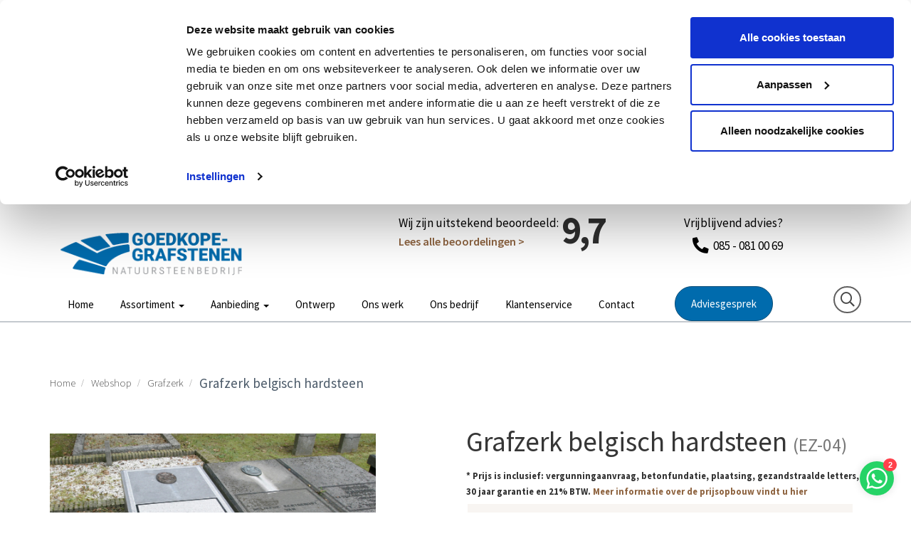

--- FILE ---
content_type: text/html; charset=UTF-8
request_url: https://www.goedkope-grafstenen.nl/enkele-zerken/grafzerk-belgisch-hardsteen/
body_size: 9875
content:
<!DOCTYPE html>
<html>

<head>
				<base href="https://www.goedkope-grafstenen.nl/" />
	<title>Grafzerk Belgisch hardsteen - Goedkope Grafstenen</title>

<meta name="description" lang="nl" content="Belgisch hardsteen is een hard materiaal, waar vroeger vaak grafstenen van werden gemaakt. Deze grafzerk is gezoet, wat het materiaal eigentijds maakt."> 
<meta name="keywords" content=""> 
<meta http-equiv="content-language" content="nl">
<meta http-equiv="content-type" content="text/html; charset=iso-8859-1">
<link rel="canonical" href="https://www.goedkope-grafstenen.nl/enkele-zerken/grafzerk-belgisch-hardsteen/"/>
<meta name="google-site-verification" content="fo5L4aanIKUMoBCfWBF7wnIZxMwomJX460CFDWNr_qY" /><link rel="sitemap" type="application/xml" title="Sitemap" href="sitemap.xml" />
<script type='text/javascript' src="//ajax.googleapis.com/ajax/libs/jquery/1.10.2/jquery.min.js"></script>
<meta name="viewport" content="width=device-width, initial-scale=1.0">
<link rel="apple-touch-icon" sizes="57x57" href="templates/img/favicon/apple-icon-57x57.png">
<link rel="apple-touch-icon" sizes="60x60" href="templates/img/favicon/apple-icon-60x60.png">
<link rel="apple-touch-icon" sizes="72x72" href="templates/img/favicon/apple-icon-72x72.png">
<link rel="apple-touch-icon" sizes="76x76" href="templates/img/favicon/apple-icon-76x76.png">
<link rel="apple-touch-icon" sizes="114x114" href="templates/img/favicon/apple-icon-114x114.png">
<link rel="apple-touch-icon" sizes="120x120" href="templates/img/favicon/apple-icon-120x120.png">
<link rel="apple-touch-icon" sizes="144x144" href="templates/img/favicon/apple-icon-144x144.png">
<link rel="apple-touch-icon" sizes="152x152" href="templates/img/favicon/apple-icon-152x152.png">
<link rel="apple-touch-icon" sizes="180x180" href="templates/img/favicon/apple-icon-180x180.png">
<link rel="icon" type="image/png" sizes="192x192" href="templates/img/favicon/android-icon-192x192.png">
<link rel="icon" type="image/png" sizes="32x32" href="templates/img/favicon/favicon-32x32.png">
<link rel="icon" type="image/png" sizes="96x96" href="templates/img/favicon/favicon-96x96.png">
<link rel="icon" type="image/png" sizes="16x16" href="templates/img/favicon/favicon-16x16.png">
<link rel="manifest" href="templates/img/favicon/manifest.json">
<meta name="msapplication-TileColor" content="#ffffff">
<meta name="msapplication-TileImage" content="templates/img/favicon/ms-icon-144x144.png">
<meta name="theme-color" content="#ffffff">
<link rel="stylesheet" type="text/css" href="css/bootstrap.min.css" media="screen">
<link rel="stylesheet" type="text/css" href="templates/system/system.css" media="screen" />
<link rel="stylesheet" type="text/css" href="templates/system/editor.css" media="screen" />
<link rel="stylesheet" type="text/css" href="js/fancybox/jquery.fancybox.css" media="screen" />
<link rel="stylesheet" type="text/css" href="js/ui-lightness/jquery-ui-1.10.3.custom.css" media="screen" />
<link rel="stylesheet" type="text/css" href="css/buttons.css" media="screen" />
<link rel="preconnect" href="https://fonts.gstatic.com">
<link href="https://fonts.googleapis.com/css2?family=Source+Sans+Pro:wght@200;400;600;700;900&display=swap" rel="stylesheet">
<script>(function(w,d,s,l,i){w[l]=w[l]||[];w[l].push({'gtm.start':new Date().getTime(),event:'gtm.js'});var f=d.getElementsByTagName(s)[0],j=d.createElement(s),dl=l!='dataLayer'?'&l='+l:'';j.async=true;j.src='https://www.googletagmanager.com/gtm.js?id='+i+dl;f.parentNode.insertBefore(j,f);})(window,document,'script','dataLayer','GTM-52HG3J5S');</script>
<!-- HTML5 shim, for IE6-8 support of HTML5 elements -->
<!--[if lt IE 9]>
<script type='text/javascript' src="js/css3-mediaqueries.js"></script>
<script src="http://html5shiv.googlecode.com/svn/trunk/html5.js"></script>
<script type='text/javascript' src="//cdnjs.cloudflare.com/ajax/libs/respond.js/1.4.2/respond.js"></script>
<![endif]-->

	<link href="templates/style.css?v4" rel="stylesheet" type="text/css" />
	<link href="templates/landing.css" rel="stylesheet" type="text/css" />
	<script type="application/ld+json">
		{
			"@context": "https://schema.org",
			"@type": "LocalBusiness",
			"name": "Goedkope Grafstenen",
			"url": "https://www.goedkope-grafstenen.nl",
			"image": "https://www.goedkope-grafstenen.nl/templates/img/logo.png",
			"description": "Wij ontwerpen, maken en plaatsen grafstenen door heel Nederland.",
			"telephone": "085 081 00 69",
			"email": "info@goedkope-grafstenen.nl",
			"address": {
				"@type": "PostalAddress",
				"streetAddress": "Grintweg 67",
				"addressLocality": "Winschoten",
				"postalCode": "9675 HJ",
				"addressCountry": "NL"
			},
			"openingHoursSpecification": [{
				"@type": "OpeningHoursSpecification",
				"dayOfWeek": [
					"Monday",
					"Tuesday",
					"Wednesday",
					"Thursday",
					"Friday"
				],
				"opens": "09:00",
				"closes": "17:00"
			}],
			"areaServed": {
				"@type": "Country",
				"name": "Netherlands"
			},
			"priceRange": "€1699 - €6950"
		}
	</script>

	
<script type='text/javascript' src='js/menu.js'></script>
<script type="application/ld+json">{"@context":"https:\/\/schema.org","@type":"Product","name":"Grafzerk belgisch hardsteen","image":"https:\/\/www.goedkope-grafstenen.nl\/images\/webshop\/product\/171\/e60c62762266c760416d309a1a6167c6_large.jpg","description":"Grafzerk belgisch hardsteen&nbsp;\r\nDe gehele grafzerk is opgetrokken uit Hardsteen. De oppervlakken van deze grafzerk zijn gezoet. Dit maakt dat deze klassieke grafzerk een eigentijdse uitstraling heeft. Op deze grafzerk zijn er veel details zichtbaar. Zo is bijvoorbeeld de structuur in de omkadering van de dekplaat gemaakt door het te frijnen. Dezelfde structuur komt ook terug in de band rondom de zijden van de grafzerk. Op de bovenzijde zijn in reli&euml;f de naam, opschriften en de zegel met illustratie en het labarum symbool verwerkt. Dit alles geeft het gedenkteken een hoogwaardig klassiek uiterlijk.\r\n&nbsp;\r\n&nbsp;","sku":"EZ-04","brand":{"@type":"Organization","name":"Goedkope Grafstenen"},"offers":{"@type":"Offer","priceCurrency":"EUR","price":"0.00","availability":"https:\/\/schema.org\/InStock","url":"https:\/\/www.goedkope-grafstenen.nl\/\/enkele-zerken\/grafzerk-belgisch-hardsteen\/"}}</script>
<script type="text/javascript" src="js/jquery.shorten.js"></script>
<script type="text/javascript" src="modules/mod_webshop/modules/webshop/js/jquery.loupe.min.js"></script>
<script type="text/javascript" src="modules/mod_webshop/modules/webshop/js/productdetails.js?v=5"></script>
<link rel='stylesheet' type='text/css' href='modules/mod_webshop/modules/webshop/css/categorieoverzicht.css?v3'/>
<link rel='stylesheet' type='text/css' href='modules/mod_webshop/modules/webshop/css/productoverzicht.css?v2'/>
<link rel="stylesheet" type="text/css" href="modules/mod_webshop/modules/webshop/css/loupe.css" />

				<link rel="stylesheet" href="css/validationEngine.jquery.css" type="text/css"/>
				<script src="js/languages/jquery.validationEngine-nl.js" type="text/javascript" charset="utf-8"></script>
				<script src="js/jquery.validationEngine.js" type="text/javascript" charset="utf-8"></script>
				<script src="js/formbuilder/gui.js" type="text/javascript" charset="utf-8"></script>
				<style>.asp2{display:none}</style>

					<script src='https://www.google.com/recaptcha/api.js'></script>
				
<script> jQuery(document).ready(function(){ jQuery("#productaanvraag_nl>form").validationEngine('attach'); }); </script>
			<script src="js/asp.js"></script>
<script> jQuery(document).ready(function(){ jQuery("#huisbezoe_nl>form").validationEngine('attach'); }); </script>
			<script src="js/asp.js"></script>
</head>

<body >

	
	<div id="wrap">

		<div class="header">
			<div class="container relative">
				<img src="templates/img/advies.png" class="advies-img hidden hidden-xs">
				<div class="row">
					<div class="visible-xs col-xs-offset-3 col-xs-6" data-aos="fade-down" data-aos-delay="300">
						<a href="https://www.goedkope-grafstenen.nl/"><img src="templates/img/logo.png" class="img-responsive logo" /></a>
					</div>
					<div class="visible-xs col-xs-3 ringer">
						<p class="header_telefoon"><a onclick="ga('send', 'pageview', 'phone_clicked');" class="link-none" href="tel:+31850810069"><i class="fas fa-fw fa-lg fa-phone-alt"></i></a></p>
					</div>
				</div>
				<div class="col-xs-6 hidden-xs col-sm-4 col-md-3">
					<a href="https://www.goedkope-grafstenen.nl/"><img src="templates/img/logo.png" class="img-responsive logo" /></a>
									</div>
				<div class="hidden-xs col-md-3 col-sm-5 header_recensie col-md-offset-2">
					<p>Wij zijn uitstekend beoordeeld:<span class="grade">9,7</span></p>
					<p class="header_link"><a href="referenties/">Lees alle beoordelingen ></a></p>
				</div>
				<div class="hidden-xs col-md-3 col-sm-3 text-right header_advies">
					<p>Vrijblijvend advies?</p>
					<p class="header_telefoon"><a class="link-none" href="tel:+31850810069"><i class="fas fa-fw fa-lg fa-phone-alt"></i> 085 - 081 00 69</a></p>
				</div>

				<div class="visible-xs mobile-button">
					<button type="button" class="navbar-toggle" data-toggle="collapse" data-target=".navbar-collapse">
						<div class="row">
							<img src="templates/img/menu-toggle2.svg" class="mobile_menu_toggler">
						</div>
					</button>
				</div>

			</div>

		</div>

		<div class="mobielmenu visible-xs">

			<div class="navbar-collapse fade">

				<button type="button" class="navbar-toggle" data-toggle="collapse" data-target=".navbar-collapse">
					<div class="row">
						<i class="far fa-fw fa-lg fa-times"></i>
					</div>
				</button>
				<div class="stars-mobile">
					<p class="smally">Wij zijn uitstekend beoordeeld:</p>
					<i class="fas fa-fw fa-star"></i>
					<i class="fas fa-fw fa-star"></i>
					<i class="fas fa-fw fa-star"></i>
					<i class="fas fa-fw fa-star"></i>
					<i class="fas fa-fw fa-star-half-alt"></i>
				</div>
				<div class="spacer"></div>
				<img src="templates/img/logo-white.svg" class="mobile-logo-faded">
				<img src="templates/img/logo-white.svg" class="logo mobile-logo">
				<div class="">
					<ul class="nav navbar-nav"> 
<li class="" ><a href="https://www.goedkope-grafstenen.nl/"  title="Home" id="m1" >Home  </a></li><li class="menu-item dropdown" ><a href="assortiment/" class="dropdown-toggle" data-toggle="dropdown" title="Assortiment" id="m2" >Assortiment <b class="caret"></b> </a><ul class="dropdown-menu"><li class="" ><a href="assortiment/grafsteen/"  title="Grafsteen" id="m2_1" >Grafsteen  </a></li><li class="" ><a href="assortiment/grafzerk/"  title="Grafzerk" id="m2_2" >Grafzerk  </a></li><li class="" ><a href="assortiment/staande-grafstenen/gedenkstenen/"  title="Staande Grafsteen" id="m2_3" >Staande Grafsteen  </a></li><li class="" ><a href="assortiment/islamitische-grafstenen/"  title="Islamitische Grafstenen" id="m2_4" >Islamitische Grafstenen  </a></li><li class="" ><a href="dieren-gedenkstenen-2/"  title="Dieren Gedenkstenen" id="m2_5" >Dieren Gedenkstenen  </a></li><li class="" ><a href="voorraad-2/"  title="Direct leverbaar" id="m2_6" >Direct leverbaar  </a></li></ul></li><li class="menu-item dropdown" ><a href="grafsteen-aanbieding/" class="dropdown-toggle" data-toggle="dropdown" title="Aanbieding" id="m3" >Aanbieding <b class="caret"></b> </a><ul class="dropdown-menu"><li class="" ><a href="grafsteen-aanbieding/"  title="Algemene grafsteen" id="m3_1" >Algemene grafsteen  </a></li><li class="" ><a href="aanbieding-islamitische-grafstenen/"  title="Islamitische grafsteen" id="m3_2" >Islamitische grafsteen  </a></li></ul></li><li class="" ><a href="ontwerp/"  title="Ontwerp" id="m4" >Ontwerp  </a></li><li class="" ><a href="onlangs-geplaatst-1/"  title="Ons werk" id="m5" >Ons werk  </a></li><li class="" ><a href="over-ons/"  title="Ons bedrijf" id="m6" >Ons bedrijf  </a></li><li class="" ><a href="klantenservice/"  title="Klantenservice" id="m7" >Klantenservice  </a></li><li class="" ><a href="contact/"  title="Contact" id="m8" >Contact  </a></li></ul>				</div>
			</div>
			<!--/.nav-collapse -->
		</div>

		<section class="menus" id="navbar_top">
			<a href="https://www.goedkope-grafstenen.nl/"><img src="templates/img/logo-white.svg" class="scrollimg"></a>
			<div class="container">
				<div class="row">
					<div class="col-xs-12 col-md-9 text-center hidden-xs" data-aos="fade-left" data-aos-delay="400">
						<div class="navbar navbar-default">
							<div class="mainnav hidden-xs">
								<ul class="nav navbar-nav"> 
<li class="" ><a href="https://www.goedkope-grafstenen.nl/"  title="Home" id="m1" >Home  </a></li><li class="menu-item dropdown" ><a href="assortiment/" class="dropdown-toggle" data-toggle="dropdown" title="Assortiment" id="m2" >Assortiment <b class="caret"></b> </a><ul class="dropdown-menu"><li class="" ><a href="assortiment/grafsteen/"  title="Grafsteen" id="m2_1" >Grafsteen  </a></li><li class="" ><a href="assortiment/grafzerk/"  title="Grafzerk" id="m2_2" >Grafzerk  </a></li><li class="" ><a href="assortiment/staande-grafstenen/gedenkstenen/"  title="Staande Grafsteen" id="m2_3" >Staande Grafsteen  </a></li><li class="" ><a href="assortiment/islamitische-grafstenen/"  title="Islamitische Grafstenen" id="m2_4" >Islamitische Grafstenen  </a></li><li class="" ><a href="dieren-gedenkstenen-2/"  title="Dieren Gedenkstenen" id="m2_5" >Dieren Gedenkstenen  </a></li><li class="" ><a href="voorraad-2/"  title="Direct leverbaar" id="m2_6" >Direct leverbaar  </a></li></ul></li><li class="menu-item dropdown" ><a href="grafsteen-aanbieding/" class="dropdown-toggle" data-toggle="dropdown" title="Aanbieding" id="m3" >Aanbieding <b class="caret"></b> </a><ul class="dropdown-menu"><li class="" ><a href="grafsteen-aanbieding/"  title="Algemene grafsteen" id="m3_1" >Algemene grafsteen  </a></li><li class="" ><a href="aanbieding-islamitische-grafstenen/"  title="Islamitische grafsteen" id="m3_2" >Islamitische grafsteen  </a></li></ul></li><li class="" ><a href="ontwerp/"  title="Ontwerp" id="m4" >Ontwerp  </a></li><li class="" ><a href="onlangs-geplaatst-1/"  title="Ons werk" id="m5" >Ons werk  </a></li><li class="" ><a href="over-ons/"  title="Ons bedrijf" id="m6" >Ons bedrijf  </a></li><li class="" ><a href="klantenservice/"  title="Klantenservice" id="m7" >Klantenservice  </a></li><li class="" ><a href="contact/"  title="Contact" id="m8" >Contact  </a></li></ul>							</div>
							<!--/.nav-collapse -->
						</div>
					</div>
					<div class="col-xs-12 col-md-3 hidden-xs z-fix">
						<div class="row">
							<div class="col-xs-6">
								<a href="thuisbezoek/" class="btn btn-custom1">Adviesgesprek</a>
							</div>

							<div class="col-xs-6 text-right">
								<a class="hidden-xs search-bar" href="javascript:scrollToId('#footer');">
									<i class="far zoekert fa-fw fa-lg fa-search"></i>
								</a>
							</div>
						</div>
					</div>
				</div>
			</div>
		</section>

	</div>

	<div id="zoekdiebalk">
		<div id="search-results"></div>
	</div>

	<section class="pageheader"></section>

<section class="page-catalogus">
	<div class="container">
		<link rel="stylesheet" href="css/dropdown.css" type="text/css" />

<div class="row webshop_container">
	<div class="col-sm-12">
		<ul class="breadcrumbs"><li>
						<a href="https://www.goedkope-grafstenen.nl/">Home</a>
					</li><li>
						<a href="assortiment/">Webshop</a>
					</li><li>
						<a href="assortiment/grafzerk/">Grafzerk</a>
					</li><li class="current">
						Grafzerk belgisch hardsteen
					</li></ul>		<div class="clearfix"></div>
		<div class="spacer2"></div>
	</div>
	<div class="col-xs-12 col-sm-3 col-md-3 container_left hidden">

		<div class="assortiment hidden">
			<h2><a href="assortiment/">Assortiment</a></h2>
			<ul class='productcategorien'>
				<li class="">
                                <a href="assortiment/grafsteen/">Grafsteen</a><ul></ul>
                        </li><li class="">
                                <a href="assortiment/grafzerk/">Grafzerk</a><ul></ul>
                        </li><li class="">
                                <a href="assortiment/staande-grafstenen/gedenkstenen/">Staande Grafsteen</a><ul></ul>
                        </li><li class="">
                                <a href="dieren-gedenkstenen-2/">Dieren Gedenkstenen</a><ul></ul>
                        </li><li class="">
                                <a href="assortiment/islamitische-grafstenen/">Islamitische Grafstenen</a><ul></ul>
                        </li><li class="">
                                <a href="voorraad-2/">Direct leverbaar</a><ul></ul>
                        </li>			</ul>
					</div>

			</div>

	<div class="col-xs-12 col-sm-12 col-md-12 container_right">
		<div class="row">

			<div class="col-xs-12 whitebg">
				<a class="btn-white btn-custom2 hidden" href="assortiment/grafzerk/"><i class="fas fa-arrow-circle-left"></i> <span class="txt">Terug naar het overzicht</span></a>

				<div class="spacer2"></div>

				<div class="row">
					<div class="col-sm-6 col-md-5 afbeelding_divver">
						<div class="row">
							<div class="col-sm-12">
								<div class="clearfix"></div>
								<div class="spacer"></div>
								<a rel="group" class=" showImg" href="images/webshop/product/171/e60c62762266c760416d309a1a6167c6_large.jpg"><img class="productafbeelding img-responsive" src="images/webshop/product/171/e60c62762266c760416d309a1a6167c6_large.jpg" />
									<span class="zoomert"><i class="fas fa-fw fa-lg fa-search-plus"></i> Grotere afbeeldingen weergeven</span></a>
								<div class="spacer2"></div>

								<p class="toelichting"><i class="fas fa-fw fa-lg fa-info-circle"></i> U ziet hier de kleur: </p>
							</div>
						</div>

						<div class="clearfix"></div>

						<div class="row">

							
						</div>

						<div class="info_info-kleuren">
							<p>Grotere afbeelding van de kleurstalen bekijken?</p>
							<a class="btn-white bigicon" href="kleurstalen-grafstenen/"><i class="fas fa-lg fa-swatchbook"></i>&nbsp;&nbsp;Download de kleurstalen&emsp;<i class="far downloader fa-lg fa-arrow-down"></i></a>
						</div>
					</div>

					<div class="col-sm-6 col-md-6 col-md-offset-1 col-sm-offset-0 info_divver">
						<h1>Grafzerk belgisch hardsteen <small> (EZ-04)</small></h1>
													<input type="hidden" name="variant" value="0" />
						
						
						<div class="clearfix"></div>
						
						<div class="clearfix"></div>
						<div class="spacer2"></div>

						<div class="product-table">


															<table class="table pricetable">
																	</table>
								<small class="prijs"><b>* Prijs is inclusief: vergunningaanvraag, betonfundatie, plaatsing, gezandstraalde letters, 30 jaar garantie en 21% BTW. <a href="prijzen-grafstenen/" target="_blank">Meer informatie over de prijsopbouw vindt u hier </a></b></small>
								<table class="table pricetable">

																		<tr>
										<th>
											Levertijd:
										</th>

										<td>
											18-20 weken										</td>
									</tr>
								</table>

														<h2>Kenmerken</h2>
							<table class="table" style="border-collapse: collapse; width: 100%; height: 63px;" border="1">
<tbody>
<tr style="height: 21px;">
<td style="width: 50%; height: 21px;">Artikelcode</td>
<td style="width: 50%; height: 21px;">EZ-04</td>
</tr>
<tr style="height: 21px;">
<td style="width: 50%; height: 21px;">Type graf</td>
<td style="width: 50%; height: 21px;">Enkele zerk</td>
</tr>
<tr style="height: 21px;">
<td style="width: 50%; height: 21px;">Materiaal</td>
<td style="width: 50%; height: 21px;">Hardsteen</td>
</tr>
<tr style="height: 21px;">
<td style="width: 50%; height: 21px;">Kleur</td>
<td style="width: 50%; height: 21px;">Belgisch Hardsteen</td>
</tr>
<tr style="height: 21px;">
<td style="width: 50%; height: 21px;">Symboliek</td>
<td style="width: 50%; height: 21px;">Traditioneel, ambacht</td>
</tr>
</tbody>
</table>						</div>

						<div class="clearfix"></div>
						<div class="spacer"></div>

						<div class="row catalogus-btns">
							<div class="col-xs-12">
								<p class="h3">Online kopen voor scherpe prijzen bij een traditioneel natuursteenbedrijf</p>
							</div>

							<div class="col-xs-12 col-sm-12">
								<a class="shop-btn-orange btn-block btn btn-custom1 text--offerte-aanvragen" data-toggle="modal" data-target="#offerteModal" href="#">
									Vrijblijvende offerte aanvragen
									<i class="fas fa-arrow-circle-right"></i>
								</a>
							</div>

							<div class="col-sm-6 col-xs-12">
								<a href="#" data-toggle="modal" data-target="#offerteModal" href="#" class="btn btn-block btn-custom2 text--stel-vraag">Stel een vraag</a>
							</div>

							<div class="col-sm-6 col-xs-12">
								<a href="javascript:$('#myModal').modal('show');" class="btn btn-block btn-custom4 text--plan-bezoek">Plan een (thuis)bezoek</a>
							</div>
						</div>
					</div>
				</div>

				<div class="clearfix"></div>
				<div class="spacer"></div>

				<hr>

				<div class="row">
					<div class="col-md-6">
						<div class="omschrijving-item">
							<h2>Omschrijving:</h2>
							<div class="">
								<p><strong>Grafzerk belgisch hardsteen&nbsp;</strong></p>
<p>De gehele grafzerk is opgetrokken uit Hardsteen. De oppervlakken van deze grafzerk zijn gezoet. Dit maakt dat deze klassieke grafzerk een eigentijdse uitstraling heeft. Op deze grafzerk zijn er veel details zichtbaar. Zo is bijvoorbeeld de structuur in de omkadering van de dekplaat gemaakt door het te frijnen. Dezelfde structuur komt ook terug in de band rondom de zijden van de grafzerk. Op de bovenzijde zijn in reli&euml;f de naam, opschriften en de zegel met illustratie en het labarum symbool verwerkt. Dit alles geeft het gedenkteken een hoogwaardig klassiek uiterlijk.</p>
<p>&nbsp;</p>
<p>&nbsp;</p>								<div class="clear">&nbsp;</div>
															</div>


						</div>
					</div>
					<div class="col-md-6 info_divver">
						<div class="usps">

							<div class="clearfix"></div>
							<div class="spacer2"></div>
							<p>Al meer dan 100 jaar maken wij de mooiste grafstenen met hart en ziel.</p>
							<ul>
								<li><i class="fas fa-lg fa-fw fa-check-circle"></i> Al 100 jaar een familiebedrijf</li>
								<li><i class="fas fa-lg fa-fw fa-check-circle"></i> We nemen alle tijd voor u</li>
								<li><i class="fas fa-lg fa-fw fa-check-circle"></i> 30 Jaar garantie en goedkoop</li>
								<li><i class="fas fa-lg fa-fw fa-check-circle"></i> Duidelijk en en deskundig advies</li>
							</ul>
							<div class="clearfix"></div>
							<div class="spacer2"></div>
							<a class="shop-btn-orange btn-block btn btn-custom1" data-toggle="modal" data-target="#offerteModal" href="#">
								Vrijblijvende offerte aanvragen
								<i class="fas fa-arrow-circle-right"></i>
							</a>
						</div>
					</div>
				</div>
				<div class="spacer"></div>
				<div class="clearfix"></div>

				<hr>
				<div class="clearfix"></div>
				<div class="spacer"></div>
				<h2>Grafzerk belgisch hardsteen is beschikbaar met de volgende opties:</h2>
				<div class="clearfix"></div>
				<div class="spacer"></div>

								<div>
					<!-- Nav tabs -->
					<ul class="nav nav-pills uitvoering nav-justified" role="tablist">
						<li role="presentation" class="active">
                        <a href="#tab2" aria-controls="tab2" role="tab" data-toggle="tab">Kleuren <i class="far pull-right toppert fa-fw fa-chevron-double-down"></i></a>
                    </li><li role="presentation" class="">
                        <a href="#tab4" aria-controls="tab4" role="tab" data-toggle="tab">Belettering <i class="far pull-right toppert fa-fw fa-chevron-double-down"></i></a>
                    </li><li role="presentation" class="">
                        <a href="#tab5" aria-controls="tab5" role="tab" data-toggle="tab">Afbeelding of symboliek <i class="far pull-right toppert fa-fw fa-chevron-double-down"></i></a>
                    </li>					</ul>

					<!-- Tab panes -->
					<div class="tab-content">
						 <div role="tabpanel" class="tab-pane active" id="tab2">
                        <div class="row"><div class="col-sm-3">
                            <div class="tabvakje equal" data-equal="Kleuren">
                                <br/>

                                <a class="showImg ajax" href="images/webshop/filters/Zwart-Graniet.jpg" rel="group2">
                                    <img loading="lazy" class="img-responsive" src="images/webshop/filters/Zwart-Graniet.jpg"/>
                                </a><div class='spacer2'></div><div class='tabcontent equal' data-equal='equal0'>Zwart Graniet</div><div class="clearfix"></div><div class="clear spacert"></div>
                            </div>
                        </div><div class="col-sm-3">
                            <div class="tabvakje equal" data-equal="Kleuren">
                                <br/>

                                <a class="showImg ajax" href="images/webshop/filters/Orion.jpg" rel="group2">
                                    <img loading="lazy" class="img-responsive" src="images/webshop/filters/Orion.jpg"/>
                                </a><div class='spacer2'></div><div class='tabcontent equal' data-equal='equal0'>Orion</div><div class="clearfix"></div><div class="clear spacert"></div>
                            </div>
                        </div><div class="col-sm-3">
                            <div class="tabvakje equal" data-equal="Kleuren">
                                <br/>

                                <a class="showImg ajax" href="images/webshop/filters/Royal-impala.jpg" rel="group2">
                                    <img loading="lazy" class="img-responsive" src="images/webshop/filters/Royal-impala.jpg"/>
                                </a><div class='spacer2'></div><div class='tabcontent equal' data-equal='equal0'>Royal impala</div><div class="clearfix"></div><div class="clear spacert"></div>
                            </div>
                        </div><div class="col-sm-3">
                            <div class="tabvakje equal" data-equal="Kleuren">
                                <br/>

                                <a class="showImg ajax" href="images/webshop/filters/Himalayan.jpg" rel="group2">
                                    <img loading="lazy" class="img-responsive" src="images/webshop/filters/Himalayan.jpg"/>
                                </a><div class='spacer2'></div><div class='tabcontent equal' data-equal='equal0'>Himalayan</div><div class="clearfix"></div><div class="clear spacert"></div>
                            </div>
                        </div><div class="col-sm-3">
                            <div class="tabvakje equal" data-equal="Kleuren">
                                <br/>

                                <a class="showImg ajax" href="images/webshop/filters/Viscount-white.jpg" rel="group2">
                                    <img loading="lazy" class="img-responsive" src="images/webshop/filters/Viscount-white.jpg"/>
                                </a><div class='spacer2'></div><div class='tabcontent equal' data-equal='equal0'>Viscount white</div><div class="clearfix"></div><div class="clear spacert"></div>
                            </div>
                        </div><div class="col-sm-3">
                            <div class="tabvakje equal" data-equal="Kleuren">
                                <br/>

                                <a class="showImg ajax" href="images/webshop/filters/Ruby-red.jpg" rel="group2">
                                    <img loading="lazy" class="img-responsive" src="images/webshop/filters/Ruby-red.jpg"/>
                                </a><div class='spacer2'></div><div class='tabcontent equal' data-equal='equal0'>Ruby red</div><div class="clearfix"></div><div class="clear spacert"></div>
                            </div>
                        </div><div class="col-sm-3">
                            <div class="tabvakje equal" data-equal="Kleuren">
                                <br/>

                                <a class="showImg ajax" href="images/webshop/filters/Star-Galaxy.jpg" rel="group2">
                                    <img loading="lazy" class="img-responsive" src="images/webshop/filters/Star-Galaxy.jpg"/>
                                </a><div class='spacer2'></div><div class='tabcontent equal' data-equal='equal0'>Star Galaxy</div><div class="clearfix"></div><div class="clear spacert"></div>
                            </div>
                        </div><div class="col-sm-3">
                            <div class="tabvakje equal" data-equal="Kleuren">
                                <br/>

                                <a class="showImg ajax" href="images/webshop/filters/Impala.jpg" rel="group2">
                                    <img loading="lazy" class="img-responsive" src="images/webshop/filters/Impala.jpg"/>
                                </a><div class='spacer2'></div><div class='tabcontent equal' data-equal='equal0'>Impala</div><div class="clearfix"></div><div class="clear spacert"></div>
                            </div>
                        </div><div class="col-sm-3">
                            <div class="tabvakje equal" data-equal="Kleuren">
                                <br/>

                                <a class="showImg ajax" href="images/webshop/filters/Olive-Green.jpg" rel="group2">
                                    <img loading="lazy" class="img-responsive" src="images/webshop/filters/Olive-Green.jpg"/>
                                </a><div class='spacer2'></div><div class='tabcontent equal' data-equal='equal0'>Olive Green</div><div class="clearfix"></div><div class="clear spacert"></div>
                            </div>
                        </div><div class="col-sm-3">
                            <div class="tabvakje equal" data-equal="Kleuren">
                                <br/>

                                <a class="showImg ajax" href="images/webshop/filters/Dakota.jpg" rel="group2">
                                    <img loading="lazy" class="img-responsive" src="images/webshop/filters/Dakota.jpg"/>
                                </a><div class='spacer2'></div><div class='tabcontent equal' data-equal='equal0'>Dakota</div><div class="clearfix"></div><div class="clear spacert"></div>
                            </div>
                        </div><div class="col-sm-3">
                            <div class="tabvakje equal" data-equal="Kleuren">
                                <br/>

                                <a class="showImg ajax" href="images/webshop/filters/Aurora.jpg" rel="group2">
                                    <img loading="lazy" class="img-responsive" src="images/webshop/filters/Aurora.jpg"/>
                                </a><div class='spacer2'></div><div class='tabcontent equal' data-equal='equal0'>Aurora</div><div class="clearfix"></div><div class="clear spacert"></div>
                            </div>
                        </div><div class="col-sm-3">
                            <div class="tabvakje equal" data-equal="Kleuren">
                                <br/>

                                <a class="showImg ajax" href="images/webshop/filters/Steel-Grey.jpg" rel="group2">
                                    <img loading="lazy" class="img-responsive" src="images/webshop/filters/Steel-Grey.jpg"/>
                                </a><div class='spacer2'></div><div class='tabcontent equal' data-equal='equal0'>Steel Grey</div><div class="clearfix"></div><div class="clear spacert"></div>
                            </div>
                        </div><div class="col-sm-3">
                            <div class="tabvakje equal" data-equal="Kleuren">
                                <br/>

                                <a class="showImg ajax" href="images/webshop/filters/Labrador-Light.jpg" rel="group2">
                                    <img loading="lazy" class="img-responsive" src="images/webshop/filters/Labrador-Light.jpg"/>
                                </a><div class='spacer2'></div><div class='tabcontent equal' data-equal='equal0'>Labrador Light</div><div class="clearfix"></div><div class="clear spacert"></div>
                            </div>
                        </div><div class="col-sm-3">
                            <div class="tabvakje equal" data-equal="Kleuren">
                                <br/>

                                <a class="showImg ajax" href="images/webshop/filters/Romantica.jpg" rel="group2">
                                    <img loading="lazy" class="img-responsive" src="images/webshop/filters/Romantica.jpg"/>
                                </a><div class='spacer2'></div><div class='tabcontent equal' data-equal='equal0'>Romantica</div><div class="clearfix"></div><div class="clear spacert"></div>
                            </div>
                        </div><div class="col-sm-3">
                            <div class="tabvakje equal" data-equal="Kleuren">
                                <br/>

                                <a class="showImg ajax" href="images/webshop/filters/Multicolor-Green.jpg" rel="group2">
                                    <img loading="lazy" class="img-responsive" src="images/webshop/filters/Multicolor-Green.jpg"/>
                                </a><div class='spacer2'></div><div class='tabcontent equal' data-equal='equal0'>Multicolor Green</div><div class="clearfix"></div><div class="clear spacert"></div>
                            </div>
                        </div><div class="col-sm-3">
                            <div class="tabvakje equal" data-equal="Kleuren">
                                <br/>

                                <a class="showImg ajax" href="images/webshop/filters/Volga-Blue.jpg" rel="group2">
                                    <img loading="lazy" class="img-responsive" src="images/webshop/filters/Volga-Blue.jpg"/>
                                </a><div class='spacer2'></div><div class='tabcontent equal' data-equal='equal0'>Volga Blue</div><div class="clearfix"></div><div class="clear spacert"></div>
                            </div>
                        </div><div class="col-sm-3">
                            <div class="tabvakje equal" data-equal="Kleuren">
                                <br/>

                                <a class="showImg ajax" href="images/webshop/filters/Butterfly-Blue.jpg" rel="group2">
                                    <img loading="lazy" class="img-responsive" src="images/webshop/filters/Butterfly-Blue.jpg"/>
                                </a><div class='spacer2'></div><div class='tabcontent equal' data-equal='equal0'>Butterfly Blue</div><div class="clearfix"></div><div class="clear spacert"></div>
                            </div>
                        </div><div class="col-sm-3">
                            <div class="tabvakje equal" data-equal="Kleuren">
                                <br/>

                                <a class="showImg ajax" href="images/webshop/filters/Night-Blue.jpg" rel="group2">
                                    <img loading="lazy" class="img-responsive" src="images/webshop/filters/Night-Blue.jpg"/>
                                </a><div class='spacer2'></div><div class='tabcontent equal' data-equal='equal0'>Night Blue</div><div class="clearfix"></div><div class="clear spacert"></div>
                            </div>
                        </div><div class="col-sm-3">
                            <div class="tabvakje equal" data-equal="Kleuren">
                                <br/>

                                <a class="showImg ajax" href="images/webshop/filters/Paradiso.jpg" rel="group2">
                                    <img loading="lazy" class="img-responsive" src="images/webshop/filters/Paradiso.jpg"/>
                                </a><div class='spacer2'></div><div class='tabcontent equal' data-equal='equal0'>Paradiso</div><div class="clearfix"></div><div class="clear spacert"></div>
                            </div>
                        </div><div class="col-sm-3">
                            <div class="tabvakje equal" data-equal="Kleuren">
                                <br/>

                                <a class="showImg ajax" href="images/webshop/filters/Twilight.jpg" rel="group2">
                                    <img loading="lazy" class="img-responsive" src="images/webshop/filters/Twilight.jpg"/>
                                </a><div class='spacer2'></div><div class='tabcontent equal' data-equal='equal0'>Twilight</div><div class="clearfix"></div><div class="clear spacert"></div>
                            </div>
                        </div><div class="col-sm-3">
                            <div class="tabvakje equal" data-equal="Kleuren">
                                <br/>

                                <a class="showImg ajax" href="images/webshop/filters/Juperana.jpg" rel="group2">
                                    <img loading="lazy" class="img-responsive" src="images/webshop/filters/Juperana.jpg"/>
                                </a><div class='spacer2'></div><div class='tabcontent equal' data-equal='equal0'>Juperana</div><div class="clearfix"></div><div class="clear spacert"></div>
                            </div>
                        </div><div class="col-sm-3">
                            <div class="tabvakje equal" data-equal="Kleuren">
                                <br/>

                                <a class="showImg ajax" href="images/webshop/filters/Omega-Brown.jpg" rel="group2">
                                    <img loading="lazy" class="img-responsive" src="images/webshop/filters/Omega-Brown.jpg"/>
                                </a><div class='spacer2'></div><div class='tabcontent equal' data-equal='equal0'>Omega Brown</div><div class="clearfix"></div><div class="clear spacert"></div>
                            </div>
                        </div><div class="col-sm-3">
                            <div class="tabvakje equal" data-equal="Kleuren">
                                <br/>

                                <a class="showImg ajax" href="images/webshop/filters/Labrador-Dark.jpg" rel="group2">
                                    <img loading="lazy" class="img-responsive" src="images/webshop/filters/Labrador-Dark.jpg"/>
                                </a><div class='spacer2'></div><div class='tabcontent equal' data-equal='equal0'>Labrador Dark</div><div class="clearfix"></div><div class="clear spacert"></div>
                            </div>
                        </div><div class="col-sm-3">
                            <div class="tabvakje equal" data-equal="Kleuren">
                                <br/>

                                <a class="showImg ajax" href="images/webshop/filters/Multicolor-Red.jpg" rel="group2">
                                    <img loading="lazy" class="img-responsive" src="images/webshop/filters/Multicolor-Red.jpg"/>
                                </a><div class='spacer2'></div><div class='tabcontent equal' data-equal='equal0'>Multicolor Red</div><div class="clearfix"></div><div class="clear spacert"></div>
                            </div>
                        </div><div class="col-sm-3">
                            <div class="tabvakje equal" data-equal="Kleuren">
                                <br/>

                                <a class="showImg ajax" href="images/webshop/filters/Halmstadt.jpg" rel="group2">
                                    <img loading="lazy" class="img-responsive" src="images/webshop/filters/Halmstadt.jpg"/>
                                </a><div class='spacer2'></div><div class='tabcontent equal' data-equal='equal0'>Halmstadt</div><div class="clearfix"></div><div class="clear spacert"></div>
                            </div>
                        </div><div class="col-sm-3">
                            <div class="tabvakje equal" data-equal="Kleuren">
                                <br/>

                                <a class="showImg ajax" href="images/webshop/filters/China-Tarn.jpg" rel="group2">
                                    <img loading="lazy" class="img-responsive" src="images/webshop/filters/China-Tarn.jpg"/>
                                </a><div class='spacer2'></div><div class='tabcontent equal' data-equal='equal0'>China Tarn</div><div class="clearfix"></div><div class="clear spacert"></div>
                            </div>
                        </div><div class="col-sm-3">
                            <div class="tabvakje equal" data-equal="Kleuren">
                                <br/>

                                <a class="showImg ajax" href="images/webshop/filters/Balmoral.jpg" rel="group2">
                                    <img loading="lazy" class="img-responsive" src="images/webshop/filters/Balmoral.jpg"/>
                                </a><div class='spacer2'></div><div class='tabcontent equal' data-equal='equal0'>Balmoral</div><div class="clearfix"></div><div class="clear spacert"></div>
                            </div>
                        </div><div class="col-sm-3">
                            <div class="tabvakje equal" data-equal="Kleuren">
                                <br/>

                                <a class="showImg ajax" href="images/webshop/filters/New-Montorfano.jpg" rel="group2">
                                    <img loading="lazy" class="img-responsive" src="images/webshop/filters/New-Montorfano.jpg"/>
                                </a><div class='spacer2'></div><div class='tabcontent equal' data-equal='equal0'>New Montorfano</div><div class="clearfix"></div><div class="clear spacert"></div>
                            </div>
                        </div></div>
                        </div> <div role="tabpanel" class="tab-pane " id="tab4">
                        <div class="row"><div class="col-sm-3">
                            <div class="tabvakje equal" data-equal="Kleuren">
                                <br/>

                                <a class="showImg ajax" href="images/webshop/filters/Gezandstraalde-letter.jpg" rel="group2">
                                    <img loading="lazy" class="img-responsive" src="images/webshop/filters/Gezandstraalde-letter.jpg"/>
                                </a><div class='spacer2'></div><div class='tabcontent equal' data-equal='equal1'>Gezandstraalde letter</div><div class="clearfix"></div><div class="clear spacert"></div>
                            </div>
                        </div><div class="col-sm-3">
                            <div class="tabvakje equal" data-equal="Kleuren">
                                <br/>

                                <a class="showImg ajax" href="images/webshop/filters/Opgelegde-letters.jpg" rel="group2">
                                    <img loading="lazy" class="img-responsive" src="images/webshop/filters/Opgelegde-letters.jpg"/>
                                </a><div class='spacer2'></div><div class='tabcontent equal' data-equal='equal1'>Opgelegde letters</div><div class="clearfix"></div><div class="clear spacert"></div>
                            </div>
                        </div></div>
                        </div> <div role="tabpanel" class="tab-pane " id="tab5">
                        <div class="row"><div class="col-sm-3">
                            <div class="tabvakje equal" data-equal="Kleuren">
                                <br/>

                                <a class="showImg ajax" href="images/webshop/filters/Gezandstraalde-foto.jpg" rel="group2">
                                    <img loading="lazy" class="img-responsive" src="images/webshop/filters/Gezandstraalde-foto.jpg"/>
                                </a><div class='spacer2'></div><div class='tabcontent equal' data-equal='equal2'>Gezandstraalde afbeelding</div><div class="clearfix"></div><div class="clear spacert"></div>
                            </div>
                        </div><div class="col-sm-3">
                            <div class="tabvakje equal" data-equal="Kleuren">
                                <br/>

                                <a class="showImg ajax" href="images/webshop/filters/Gelaserde-foto.jpg" rel="group2">
                                    <img loading="lazy" class="img-responsive" src="images/webshop/filters/Gelaserde-foto.jpg"/>
                                </a><div class='spacer2'></div><div class='tabcontent equal' data-equal='equal2'>Gelaserde foto</div><div class="clearfix"></div><div class="clear spacert"></div>
                            </div>
                        </div><div class="col-sm-3">
                            <div class="tabvakje equal" data-equal="Kleuren">
                                <br/>

                                <a class="showImg ajax" href="images/webshop/filters/Porseleinen-foto.jpg" rel="group2">
                                    <img loading="lazy" class="img-responsive" src="images/webshop/filters/Porseleinen-foto.jpg"/>
                                </a><div class='spacer2'></div><div class='tabcontent equal' data-equal='equal2'>Porseleinen foto</div><div class="clearfix"></div><div class="clear spacert"></div>
                            </div>
                        </div></div>
                        </div>					</div>
				</div>

								<div class="row">

					<div class="clearfix"></div>
					<div class="spacer"></div>
					<hr>
					<div class="col-sm-12 hidden">
						<h2>Onlangs geplaatst in:</h2>
						<div class="clearfix"></div>
						<div class="spacer"></div>
						<div class="row">
							
						</div>
					</div>
				</div>
			</div>

			
		</div>

	</div>
</div>

<!-- Modal -->
<div class="modal offerte-modal fade" id="offerteModal" tabindex="-1" role="dialog" aria-labelledby="offerteModalLabel">
	<div class="modal-dialog" role="document">
		<div class="modal-content">
			<div class="modal-header">
				<button type="button" class="close" data-dismiss="modal" aria-label="Close"><span aria-hidden="true">&times;</span></button>
				<h4 class="modal-title" id="offerteModalLabel">Informatie aanvragen</h4>
			</div>
			<div class="modal-body">
				<div class="row">
					<div class="col-md-6 col-xs-12">
						<div class="html" id="thuisbezoektxt">
							<h3>Wij informeren u graag</h3>
							<p>Wilt u vrijblijvend informatie opvragen over dit grafmonument? Laat uw gegevens achter en we nemen zo snel mogelijk contact met nu op over de mogelijkheden.</p>
						</div>
						<div class="clearfix"></div>
						<div class="spacer"></div>
					</div>

					<div class="col-md-6 col-xs-12">
						<div class="clearfix"></div>
						<div class="visible-md spacer"></div>
						<img class="img-responsive" alt="Thuisbezoek aanvragen" title="Thuisbezoek aanvragen" src='templates/img/vincentgesprek.jpg' />
					</div>
					<div class="col-xs-12">
						<div class="row formbuilder" id="productaanvraag_nl">
			<form action="" method="post" class="asp form form-horizontal" id="assortiment_aanvraag_verzonden" enctype="multipart/form-data" onsubmit="$(this).find('input[name=_posted]').val('productaanvraag_nl')">
				<input type="hidden" name="_posted" value=""/>
				<input type="hidden" name="MAX_FILE_SIZE" value="8388608" />
				<input class="form-control asp2" type="email" name="email" value=""/><div class="col-sm-12"><div class="form-group">
					<label for="2412Uw-naam" class="control-label col-sm-4 text"><span class="red">*</span>&nbsp;Uw naam:</label>
					<div class="col-sm-8">
						<input type="text" name="2412Uw-naam" class="form-control validate[required]" placeholder=""/>
					</div>
				</div><div class="form-group">
					<label for="2413Uw-woonplaats" class="control-label col-sm-4 text"><span class="red">*</span>&nbsp;Uw woonplaats:</label>
					<div class="col-sm-8">
						<input type="text" name="2413Uw-woonplaats" class="form-control validate[required]" placeholder=""/>
					</div>
				</div><div class="form-group">
					<label for="2414Uw-telefoonnummer" class="control-label col-sm-4 text"><span class="red">*</span>&nbsp;Uw telefoonnummer:</label>
					<div class="col-sm-8">
						<input type="text" name="2414Uw-telefoonnummer" class="form-control validate[required]" placeholder=""/>
					</div>
				</div><div class="form-group">
					<label for="2415Uw-e-mailadres" class="control-label col-sm-4 mail"><span class="red">*</span>&nbsp;Uw e-mailadres:</label>
					<div class="col-sm-8">
						<input type="email" name="2415Uw-e-mailadres" class="form-control validate[required, email]" placeholder=""/>
					</div>
				</div><div class="form-group">
					<label for="2416Vragen/opmerkingen-optioneel" class="control-label col-sm-4 textarea">Vragen/opmerkingen (optioneel):</label>
					<div class="col-sm-8">
						<textarea rows="4" name="2416Vragen/opmerkingen-optioneel" class="form-control " placeholder=""></textarea>
					</div>
				</div><div class="form-group">
					<div class="col-sm-7 col-sm-offset-5 text-right">
						<div class="g-recaptcha pull-right" data-sitekey="6LfMwPkrAAAAAFEbUL7SbSC7aRmEoLTQpLclDXlV"></div>
					</div>
				</div><div class='form-group'>
								<label class='control-label col-sm-5'>&nbsp;</label>
								<div class="col-sm-7">
									<input class="btn btn-success btn-formbuilder btn-lg pull-right" type="submit" value="Verstuur"/>
								</div>
								<div class="clearfix"></div>
							 </div></div></form>
				</div>
						<div class="clearfix"></div>
						<div class="spacer visible-xs"></div>
						<div class="spacer visible-xs"></div>
					</div>
				</div>

			</div>
		</div>
	</div>
</div>

<script type="text/javascript" src="https://apiv2.popupsmart.com/api/Bundle/368667" async></script>
	</div>
</section>

<section class="usp-balk">
	<div class="container">
		<h3   class="uspline" ></h3>
	</div>
</section>
	<div id="footer">
		<div class="container">
			<div class="row">
				<div class="col-md-3 col-sm-4 col-xs-12 link-none rel">
					<img src="templates/img/garantie.png" class="garantie_img">
					<div class="title">Klantenservice</div>
					<div class="spacer2"></div>
					<p class="footer_phone"><a onclick="ga('send', 'pageview', 'phone_clicked');" class="link-none" href="tel:+31850810069"><i class="fas fa-fw fa-lg fa-phone-alt"></i> 085 - 081 00 69</a></p>
					<div class="row"> 
	 <div class="col-xs-12"><ul class="list-unstyled">  
	 	<li><a href="faq/">Veelgestelde vragen</a></li> 
	 	<li><a href="toonzalen/">Toonzalen</a></li> 
	 	<li><a href="prijzen-grafstenen/">Kosten grafstenen</a></li> 
	 	<li><a href="kwaliteit/">Kwaliteit</a></li> 
	 	<li><a href="garantie-service/">Garantie & service</a></li> 
	 	<li><a href="onderhoud/">Onderhoud</a></li> 
	 	<li><a href="vergunningen/">Vergunningen</a></li> 
	 	<li><a href="levertijd/">Levertijd</a></li> 
	</ul></div> 
	 <div class="col-xs-12"><ul class="list-unstyled">  
	 	<li><a href="grafsteen-kopen/">Grafsteen kopen</a></li> 
	</ul></div> 
</div> 
				</div>

				<div class="col-md-3 col-sm-4 col-sm-offset-0 col-md-offset-1 col-xs-12 link-none">
					<div class="title">Informatie</div>
					<div class="row"> 
	 <div class="col-xs-12"><ul class="list-unstyled">  
	 	<li><a href="algemene-voorwaarden/">Algemene voorwaarden</a></li> 
	 	<li><a href="privacyverklaring/">Privacyverklaring & cookiebeleid</a></li> 
	 	<li><a href="garantievoorwaarden/">Garantievoorwaarden</a></li> 
	</ul></div> 
</div> 
					<div class="clearfix"></div>
					<div class="spacer2"></div>
					<div class="title">Contact</div>
					<p>
					<ul class="list-unstyled">
						<li>
							<div class="title2">Goedkope Grafstenen</div>
						</li>
						<li><a href="mailto:info@goedkope-grafstenen.nl">info@goedkope-grafstenen.nl</a></li>
						<li><a onclick="ga('send', 'pageview', 'phone_clicked');" href="tel:+31850810069">085 - 081 00 69</a></li>
						<li>KVK: 74174037</li>
						<li>&emsp;</li>
						<!-- <li><div class="title">Ook te volgen op</div></li>
						<li>Facebook</li>
						<li>LinkedIn</li> -->
					</ul>
					</p>

				</div>

				<div id="zoeken" class="col-md-3 col-md-offset-1 col-sm-4 col-xs-12 link-none search-bar">
					<div class="title">
						Zoekt u iets?
					</div>
					<p class="info">Bent u opzoek naar informatie of een ontwerp? Zoek via de onderstaande zoekbalk of neem gerust contact met ons op.</p>
					<div class="clearfix"></div>
					<div class="spacer2"></div>
					<form class="product_search" role="search" action="index.php?moduleid=27" method="POST">
						<div class="row mob-nomargin">
							<div class="col-xs-9 rightpad">
								<input placeholder="ZOEK UW PRODUCT" name="zoeken" id="srch-term" type="text" autocomplete="off" data-search-target="#search-results">

								<span class="search_term" hidden data-clear-target="#srch-term">
									<i class="fas fa-times"></i>
								</span>
							</div>

							<div class="col-xs-3 leftpad">
								<button type="submit"><i class="glyphicon glyphicon-search"></i></button>
							</div>
						</div>
					</form>
					<div class="clearfix"></div>
					<div class="spacer"></div>


				</div>
			</div>

		</div>

	</div>
	<div class="midfooter">
		<img src="templates/img/logo-white.svg" class="midfooter-logo">
		<div class="container">
			<div class="row">
				<div class="col-md-12 col-xs-12 link-none">
					<div class="title">Wij plaatsen grafstenen bij u in de regio</div>
					<hr>
					<div class="clearfix"></div>
					<div class="row">
						<div class="col-md-3">
							<h3>Overijssel</h3>
							<div class="row"> 
	 <div class="col-xs-12"><ul class="list-unstyled">  
	 	<li><a href="grafstenen-zwolle/">Grafstenen Zwolle</a></li> 
	 	<li><a href="grafstenen-kampen/">Grafstenen Kampen</a></li> 
	 	<li><a href="grafstenen-hengelo/">Grafstenen Hengelo</a></li> 
	 	<li><a href="grafstenen-enschede/">Grafstenen Enschede</a></li> 
	 	<li><a href="grafstenen-deventer/">Grafstenen Deventer</a></li> 
	 	<li><a href="grafstenen-almelo/">Grafstenen Almelo</a></li> 
	 	<li><a href="grafsteen-ommen/">Grafstenen Ommen</a></li> 
	 	<li><a href="grafstenen-rijssen/">Grafstenen Rijssen</a></li> 
	</ul></div> 
</div> 
						</div>
						<div class="col-md-3">
							<h3>Gelderland</h3>
							<div class="row"> 
	 <div class="col-xs-12"><ul class="list-unstyled">  
	 	<li><a href="grafstenen-barneveld/">Grafstenen Barneveld</a></li> 
	 	<li><a href="grafstenen-nijkerk/">Grafstenen Nijkerk</a></li> 
	 	<li><a href="grafstenen-harderwijk/">Grafstenen Harderwijk</a></li> 
	 	<li><a href="goedkope-grafstenen-arnhem-elk-grafmonument-met-zorg-geplaatst/">Grafstenen Arnhem</a></li> 
	 	<li><a href="grafstenen-nijmegen/">Grafstenen Nijmegen</a></li> 
	 	<li><a href="grafstenen-apeldoorn/">Grafstenen Apeldoorn</a></li> 
	 	<li><a href="grafstenen-zutphen/">Grafstenen Zutphen</a></li> 
	 	<li><a href="grafstenen-doetinchem/">Grafstenen Doetinchem</a></li> 
	</ul></div> 
	 <div class="col-xs-12"><ul class="list-unstyled">  
	 	<li><a href="grafstenen-ede/">Grafstenen Ede</a></li> 
	</ul></div> 
</div> 
						</div>
						<div class="col-md-3">
							<h3>Noord-Holland</h3>
							<div class="row"> 
	 <div class="col-xs-12"><ul class="list-unstyled">  
	 	<li><a href="grafstenen-amsterdam/">Grafstenen Amsterdam</a></li> 
	 	<li><a href="grafstenen-alkmaar/">Grafstenen Alkmaar</a></li> 
	 	<li><a href="grafstenen-haarlem/">Grafstenen Haarlem</a></li> 
	 	<li><a href="grafstenen-hoorn/">Grafstenen Hoorn</a></li> 
	 	<li><a href="grafsteen-den-helder/">Grafstenen Den Helder</a></li> 
	 	<li><a href="grafstenen-hilversum/">Grafstenen Hilversum</a></li> 
	</ul></div> 
</div> 
						</div>
						<div class="col-md-3">
							<h3>Friesland</h3>
							<div class="row"> 
	 <div class="col-xs-12"><ul class="list-unstyled">  
	 	<li><a href="grafstenen-leeuwarden/">Grafstenen Leeuwarden</a></li> 
	 	<li><a href="grafstenen-drachten/">Grafstenen Drachten</a></li> 
	 	<li><a href="grafstenen-heerenveen/">Grafstenen Heerenveen</a></li> 
	 	<li><a href="grafstenen-sneek/">Grafstenen Sneek</a></li> 
	 	<li><a href="grafstenen-harlingen/">Grafstenen Harlingen</a></li> 
	 	<li><a href="grafstenen-appelscha/">Grafstenen Appelscha</a></li> 
	 	<li><a href="grafstenen-lemmer/">Grafstenen Lemmer</a></li> 
	</ul></div> 
</div> 
						</div>
					</div>
					<div class="row">
						<div class="col-md-3">
							<h3>Drenthe</h3>
							<div class="row"> 
	 <div class="col-xs-12"><ul class="list-unstyled">  
	 	<li><a href="grafstenen-assen/">Grafstenen Assen</a></li> 
	 	<li><a href="grafstenen-emmen/">Grafstenen Emmen</a></li> 
	 	<li><a href="grafstenen-meppel/">Grafstenen Meppel</a></li> 
	 	<li><a href="grafstenen-hoogeveen/">Grafstenen Hoogeveen</a></li> 
	 	<li><a href="grafstenen-dwingeloo/">Grafstenen Dwingeloo</a></li> 
	 	<li><a href="grafstenen-coevorden/">Grafstenen Coevorden</a></li> 
	</ul></div> 
</div> 
						</div>
						<div class="col-md-3">
							<h3>Groningen</h3>
							<div class="row"> 
	 <div class="col-xs-12"><ul class="list-unstyled">  
	 	<li><a href="grafstenen-grijpskerk/">Grafstenen Grijpskerk</a></li> 
	 	<li><a href="grafstenen-leek/">Grafstenen Leek</a></li> 
	 	<li><a href="grafstenen-aduard/">Grafstenen Aduard</a></li> 
	 	<li><a href="grafstenen-noordhorn/">Grafstenen Noordhorn</a></li> 
	 	<li><a href="grafstenen-zuidhorn/">Grafstenen Zuidhorn</a></li> 
	</ul></div> 
</div> 
						</div>
						<div class="col-md-3">
							<h3>Noord-Brabant</h3>
							<div class="row"> 
	 <div class="col-xs-12"><ul class="list-unstyled">  
	 	<li><a href="grafstenen-tilburg/">Grafstenen Tilburg</a></li> 
	 	<li><a href="grafstenen-eindhoven/">Grafstenen Eindhoven</a></li> 
	 	<li><a href="grafstenen-den-bosch/">Grafstenen Den Bosch</a></li> 
	 	<li><a href="grafstenen-breda/">Grafstenen Breda</a></li> 
	 	<li><a href="grafstenen-helmond/">Grafstenen Helmond</a></li> 
	</ul></div> 
</div> 
						</div>
						<div class="col-md-3">
							<h3>Flevoland</h3>
							<div class="row"> 
	 <div class="col-xs-12"><ul class="list-unstyled">  
	 	<li><a href="grafstenen-urk/">Grafstenen Urk</a></li> 
	 	<li><a href="grafstenen-lelystad/">Grafstenen Lelystad</a></li> 
	 	<li><a href="grafstenen-emmeloord/">Grafstenen Emmeloord</a></li> 
	 	<li><a href="grafstenen-almere/">Grafstenen Almere</a></li> 
	 	<li><a href="grafstenen-biddinghuizen/">Grafstenen Biddinghuizen</a></li> 
	</ul></div> 
</div> 
						</div>
					</div>
					<div class="row">
						<div class="col-md-3">
							<h3>Zuid-Holland</h3>
							<div class="row"> 
	 <div class="col-xs-12"><ul class="list-unstyled">  
	 	<li><a href="grafstenen-rotterdam/">Grafstenen Rotterdam</a></li> 
	 	<li><a href="grafstenen-den-haag/">Grafstenen Den Haag</a></li> 
	 	<li><a href="grafstenen-leiden/">Grafstenen Leiden</a></li> 
	 	<li><a href="grafstenen-dordrecht/">Grafstenen Dordrecht</a></li> 
	 	<li><a href="grafstenen-delft/">Grafstenen Delft</a></li> 
	 	<li><a href="grafstenen-zoetermeer/">Grafstenen Zoetermeer</a></li> 
	</ul></div> 
</div> 
						</div>
						<div class="col-md-3">
							<h3>Utrecht</h3>
							<div class="row"> 
	 <div class="col-xs-12"><ul class="list-unstyled">  
	 	<li><a href="grafstenen-utrecht/">Grafstenen Utrecht</a></li> 
	 	<li><a href="grafstenen-amersfoort/">Grafstenen Amersfoort</a></li> 
	 	<li><a href="grafstenen-veenendaal/">Grafstenen Veenendaal</a></li> 
	</ul></div> 
</div> 
						</div>
						<div class="col-md-3">
							<h3>Limburg</h3>
							<div class="row"> 
	 <div class="col-xs-12"><ul class="list-unstyled">  
	 	<li><a href="grafstenen-maastricht/">Grafstenen Maastricht</a></li> 
	</ul></div> 
</div> 
						</div>
						<div class="col-md-3">
							<h3>Zeeland</h3>
							<div class="row"> 
	 <div class="col-xs-12"><ul class="list-unstyled">  
	 	<li><a href="grafstenen-middelburg/">Grafstenen Middelburg</a></li> 
	</ul></div> 
</div> 
						</div>
					</div>


				</div>

			</div>
		</div>
	</div>
	<div class="botfooter">
		<div class="container">
			<div class="row">
				<div class="col-sm-6">

				</div>
				<div class="col-sm-6">
					<div class="pull-right">
													<a class=" hidden-xs hidden-sm showAjax btn btn-link" href="index2.php?moduleid=9">Login</a>
											</div>
					<div class="pull-right">
						<a href="https://www.nc-websites.nl/webdesign-winschoten" target="_blank" class="btn btn-link">
							<img src="templates/img/nc-websites_blue.png" />
						</a>
					</div>
				</div>
			</div>
		</div>
	</div>

	<div class="modal thuisbezoek-modal fade" id="myModal" tabindex="-1" role="dialog" aria-labelledby="myModalLabel">
		<div class="modal-dialog" role="document">
			<div class="modal-content">
				<div class="modal-header">
					<button type="button" class="close" data-dismiss="modal" aria-label="Close"><span aria-hidden="true">&times;</span></button>
					<h4 class="modal-title" id="myModalLabel">Adviesgesprek</h4>
				</div>
				<div class="modal-body">
					<div class="row">
						<div class="col-md-6">
							<div class="html" id="thuisbezoektxt">
								<h3>Ik adviseer u graag, ik werk door heel Nederland</h3>
								<p>Wilt u een vrijblijvend adviesgesprek aanvragen? We komen graag bij u thuis, u kunt langskomen in één van onze toonzalen of u kunt een online adviesgesprek aanvragen</p>
								<p><strong>- Vincent de Weijs, Thuisbezoek adviseur</strong></p>
							</div>
							<div class="clearfix"></div>
						</div>

						<div class="col-md-6">
							<div class="clearfix"></div>
							<div class="visible-md spacer"></div>
							<img class="img-responsive" alt="Thuisbezoek aanvragen" title="Thuisbezoek aanvragen" src='templates/img/vincentgesprek.jpg'/>
						</div>
						<div class="col-xs-12">
							<div class="row formbuilder" id="huisbezoe_nl">
			<form action="" method="post" class="asp form form-horizontal" id="thuisbezoek_verzonden" enctype="multipart/form-data" onsubmit="$(this).find('input[name=_posted]').val('huisbezoe_nl')">
				<input type="hidden" name="_posted" value=""/>
				<input type="hidden" name="MAX_FILE_SIZE" value="8388608" />
				<input class="form-control asp2" type="email" name="email" value=""/><div class="col-sm-6"><div class="form-group">
					<label for="2317Uw-familienaam" class="control-label col-sm-4 text"><span class="red">*</span>&nbsp;Uw (familie)naam</label>
					<div class="col-sm-8">
						<input type="text" name="2317Uw-familienaam" class="form-control validate[required]" placeholder=""/>
					</div>
				</div><div class="form-group">
					<label for="2318Uw-e-mailadres" class="control-label col-sm-4 text"><span class="red">*</span>&nbsp;Uw e-mailadres</label>
					<div class="col-sm-8">
						<input type="text" name="2318Uw-e-mailadres" class="form-control validate[required]" placeholder=""/>
					</div>
				</div><div class="form-group">
					<label for="2319Uw-telefoonnummer" class="control-label col-sm-4 text"><span class="red">*</span>&nbsp;Uw telefoonnummer</label>
					<div class="col-sm-8">
						<input type="text" name="2319Uw-telefoonnummer" class="form-control validate[required]" placeholder=""/>
					</div>
				</div></div><div class="col-sm-6"><div class="form-group">
					<label for="2320Voorkeur-van-dag" class="control-label col-sm-4 mail">Voorkeur van dag</label>
					<div class="col-sm-8">
						<input type="text" name="2320Voorkeur-van-dag" class="form-control form-datepicker " placeholder=""/>
					</div>
				</div><div class="form-group">
					<label for="2321Voorkeur-adviesgesprek" class="control-label col-sm-4 selectbox">Voorkeur adviesgesprek</label>
					<div class="col-sm-8">
						<select class="form-control " name="2321Voorkeur-adviesgesprek"><option value="Thuisbezoek">Thuisbezoek</option><option value="Bezoek aan de toonzaal">Bezoek aan de toonzaal</option><option value="Online videogesprek">Online videogesprek</option></select>
					</div>
				</div><div class="form-group">
					<div class="col-sm-7 col-sm-offset-5 text-right">
						<div class="g-recaptcha pull-right" data-sitekey="6LfMwPkrAAAAAFEbUL7SbSC7aRmEoLTQpLclDXlV"></div>
					</div>
				</div><div class='form-group'>
								<label class='control-label col-sm-5'>&nbsp;</label>
								<div class="col-sm-7">
									<input class="btn btn-success btn-formbuilder btn-lg pull-right" type="submit" value="Verstuur"/>
								</div>
								<div class="clearfix"></div>
							 </div></div></form>
				</div>						</div>
					</div>
				</div>

				<div class="modal-footer">
					<button type="button" class="btn btn-custom3" data-dismiss="modal">Sluiten</button>

				</div>
			</div>
		</div>
	</div>


	<!-- Modal -->
	<div class="modal brochure-modal fade" id="myModal2" tabindex="-1" role="dialog" aria-labelledby="myModalLabel">
		<div class="modal-dialog" role="document">
			<div class="modal-content">
				<div class="modal-header">
					<button type="button" class="close" data-dismiss="modal" aria-label="Close"><span aria-hidden="true">&times;</span></button>
					<h4 class="modal-title" id="myModalLabel">Brochure aanvragen</h4>
				</div>
				<div class="modal-body">
					<div class="row">
						<div class="col-md-6">
							<div class="html" id="brochuretxt">
								<h2>Vraag nu direct&nbsp;een gratis brochure aan.</h2>
								<p><span>Wenst u onze brochure gratis via de e-mail te ontvangen? Vult u dan dit formulier in. In deze brochure staan vele modellen en voorbeelden.</span></p>
								<p><a class="btn btn-success" href="brochure-downloaden/">Vraag nu direct een brochure aan</a></p>
							</div>
							<div class="clearfix"></div>
						</div>

						<div class="col-md-6">
							<img alt="Goedkope grafstenen brochure" src="templates/img/brochure-open.png" class="brochure-img img-responsive">
						</div>
						<div class="col-xs-12">

						</div>
					</div>
				</div>

				<div class="modal-footer">
					<button type="button" class="btn btn-default" data-dismiss="modal">Sluiten</button>
				</div>
			</div>
		</div>
	</div>

	<noscript><iframe src="https://www.googletagmanager.com/ns.html?id=GTM-52HG3J5S" height="0" width="0" style="display:none;visibility:hidden"></iframe></noscript><script type='text/javascript' src="js/jquery-migrate-1.2.1.min.js"></script>
<script type='text/javascript' src="//ajax.googleapis.com/ajax/libs/jqueryui/1.10.3/jquery-ui.min.js"></script>
<script type='text/javascript' src="js/jquery.ui.datepicker-nl.js"></script>
<script type='text/javascript' src='js/fancybox/jquery.fancybox.pack.js'></script>
<script type="text/javascript" src="js/fancybox/helpers/jquery.fancybox-media.js?v=1.0.6"></script>
<script type="text/javascript" src="js/fancybox_init.js"></script>
<script type="text/javascript" src="js/imagesloaded.pkgd.min.js"></script>
<script type='text/javascript' src="js/bootstrap.min.js"></script>
<script type='text/javascript' src="js/default.js?v1"></script>
<script type='text/javascript' src="js/holder.js"></script>
<script type="text/javascript" src="js/noty/jquery.noty.js"></script>
<script type="text/javascript" src="js/noty/layouts/inline.js"></script>
<script type="text/javascript" src="js/noty/layouts/topCenter.js"></script>
<script type="text/javascript" src="js/noty/layouts/center.js"></script>
<script type="text/javascript" src="js/noty/themes/default.js"></script>
<script type='text/javascript' src="modules/mod_zoeken/js/preview.js"></script>
<link rel="stylesheet" type="text/css" href="css/fontawesome/all.min.css"/></body>

</html>

--- FILE ---
content_type: text/html; charset=utf-8
request_url: https://www.google.com/recaptcha/api2/anchor?ar=1&k=6LfMwPkrAAAAAFEbUL7SbSC7aRmEoLTQpLclDXlV&co=aHR0cHM6Ly93d3cuZ29lZGtvcGUtZ3JhZnN0ZW5lbi5ubDo0NDM.&hl=en&v=7gg7H51Q-naNfhmCP3_R47ho&size=normal&anchor-ms=20000&execute-ms=30000&cb=ewq1u3oeu15a
body_size: 48907
content:
<!DOCTYPE HTML><html dir="ltr" lang="en"><head><meta http-equiv="Content-Type" content="text/html; charset=UTF-8">
<meta http-equiv="X-UA-Compatible" content="IE=edge">
<title>reCAPTCHA</title>
<style type="text/css">
/* cyrillic-ext */
@font-face {
  font-family: 'Roboto';
  font-style: normal;
  font-weight: 400;
  font-stretch: 100%;
  src: url(//fonts.gstatic.com/s/roboto/v48/KFO7CnqEu92Fr1ME7kSn66aGLdTylUAMa3GUBHMdazTgWw.woff2) format('woff2');
  unicode-range: U+0460-052F, U+1C80-1C8A, U+20B4, U+2DE0-2DFF, U+A640-A69F, U+FE2E-FE2F;
}
/* cyrillic */
@font-face {
  font-family: 'Roboto';
  font-style: normal;
  font-weight: 400;
  font-stretch: 100%;
  src: url(//fonts.gstatic.com/s/roboto/v48/KFO7CnqEu92Fr1ME7kSn66aGLdTylUAMa3iUBHMdazTgWw.woff2) format('woff2');
  unicode-range: U+0301, U+0400-045F, U+0490-0491, U+04B0-04B1, U+2116;
}
/* greek-ext */
@font-face {
  font-family: 'Roboto';
  font-style: normal;
  font-weight: 400;
  font-stretch: 100%;
  src: url(//fonts.gstatic.com/s/roboto/v48/KFO7CnqEu92Fr1ME7kSn66aGLdTylUAMa3CUBHMdazTgWw.woff2) format('woff2');
  unicode-range: U+1F00-1FFF;
}
/* greek */
@font-face {
  font-family: 'Roboto';
  font-style: normal;
  font-weight: 400;
  font-stretch: 100%;
  src: url(//fonts.gstatic.com/s/roboto/v48/KFO7CnqEu92Fr1ME7kSn66aGLdTylUAMa3-UBHMdazTgWw.woff2) format('woff2');
  unicode-range: U+0370-0377, U+037A-037F, U+0384-038A, U+038C, U+038E-03A1, U+03A3-03FF;
}
/* math */
@font-face {
  font-family: 'Roboto';
  font-style: normal;
  font-weight: 400;
  font-stretch: 100%;
  src: url(//fonts.gstatic.com/s/roboto/v48/KFO7CnqEu92Fr1ME7kSn66aGLdTylUAMawCUBHMdazTgWw.woff2) format('woff2');
  unicode-range: U+0302-0303, U+0305, U+0307-0308, U+0310, U+0312, U+0315, U+031A, U+0326-0327, U+032C, U+032F-0330, U+0332-0333, U+0338, U+033A, U+0346, U+034D, U+0391-03A1, U+03A3-03A9, U+03B1-03C9, U+03D1, U+03D5-03D6, U+03F0-03F1, U+03F4-03F5, U+2016-2017, U+2034-2038, U+203C, U+2040, U+2043, U+2047, U+2050, U+2057, U+205F, U+2070-2071, U+2074-208E, U+2090-209C, U+20D0-20DC, U+20E1, U+20E5-20EF, U+2100-2112, U+2114-2115, U+2117-2121, U+2123-214F, U+2190, U+2192, U+2194-21AE, U+21B0-21E5, U+21F1-21F2, U+21F4-2211, U+2213-2214, U+2216-22FF, U+2308-230B, U+2310, U+2319, U+231C-2321, U+2336-237A, U+237C, U+2395, U+239B-23B7, U+23D0, U+23DC-23E1, U+2474-2475, U+25AF, U+25B3, U+25B7, U+25BD, U+25C1, U+25CA, U+25CC, U+25FB, U+266D-266F, U+27C0-27FF, U+2900-2AFF, U+2B0E-2B11, U+2B30-2B4C, U+2BFE, U+3030, U+FF5B, U+FF5D, U+1D400-1D7FF, U+1EE00-1EEFF;
}
/* symbols */
@font-face {
  font-family: 'Roboto';
  font-style: normal;
  font-weight: 400;
  font-stretch: 100%;
  src: url(//fonts.gstatic.com/s/roboto/v48/KFO7CnqEu92Fr1ME7kSn66aGLdTylUAMaxKUBHMdazTgWw.woff2) format('woff2');
  unicode-range: U+0001-000C, U+000E-001F, U+007F-009F, U+20DD-20E0, U+20E2-20E4, U+2150-218F, U+2190, U+2192, U+2194-2199, U+21AF, U+21E6-21F0, U+21F3, U+2218-2219, U+2299, U+22C4-22C6, U+2300-243F, U+2440-244A, U+2460-24FF, U+25A0-27BF, U+2800-28FF, U+2921-2922, U+2981, U+29BF, U+29EB, U+2B00-2BFF, U+4DC0-4DFF, U+FFF9-FFFB, U+10140-1018E, U+10190-1019C, U+101A0, U+101D0-101FD, U+102E0-102FB, U+10E60-10E7E, U+1D2C0-1D2D3, U+1D2E0-1D37F, U+1F000-1F0FF, U+1F100-1F1AD, U+1F1E6-1F1FF, U+1F30D-1F30F, U+1F315, U+1F31C, U+1F31E, U+1F320-1F32C, U+1F336, U+1F378, U+1F37D, U+1F382, U+1F393-1F39F, U+1F3A7-1F3A8, U+1F3AC-1F3AF, U+1F3C2, U+1F3C4-1F3C6, U+1F3CA-1F3CE, U+1F3D4-1F3E0, U+1F3ED, U+1F3F1-1F3F3, U+1F3F5-1F3F7, U+1F408, U+1F415, U+1F41F, U+1F426, U+1F43F, U+1F441-1F442, U+1F444, U+1F446-1F449, U+1F44C-1F44E, U+1F453, U+1F46A, U+1F47D, U+1F4A3, U+1F4B0, U+1F4B3, U+1F4B9, U+1F4BB, U+1F4BF, U+1F4C8-1F4CB, U+1F4D6, U+1F4DA, U+1F4DF, U+1F4E3-1F4E6, U+1F4EA-1F4ED, U+1F4F7, U+1F4F9-1F4FB, U+1F4FD-1F4FE, U+1F503, U+1F507-1F50B, U+1F50D, U+1F512-1F513, U+1F53E-1F54A, U+1F54F-1F5FA, U+1F610, U+1F650-1F67F, U+1F687, U+1F68D, U+1F691, U+1F694, U+1F698, U+1F6AD, U+1F6B2, U+1F6B9-1F6BA, U+1F6BC, U+1F6C6-1F6CF, U+1F6D3-1F6D7, U+1F6E0-1F6EA, U+1F6F0-1F6F3, U+1F6F7-1F6FC, U+1F700-1F7FF, U+1F800-1F80B, U+1F810-1F847, U+1F850-1F859, U+1F860-1F887, U+1F890-1F8AD, U+1F8B0-1F8BB, U+1F8C0-1F8C1, U+1F900-1F90B, U+1F93B, U+1F946, U+1F984, U+1F996, U+1F9E9, U+1FA00-1FA6F, U+1FA70-1FA7C, U+1FA80-1FA89, U+1FA8F-1FAC6, U+1FACE-1FADC, U+1FADF-1FAE9, U+1FAF0-1FAF8, U+1FB00-1FBFF;
}
/* vietnamese */
@font-face {
  font-family: 'Roboto';
  font-style: normal;
  font-weight: 400;
  font-stretch: 100%;
  src: url(//fonts.gstatic.com/s/roboto/v48/KFO7CnqEu92Fr1ME7kSn66aGLdTylUAMa3OUBHMdazTgWw.woff2) format('woff2');
  unicode-range: U+0102-0103, U+0110-0111, U+0128-0129, U+0168-0169, U+01A0-01A1, U+01AF-01B0, U+0300-0301, U+0303-0304, U+0308-0309, U+0323, U+0329, U+1EA0-1EF9, U+20AB;
}
/* latin-ext */
@font-face {
  font-family: 'Roboto';
  font-style: normal;
  font-weight: 400;
  font-stretch: 100%;
  src: url(//fonts.gstatic.com/s/roboto/v48/KFO7CnqEu92Fr1ME7kSn66aGLdTylUAMa3KUBHMdazTgWw.woff2) format('woff2');
  unicode-range: U+0100-02BA, U+02BD-02C5, U+02C7-02CC, U+02CE-02D7, U+02DD-02FF, U+0304, U+0308, U+0329, U+1D00-1DBF, U+1E00-1E9F, U+1EF2-1EFF, U+2020, U+20A0-20AB, U+20AD-20C0, U+2113, U+2C60-2C7F, U+A720-A7FF;
}
/* latin */
@font-face {
  font-family: 'Roboto';
  font-style: normal;
  font-weight: 400;
  font-stretch: 100%;
  src: url(//fonts.gstatic.com/s/roboto/v48/KFO7CnqEu92Fr1ME7kSn66aGLdTylUAMa3yUBHMdazQ.woff2) format('woff2');
  unicode-range: U+0000-00FF, U+0131, U+0152-0153, U+02BB-02BC, U+02C6, U+02DA, U+02DC, U+0304, U+0308, U+0329, U+2000-206F, U+20AC, U+2122, U+2191, U+2193, U+2212, U+2215, U+FEFF, U+FFFD;
}
/* cyrillic-ext */
@font-face {
  font-family: 'Roboto';
  font-style: normal;
  font-weight: 500;
  font-stretch: 100%;
  src: url(//fonts.gstatic.com/s/roboto/v48/KFO7CnqEu92Fr1ME7kSn66aGLdTylUAMa3GUBHMdazTgWw.woff2) format('woff2');
  unicode-range: U+0460-052F, U+1C80-1C8A, U+20B4, U+2DE0-2DFF, U+A640-A69F, U+FE2E-FE2F;
}
/* cyrillic */
@font-face {
  font-family: 'Roboto';
  font-style: normal;
  font-weight: 500;
  font-stretch: 100%;
  src: url(//fonts.gstatic.com/s/roboto/v48/KFO7CnqEu92Fr1ME7kSn66aGLdTylUAMa3iUBHMdazTgWw.woff2) format('woff2');
  unicode-range: U+0301, U+0400-045F, U+0490-0491, U+04B0-04B1, U+2116;
}
/* greek-ext */
@font-face {
  font-family: 'Roboto';
  font-style: normal;
  font-weight: 500;
  font-stretch: 100%;
  src: url(//fonts.gstatic.com/s/roboto/v48/KFO7CnqEu92Fr1ME7kSn66aGLdTylUAMa3CUBHMdazTgWw.woff2) format('woff2');
  unicode-range: U+1F00-1FFF;
}
/* greek */
@font-face {
  font-family: 'Roboto';
  font-style: normal;
  font-weight: 500;
  font-stretch: 100%;
  src: url(//fonts.gstatic.com/s/roboto/v48/KFO7CnqEu92Fr1ME7kSn66aGLdTylUAMa3-UBHMdazTgWw.woff2) format('woff2');
  unicode-range: U+0370-0377, U+037A-037F, U+0384-038A, U+038C, U+038E-03A1, U+03A3-03FF;
}
/* math */
@font-face {
  font-family: 'Roboto';
  font-style: normal;
  font-weight: 500;
  font-stretch: 100%;
  src: url(//fonts.gstatic.com/s/roboto/v48/KFO7CnqEu92Fr1ME7kSn66aGLdTylUAMawCUBHMdazTgWw.woff2) format('woff2');
  unicode-range: U+0302-0303, U+0305, U+0307-0308, U+0310, U+0312, U+0315, U+031A, U+0326-0327, U+032C, U+032F-0330, U+0332-0333, U+0338, U+033A, U+0346, U+034D, U+0391-03A1, U+03A3-03A9, U+03B1-03C9, U+03D1, U+03D5-03D6, U+03F0-03F1, U+03F4-03F5, U+2016-2017, U+2034-2038, U+203C, U+2040, U+2043, U+2047, U+2050, U+2057, U+205F, U+2070-2071, U+2074-208E, U+2090-209C, U+20D0-20DC, U+20E1, U+20E5-20EF, U+2100-2112, U+2114-2115, U+2117-2121, U+2123-214F, U+2190, U+2192, U+2194-21AE, U+21B0-21E5, U+21F1-21F2, U+21F4-2211, U+2213-2214, U+2216-22FF, U+2308-230B, U+2310, U+2319, U+231C-2321, U+2336-237A, U+237C, U+2395, U+239B-23B7, U+23D0, U+23DC-23E1, U+2474-2475, U+25AF, U+25B3, U+25B7, U+25BD, U+25C1, U+25CA, U+25CC, U+25FB, U+266D-266F, U+27C0-27FF, U+2900-2AFF, U+2B0E-2B11, U+2B30-2B4C, U+2BFE, U+3030, U+FF5B, U+FF5D, U+1D400-1D7FF, U+1EE00-1EEFF;
}
/* symbols */
@font-face {
  font-family: 'Roboto';
  font-style: normal;
  font-weight: 500;
  font-stretch: 100%;
  src: url(//fonts.gstatic.com/s/roboto/v48/KFO7CnqEu92Fr1ME7kSn66aGLdTylUAMaxKUBHMdazTgWw.woff2) format('woff2');
  unicode-range: U+0001-000C, U+000E-001F, U+007F-009F, U+20DD-20E0, U+20E2-20E4, U+2150-218F, U+2190, U+2192, U+2194-2199, U+21AF, U+21E6-21F0, U+21F3, U+2218-2219, U+2299, U+22C4-22C6, U+2300-243F, U+2440-244A, U+2460-24FF, U+25A0-27BF, U+2800-28FF, U+2921-2922, U+2981, U+29BF, U+29EB, U+2B00-2BFF, U+4DC0-4DFF, U+FFF9-FFFB, U+10140-1018E, U+10190-1019C, U+101A0, U+101D0-101FD, U+102E0-102FB, U+10E60-10E7E, U+1D2C0-1D2D3, U+1D2E0-1D37F, U+1F000-1F0FF, U+1F100-1F1AD, U+1F1E6-1F1FF, U+1F30D-1F30F, U+1F315, U+1F31C, U+1F31E, U+1F320-1F32C, U+1F336, U+1F378, U+1F37D, U+1F382, U+1F393-1F39F, U+1F3A7-1F3A8, U+1F3AC-1F3AF, U+1F3C2, U+1F3C4-1F3C6, U+1F3CA-1F3CE, U+1F3D4-1F3E0, U+1F3ED, U+1F3F1-1F3F3, U+1F3F5-1F3F7, U+1F408, U+1F415, U+1F41F, U+1F426, U+1F43F, U+1F441-1F442, U+1F444, U+1F446-1F449, U+1F44C-1F44E, U+1F453, U+1F46A, U+1F47D, U+1F4A3, U+1F4B0, U+1F4B3, U+1F4B9, U+1F4BB, U+1F4BF, U+1F4C8-1F4CB, U+1F4D6, U+1F4DA, U+1F4DF, U+1F4E3-1F4E6, U+1F4EA-1F4ED, U+1F4F7, U+1F4F9-1F4FB, U+1F4FD-1F4FE, U+1F503, U+1F507-1F50B, U+1F50D, U+1F512-1F513, U+1F53E-1F54A, U+1F54F-1F5FA, U+1F610, U+1F650-1F67F, U+1F687, U+1F68D, U+1F691, U+1F694, U+1F698, U+1F6AD, U+1F6B2, U+1F6B9-1F6BA, U+1F6BC, U+1F6C6-1F6CF, U+1F6D3-1F6D7, U+1F6E0-1F6EA, U+1F6F0-1F6F3, U+1F6F7-1F6FC, U+1F700-1F7FF, U+1F800-1F80B, U+1F810-1F847, U+1F850-1F859, U+1F860-1F887, U+1F890-1F8AD, U+1F8B0-1F8BB, U+1F8C0-1F8C1, U+1F900-1F90B, U+1F93B, U+1F946, U+1F984, U+1F996, U+1F9E9, U+1FA00-1FA6F, U+1FA70-1FA7C, U+1FA80-1FA89, U+1FA8F-1FAC6, U+1FACE-1FADC, U+1FADF-1FAE9, U+1FAF0-1FAF8, U+1FB00-1FBFF;
}
/* vietnamese */
@font-face {
  font-family: 'Roboto';
  font-style: normal;
  font-weight: 500;
  font-stretch: 100%;
  src: url(//fonts.gstatic.com/s/roboto/v48/KFO7CnqEu92Fr1ME7kSn66aGLdTylUAMa3OUBHMdazTgWw.woff2) format('woff2');
  unicode-range: U+0102-0103, U+0110-0111, U+0128-0129, U+0168-0169, U+01A0-01A1, U+01AF-01B0, U+0300-0301, U+0303-0304, U+0308-0309, U+0323, U+0329, U+1EA0-1EF9, U+20AB;
}
/* latin-ext */
@font-face {
  font-family: 'Roboto';
  font-style: normal;
  font-weight: 500;
  font-stretch: 100%;
  src: url(//fonts.gstatic.com/s/roboto/v48/KFO7CnqEu92Fr1ME7kSn66aGLdTylUAMa3KUBHMdazTgWw.woff2) format('woff2');
  unicode-range: U+0100-02BA, U+02BD-02C5, U+02C7-02CC, U+02CE-02D7, U+02DD-02FF, U+0304, U+0308, U+0329, U+1D00-1DBF, U+1E00-1E9F, U+1EF2-1EFF, U+2020, U+20A0-20AB, U+20AD-20C0, U+2113, U+2C60-2C7F, U+A720-A7FF;
}
/* latin */
@font-face {
  font-family: 'Roboto';
  font-style: normal;
  font-weight: 500;
  font-stretch: 100%;
  src: url(//fonts.gstatic.com/s/roboto/v48/KFO7CnqEu92Fr1ME7kSn66aGLdTylUAMa3yUBHMdazQ.woff2) format('woff2');
  unicode-range: U+0000-00FF, U+0131, U+0152-0153, U+02BB-02BC, U+02C6, U+02DA, U+02DC, U+0304, U+0308, U+0329, U+2000-206F, U+20AC, U+2122, U+2191, U+2193, U+2212, U+2215, U+FEFF, U+FFFD;
}
/* cyrillic-ext */
@font-face {
  font-family: 'Roboto';
  font-style: normal;
  font-weight: 900;
  font-stretch: 100%;
  src: url(//fonts.gstatic.com/s/roboto/v48/KFO7CnqEu92Fr1ME7kSn66aGLdTylUAMa3GUBHMdazTgWw.woff2) format('woff2');
  unicode-range: U+0460-052F, U+1C80-1C8A, U+20B4, U+2DE0-2DFF, U+A640-A69F, U+FE2E-FE2F;
}
/* cyrillic */
@font-face {
  font-family: 'Roboto';
  font-style: normal;
  font-weight: 900;
  font-stretch: 100%;
  src: url(//fonts.gstatic.com/s/roboto/v48/KFO7CnqEu92Fr1ME7kSn66aGLdTylUAMa3iUBHMdazTgWw.woff2) format('woff2');
  unicode-range: U+0301, U+0400-045F, U+0490-0491, U+04B0-04B1, U+2116;
}
/* greek-ext */
@font-face {
  font-family: 'Roboto';
  font-style: normal;
  font-weight: 900;
  font-stretch: 100%;
  src: url(//fonts.gstatic.com/s/roboto/v48/KFO7CnqEu92Fr1ME7kSn66aGLdTylUAMa3CUBHMdazTgWw.woff2) format('woff2');
  unicode-range: U+1F00-1FFF;
}
/* greek */
@font-face {
  font-family: 'Roboto';
  font-style: normal;
  font-weight: 900;
  font-stretch: 100%;
  src: url(//fonts.gstatic.com/s/roboto/v48/KFO7CnqEu92Fr1ME7kSn66aGLdTylUAMa3-UBHMdazTgWw.woff2) format('woff2');
  unicode-range: U+0370-0377, U+037A-037F, U+0384-038A, U+038C, U+038E-03A1, U+03A3-03FF;
}
/* math */
@font-face {
  font-family: 'Roboto';
  font-style: normal;
  font-weight: 900;
  font-stretch: 100%;
  src: url(//fonts.gstatic.com/s/roboto/v48/KFO7CnqEu92Fr1ME7kSn66aGLdTylUAMawCUBHMdazTgWw.woff2) format('woff2');
  unicode-range: U+0302-0303, U+0305, U+0307-0308, U+0310, U+0312, U+0315, U+031A, U+0326-0327, U+032C, U+032F-0330, U+0332-0333, U+0338, U+033A, U+0346, U+034D, U+0391-03A1, U+03A3-03A9, U+03B1-03C9, U+03D1, U+03D5-03D6, U+03F0-03F1, U+03F4-03F5, U+2016-2017, U+2034-2038, U+203C, U+2040, U+2043, U+2047, U+2050, U+2057, U+205F, U+2070-2071, U+2074-208E, U+2090-209C, U+20D0-20DC, U+20E1, U+20E5-20EF, U+2100-2112, U+2114-2115, U+2117-2121, U+2123-214F, U+2190, U+2192, U+2194-21AE, U+21B0-21E5, U+21F1-21F2, U+21F4-2211, U+2213-2214, U+2216-22FF, U+2308-230B, U+2310, U+2319, U+231C-2321, U+2336-237A, U+237C, U+2395, U+239B-23B7, U+23D0, U+23DC-23E1, U+2474-2475, U+25AF, U+25B3, U+25B7, U+25BD, U+25C1, U+25CA, U+25CC, U+25FB, U+266D-266F, U+27C0-27FF, U+2900-2AFF, U+2B0E-2B11, U+2B30-2B4C, U+2BFE, U+3030, U+FF5B, U+FF5D, U+1D400-1D7FF, U+1EE00-1EEFF;
}
/* symbols */
@font-face {
  font-family: 'Roboto';
  font-style: normal;
  font-weight: 900;
  font-stretch: 100%;
  src: url(//fonts.gstatic.com/s/roboto/v48/KFO7CnqEu92Fr1ME7kSn66aGLdTylUAMaxKUBHMdazTgWw.woff2) format('woff2');
  unicode-range: U+0001-000C, U+000E-001F, U+007F-009F, U+20DD-20E0, U+20E2-20E4, U+2150-218F, U+2190, U+2192, U+2194-2199, U+21AF, U+21E6-21F0, U+21F3, U+2218-2219, U+2299, U+22C4-22C6, U+2300-243F, U+2440-244A, U+2460-24FF, U+25A0-27BF, U+2800-28FF, U+2921-2922, U+2981, U+29BF, U+29EB, U+2B00-2BFF, U+4DC0-4DFF, U+FFF9-FFFB, U+10140-1018E, U+10190-1019C, U+101A0, U+101D0-101FD, U+102E0-102FB, U+10E60-10E7E, U+1D2C0-1D2D3, U+1D2E0-1D37F, U+1F000-1F0FF, U+1F100-1F1AD, U+1F1E6-1F1FF, U+1F30D-1F30F, U+1F315, U+1F31C, U+1F31E, U+1F320-1F32C, U+1F336, U+1F378, U+1F37D, U+1F382, U+1F393-1F39F, U+1F3A7-1F3A8, U+1F3AC-1F3AF, U+1F3C2, U+1F3C4-1F3C6, U+1F3CA-1F3CE, U+1F3D4-1F3E0, U+1F3ED, U+1F3F1-1F3F3, U+1F3F5-1F3F7, U+1F408, U+1F415, U+1F41F, U+1F426, U+1F43F, U+1F441-1F442, U+1F444, U+1F446-1F449, U+1F44C-1F44E, U+1F453, U+1F46A, U+1F47D, U+1F4A3, U+1F4B0, U+1F4B3, U+1F4B9, U+1F4BB, U+1F4BF, U+1F4C8-1F4CB, U+1F4D6, U+1F4DA, U+1F4DF, U+1F4E3-1F4E6, U+1F4EA-1F4ED, U+1F4F7, U+1F4F9-1F4FB, U+1F4FD-1F4FE, U+1F503, U+1F507-1F50B, U+1F50D, U+1F512-1F513, U+1F53E-1F54A, U+1F54F-1F5FA, U+1F610, U+1F650-1F67F, U+1F687, U+1F68D, U+1F691, U+1F694, U+1F698, U+1F6AD, U+1F6B2, U+1F6B9-1F6BA, U+1F6BC, U+1F6C6-1F6CF, U+1F6D3-1F6D7, U+1F6E0-1F6EA, U+1F6F0-1F6F3, U+1F6F7-1F6FC, U+1F700-1F7FF, U+1F800-1F80B, U+1F810-1F847, U+1F850-1F859, U+1F860-1F887, U+1F890-1F8AD, U+1F8B0-1F8BB, U+1F8C0-1F8C1, U+1F900-1F90B, U+1F93B, U+1F946, U+1F984, U+1F996, U+1F9E9, U+1FA00-1FA6F, U+1FA70-1FA7C, U+1FA80-1FA89, U+1FA8F-1FAC6, U+1FACE-1FADC, U+1FADF-1FAE9, U+1FAF0-1FAF8, U+1FB00-1FBFF;
}
/* vietnamese */
@font-face {
  font-family: 'Roboto';
  font-style: normal;
  font-weight: 900;
  font-stretch: 100%;
  src: url(//fonts.gstatic.com/s/roboto/v48/KFO7CnqEu92Fr1ME7kSn66aGLdTylUAMa3OUBHMdazTgWw.woff2) format('woff2');
  unicode-range: U+0102-0103, U+0110-0111, U+0128-0129, U+0168-0169, U+01A0-01A1, U+01AF-01B0, U+0300-0301, U+0303-0304, U+0308-0309, U+0323, U+0329, U+1EA0-1EF9, U+20AB;
}
/* latin-ext */
@font-face {
  font-family: 'Roboto';
  font-style: normal;
  font-weight: 900;
  font-stretch: 100%;
  src: url(//fonts.gstatic.com/s/roboto/v48/KFO7CnqEu92Fr1ME7kSn66aGLdTylUAMa3KUBHMdazTgWw.woff2) format('woff2');
  unicode-range: U+0100-02BA, U+02BD-02C5, U+02C7-02CC, U+02CE-02D7, U+02DD-02FF, U+0304, U+0308, U+0329, U+1D00-1DBF, U+1E00-1E9F, U+1EF2-1EFF, U+2020, U+20A0-20AB, U+20AD-20C0, U+2113, U+2C60-2C7F, U+A720-A7FF;
}
/* latin */
@font-face {
  font-family: 'Roboto';
  font-style: normal;
  font-weight: 900;
  font-stretch: 100%;
  src: url(//fonts.gstatic.com/s/roboto/v48/KFO7CnqEu92Fr1ME7kSn66aGLdTylUAMa3yUBHMdazQ.woff2) format('woff2');
  unicode-range: U+0000-00FF, U+0131, U+0152-0153, U+02BB-02BC, U+02C6, U+02DA, U+02DC, U+0304, U+0308, U+0329, U+2000-206F, U+20AC, U+2122, U+2191, U+2193, U+2212, U+2215, U+FEFF, U+FFFD;
}

</style>
<link rel="stylesheet" type="text/css" href="https://www.gstatic.com/recaptcha/releases/7gg7H51Q-naNfhmCP3_R47ho/styles__ltr.css">
<script nonce="-AggjKwHgs2ypYidbWpyCA" type="text/javascript">window['__recaptcha_api'] = 'https://www.google.com/recaptcha/api2/';</script>
<script type="text/javascript" src="https://www.gstatic.com/recaptcha/releases/7gg7H51Q-naNfhmCP3_R47ho/recaptcha__en.js" nonce="-AggjKwHgs2ypYidbWpyCA">
      
    </script></head>
<body><div id="rc-anchor-alert" class="rc-anchor-alert"></div>
<input type="hidden" id="recaptcha-token" value="[base64]">
<script type="text/javascript" nonce="-AggjKwHgs2ypYidbWpyCA">
      recaptcha.anchor.Main.init("[\x22ainput\x22,[\x22bgdata\x22,\x22\x22,\[base64]/[base64]/[base64]/KE4oMTI0LHYsdi5HKSxMWihsLHYpKTpOKDEyNCx2LGwpLFYpLHYpLFQpKSxGKDE3MSx2KX0scjc9ZnVuY3Rpb24obCl7cmV0dXJuIGx9LEM9ZnVuY3Rpb24obCxWLHYpe04odixsLFYpLFZbYWtdPTI3OTZ9LG49ZnVuY3Rpb24obCxWKXtWLlg9KChWLlg/[base64]/[base64]/[base64]/[base64]/[base64]/[base64]/[base64]/[base64]/[base64]/[base64]/[base64]\\u003d\x22,\[base64]\x22,\x22wrvDoMK0woDDvFfCjS9Vey3CpcOlXjw9woRbwo9Sw4zDtxdTBcKHVnQkd0PCqMK3wprDrGV0wqsyI2AYHjRBw7FMBgkCw6hYw70UZxJnwqXDgsKsw5HCvMKHwoVbFsOwwqvCqcKJLhPDu1nCmMOEJ8OgZMOFw4/DocK4Vjx3cl/[base64]/CkMOmK8K5AsOEIMKiw5vCrcK6w6BpMg1vw4PDosO+w7fDn8Ktw6owbMKybcOBw79LwrnDgXHCtcKNw5/CjnnDhE13PzPDqcKcw6o3w5bDjX/CpsOJd8KyP8Kmw6jDjMOjw4B1wr7CvCrCuMK4w77CkGDCvcOcNsOsMMOWchjCisKQdMK8NEZIwqN6w6vDgF3Dt8Oyw7BAwpoYQX1Mw6HDusO4w6vDgMOpwpHDqcK/[base64]/CpcOxw5LCk8KaPRprw4B8wpV1LXhMJcOOIcKwwrPClcOeM3XDnMOowpgdwo8Kw4hFwpPCi8KrfsOYw7/DkXHDj0nCh8KuK8KFBygbw53Dk8KhwobCswV6w6nCm8K3w7Q5GMO/BcO7L8OlTwFMY8Obw4vCglU8bsOlb2s6YQ7Ck2bDv8KpCHtUw7PDvHRfwpZ4NhXDlzxkwqjDmR7Cv14Eek53w4jCp09GUMOqwrICwq7DuS0Jw6PCmwBAUMOTU8KpI8OuBMOheV7DohVrw4nClx/DuDVlY8Krw4sHwp/[base64]/[base64]/Dm8ODDiVSwr5VwrxHb8O9LcOOScOkw6NAEsKdD3nCklTDlsO9wocWXWLCjxbDkMKzfcOqW8OgIMOQwrVVDsKtcCsMcx/DnFLDtMK7w4VVPHzDpBtHWD5US0wlCsK9wqvCosOBZsOffXwbKWvCgMOBScO3KcKswrcdacO8wrNVOMKzwoUtBTM5AEAsTE4RZMOYMXfCn0/CnztBw7h9w4/DlsOvNmcbw6Fpe8KawqXClcOEw53CtsO9wqzDu8O4HMK3w7prwp3CtVnDoMKKbcOXf8OuUAbDkW5Mw7oLa8OMwrXDlXJcwqYQf8K+FEbDusOlw50QwpnCgnEmw6vClUFyw6rCtSYHwqkbw6B8CEvCkMO+AsOJw5Nqwo/DqsKnwr7CqEnDmsOxSsK/[base64]/Cq13CrcKKb3rDnUTCrDIdw63DoMKow6YzX8KewpPCnkc/wqTCo8KAw4ZSw77CtWVoF8OsRyjCicKUB8OVw5oWw50pOF/DicKCPjHCgklwwoIIEMOBwofDtQvCncKNwrFww4XDnTEYwr0Lw5zDlx/DpFzDj8KSw43CjAnDkcKDwobChMOowoY2w4/[base64]/CsWgqDBfCmcOKVcOZwr5tw5PDlsOKW8OTw6rDs8K8XyPDssKkW8OHw4/Dm3NKwr4Uw57DgsKiTmwlwr3DrQM2w5PDpmTCo2p6bSnCvcORw4PDrnMOw57DssK1d09Fw6LCtjQNwozDpnUZw7/[base64]/w7JEwq/[base64]/GBwnesK/wroNHn91woZcJgXDmkZ+cT9ecyIJXWXCtMOTwo3CnMO7LMO0CnHCsArDpcKhUcKTw67DiBI6Ajwnw6PDhcOickHDhsKxwppmX8OGw581worCrwTCpcOseyZnNSspYcOIW1wmwoLCjSvDilvCgU/CrsK6wpjDjUxvDidAw6TDpHddwrxcw7oIBcOYRRnDncKEecOPwrRRZ8Kmw5/DncKNUhzDicK0woFNwqHCk8Ogd1wyLsK/wonDv8Ojwrc5L1BNEDtDwo3CtsOrwoTDmcKBc8K4FMKZwqnDl8ONC29/wqk4w5pMXnltw5fCniTCkgtEW8OVw6BuLHQcwrvCv8KGB2/DqFs8fjNkRcKyYMK+w7TDo8OBw5E0EsOnwoHDlcOfwpQ2LkUwdMOvw4pzfMKVBA7DpkLDrVwPZMO4w4DCnw4ZaH4JwoDDgmEswojDnVEdSXsZJMKABBlfw4bDtjzDl8KYJMO7w5HCqTppwqJbJWwPbH/CrcOiw6IFwpXDl8OaZAh1VsOccF/[base64]/Dj0oSw6Yxwp/DpF/DssOtPlYrVjIqw7s/Jl1LwrYbesOFOTpWe2jCrcKdw7/DssKWwoZvwqxWwrR4YmDClnvCvMKpUCAlwq4JRcOaWsOewrN9QMOhwosiw78lAlkew4QPw7QyVMO2LmnCsxzCgAFZw7rDr8Kxwp3Cn8KBw63DkgbCuUrCncKbRsKxw6bCmcKAN8Ovw63Ciypkwq0/[base64]/UkXCv8KMwqNRElBzYwEpJTvChMOOw6jDoxvCqcO9T8KcwpEEwqR1WMORw5wnwovCvsKlQMKpw5hxw6tEW8KGY8OPwrYCBcKiCcOFwq1UwrUTdS5NeUwre8KDw5DDjT7CgyEnVFrCpMKYw4vDu8KwwoPDlcKQBxsLw7csP8OAAG3DgcK/[base64]/RQHCkQZpw79Qwq3CrhgNGcKSHhoqwr0hbcKYw5fDpkPCiE7DmHvChMOAwrnCksKcH8O5c0ZGw7x2Zx06dcKgU2vCjMOYAMKpw5RCESvDrWItZ0DCgsKHw7AcF8KIaSoKw6cMwoBRw7NWwq3DiW/CpMKuITZkZ8OYWMO5dsKAaW56wqPCm2pRw58iZC3ClMOBwpkzR0Fpw5p7wrPDk8OzfMKBIDAcRVHCpcODRcO1ZMOpYFcmRn3DhcKAEsOKwoXDmHLDsUdBUUzDnARLfXw4w6DDkxnDt0LDtQTCgsK/wp7DsMOURcOnDcOWw5VZQVdTZcKTw5LCr8OpXcO8L0tWA8O5w45sw7rDgn1KwqvDlcOxwoIFw6h1w4XCinXDsV7DqB/CtMKVb8ORUiVPwo3DrlnDsxQIbUXCmAfCisOiwr/[base64]/[base64]/[base64]/[base64]/CrlLCuRkvw7rCscKoSWDCiWAxfxfCm8OXUsKdVX/Du2HCicK2WcKyRcOcw6jDowIuw4fDqMKoTgg7w4fDmVbDtnIPwqZuwrfDtU1/OSTChDfCmFIWdlTDrSPDtFnCjS/[base64]/w71mYX9uw54EYsK7w5pjA8KhwoPDncOzw7EAwqc5wqV7WGYfBsOuwqUiLsKHwpzDoMKfw6VcIcO/OhUUwq42bMK+w6vDjncywozDpmZQw5wEwrPDnsOCwpLClsKaw6HDvl5QwpbCjQ9zdn7CmsKowoYPEUIqMGnCjgnCh0xmw5h+wpjCjHV4woHDsDvDkkPDlcKPQDzCpn7DmwViRy/CrMOzenZAwqLDp1TDrEjDvV8zwoTCi8OawqjCgxdpw4hwRcOiEcKww73CqMOnDMKEd8OVw5DDocKvEcK5EsOSBMKxwo7DmcOOwp4pwo3DlXw7w45awq8DwrokwovDsDPDpx/Dv8OrwrTCgUIOwq/DqMO2Gm9vwqvDlGTClgvChE7DmlVkwqYgw44Bw5UPHDdrGllVLsO2HcOrwoYLw4vCjFJyMRcKw7HCj8OUHsOxY0kAwobDs8Kgw5bDncOVwqduw6fDtcOLCcK8w7rCisKxbQJ/w4nDl2rCnBLDu1bCjRPCunPDmXMFAnwawpdBwrHDoUpiw73CpsOswoPDpMO6wqZAwowPMsOcwrZzAWUpw7dcO8K3wql/[base64]/DuydEJcK4wqnCjhxFw4JMY8Kdw5VKChVZQBx4SsKyb38TG8KqwoUwFShlw51ew7HDpcKgQ8Kpw5XDqTzChcOGCsO9w7IlRMKowp1ew5MgJsOfQMO1FkLCkGjDiWvCssKWZ8OiwqNWJ8KWw6lOEMOqE8OgGiLDocOCA2DCni/[base64]/[base64]/[base64]/CvSvCh8KiBHlABUHClALDiRwNYEpqw5PDoWsaWMKuRMKtAjbCi8KWw5LDgBfDkcKbURXDpsKMwp85w7Y2TGZUbCjCr8OzBcOUKm9xGsKgw5VVwp/CpQnDvwZgwojCgsO6W8KWLHbDlDd9w7RewqjDisKDD1/Cu3wjEsOcwq/DtcOoHcOxw7TClXbDrBVLSsKKdH5wUMKRacOhwppYw4gxw4bDgcKFw4bCkSs6w4rCmg9RTsK2w7khBcKPYks9WsKVw5bDo8OSwo7ConDDhMOpw5vDvl/DvUjDsR/Dn8KHH0vDuQLCig7DrwVXwr1pwr9VwrDDihg0wqbCpGNSw7vDow3CoEfCgCrDn8Kcw4MQw5/DrMKINx3CoHPDvx5KEyfDtcOcwrjCuMOIGMKfwqkmwpbDnQ4Mw5zCtEleY8KOw7TCjcKkG8KSwoMwwprDlsOXRsKCw6/DuDHCnMKNPHlAA1FUw5zCjT3CpMKswrJcw4TClcKtwpPCksKww4cFAjl6wrxSwrt/[base64]/w5DDmsOow5HDrQ/Cg2okw48PG37Cjz1nTcOAw5hIw4fDr8KeZisbBsOPV8OQwr/DtsKFw6PCs8OdEibDm8OvRMKww6vDtTDCkMKuHGlTwoITw6/DpMKhw6ANNMKOahPDpMK/w4TDrXnDm8OWe8OhwopCbTE8FQxYAzp/[base64]/[base64]/CMK3w4PCrTTCm8OJwptzTMK/FngWTMOKwp7CssO0S8Oaw7FHFMOBw6IhZUHDp2fDuMObwrpMbMKtw681PyZ9woMgEcO8RsOrw6Y/XMK0dxogwpTChcKgwpF6w5DDq8KCGUHCn0vCsmU9D8KUw58BwoDCnXcaY0owDWQOwp8sdllOA8OuJRM6MGPDjsKRF8KVwrjDuMOFw47ClCk6N8KgwrDDtD9gP8O/[base64]/[base64]/I8KZwoFXw4TDgEAXwo/DvcKTw4DCncKiw5smwpjCqcKAwpIxMwFLUW4cflXCj39PQ3MqTnIVwpMyw4BMbsOiw6k0FzbDlMOlGcKYwokVw5ABw77CgMOpZC4TIUnDmEwuwoHDkDIdw7bDs8OqY8K9ASHDsMONRl/Dvk0oc2DDvsKHw6ofeMO2wok5w4hrwr1dw53DoMKTVMKNwr5Bw4o0WMOnAMKvw6fDhsKPJm9Iw7TCqWg3VmF7a8KecjhRwrPDvQHCvCVKZsK3T8KzRADCkVXDtcOZwpPCjMO8wr4dIl/Ct0N2woJ8YBETIsKTZUUwKVPCiW5RRlN9SUdmfmoeN1PDlxASH8KLw4pVw4zCl8OdAMOww5AGw6QtNULDjcOUw4JPRgnChDFBwqPDg8K5V8OIwqZ9JsKzwrfDh8Kxw43DpS/Dh8KNw7xqMzPDgsKWN8K4BcK4PhBROzV0LwzDucKRw5fCrj/DusKNwoYwQMOZwokbHsKbaMKbK8OTZA/DqzTDosOvEmnDm8OwPAxoCcKpd05tc8OaJ33DiMKbw4E3w5PCqMOsw6YpwrInw5LDvHfDgDvCisOfOsOxOB3CrcKMEnjCisK/JMOhw7I/wrlKfGoHw45/IxrCq8K6w4vDr3NBwqp+QsK8P8OcGcKywpczLnp0w6HDr8KtHsO6w53CocOGfWNfYMKCw5fCs8KWw4nCtsKNPWDDmMO8w5/CrGHDuwTChCU3VwXDqsOuwo8bKsKow6VEHcO1QMOQw4M3S3PCqy/CuHjDoU/Du8OaAwnDsiIBwqzDrBLCk8KTGmxtw6DCusODw4wfw6tqKFl7NjMgKsOVw49ww7Qaw5bDpSx0w4Isw5lewrY4wqPCisKxDcOiB1xwAsK1wrZ2M8Oiw4XDusKawp9+E8OBw6tcBlJ8UcOnN1zDt8KPw7Nyw4JCwoHDpcKtIsOdd2XDisK+wrAmNsK/aX9XRcKgVD4mBGV5JsKHRFrCsTrCpz0oDVbCjXhvwo95wpU2w5/CsMKxw7LCgMKsesKGGn/Dr1vDqk0CH8K2asOhU3YYw4DDnwxhIMKZwohlw68bwqV8w60dw5vDjMKcXcO0TcKhX2gRwoJew6sPw4zDoy0tNHXDlHs6NExawqJsCjJzwq1ATV7DtsOHTCwCO3QGw4TDghRyfMKDw4tVw7/CqsOcThEtw6nCiz9/wqFlPVTCnRF3EsOHwothw47CsMKRZMOGLn7DlH9nw6rDr8OeQQJ4wofCrzUBw7DCswXDocKYwq1KAsKxw7gbSsOWIkrCsDsWw4ZrwqA5w7LCh3DDmsOuLn/ClGnDtADDuXTCmVxQw6ELfXvDvHrCtldSMcKqw6rCq8KYIynDjHJSw4LDocOpwpFUHXLDlsKafcKqAMOfw7BjGkHDqsKmbg3CucKgIwwcacKow7DDmTfDjsKJwo7CnB3CnUcGw7XDv8K8dMK2w4TCksKuwq7Cs2nDnSw+ZMO/CGfCiEXDmG0dH8K8Liohw4xEDi50JMOYwpPCg8KRV8KPw7jDi3IhwqwiwoLCiDrDssOCwrd/[base64]/DkGTClcKIY8KlwpgFFsKxwprDkXDDiD7CusKywpjCgTrDsMKSWsOow7XCqzE1XMKSwrt4KMOsejcuacKqw7ANwp54w7jDs1U6woTDulxbcz0PcMKqJgJAC2LDkXd+cR94FCgKZBXDlxDDkBTCpBLCl8K/OTrCmCDDoV18w5PDgy0cwoMww53DkW3CsHBkTX7CuW8XwoHDuE/[base64]/Q1PCpsOyNE92JsKVw7FabX8Gw5gIwo7DlGFPW8Opwq45w7dYMMOVfcKhw47CgcKQXiLCiSbCggPDq8OqIMO3wq9GEQzClDbCmsOWwobCiMKHw4nCsFDCksKRwprDncOew7XCrMKiL8OQXXMlMmPCmsOdw5rCrQdPQE5XGcOMfRQQwpnDohbDq8OxwofDscOkw5TDsD/DhylKw5nDlRjCjW9nw6zCtMKuYMKLw5DDtcK0w4AcwqFjw5LDkWUPw4dBwo1WI8KXwo3Dq8O+LsKRwpPCjDfCtMKjwpLCpMKUdXbDssOiw6Mcw4Rsw6E9w5Q/wqfDrkvCv8Kow5jDp8KBw47DgMOfw4E3wrrDhgHDtnZcwr3DgDXDhsOiMh5NegvDohnCikQWC1lLw4zDnMKnw6fDtsOWccO/X2cIwoEkwoEVw4LCrsKNw6NLT8OlalU6LsO+w60/w5IqYB5tw7oVSsO2woA+wrvDvMKGw7A2wprDgsK9Y8OABsKdX8Oiw7HDtsOWwrIXeRcPV2oZVsK4w4zDocKiwqDDvcOzw5luwrgWOkIQLj/CqB4kw5wWOsKwwr3DmA3CnMK4fC/DksKMwo/CiMOXeMO/w7XCsMOKw6PCnxPCkUgyw5zCoMO8wr5gw7gIw5fDqMKew7pqDsKDbcO+GsKbw4/DnCccR0AEwrXCkxkrwrrCmMKFw4EmHMOHw5JewovCuMOrwr0IwoFqPVlfdcKrw60dw7hjTg3CjsKcGSZjw608LBXCsMODw4gWZMK7w6jCiW0lwo8xw7LClFzCrVJ/w6jDlhYDCENjIWpgRcKFwoNRw58bUcKpwo4swrEbIQvCv8O7w78Dw4YnFcOTw6/CgyUXw6PCpXbDvgUMMik6w6oSaMKmAMKfwoQFwqx1McOhwq/CnDjCjCPCmcOaw4HCvsOEUQTDkQ/[base64]/CvcO/L1bDv8ODVDYHw4tYwpl4wq9Nw6sFFFZbw4jDv8OIw6LCk8KXwoZidXhowqV1RnvCs8OQwq7CtMKgwoIFw5IYG3VFBy9VR2VNwoRswonCgMK6wqbCiwzDmMKUw6PDhndBw6t0wo1Sw7/[base64]/[base64]/Cp8OAbWNww5dVc8Kfw6ghw7NPWkpLwpvDoxXCojXDg8KDQcOHE2XChxJqVsOdw7nDrMK2w7HCjg82eSXDnT7Dj8ODw7PDpHjCph/CgsOfdhLDqnzDi0XDnCHDgGzDicKqwpUwSsKRfl/CsFwzIBHCgMOGw6E/wqkxQcOewoFkwr7CkMOCw6oBwqbDl8KMw4LCnUrDuDUGwo7DhnDCsyw6aUNwVl4Uwp0macOnwrtRw4B5wpzDlyXDgl1vJgNOw5DChsOVDgkMw4DDpMOpw6DDuMOEZRDCt8Kabm/[base64]/CvAfDtAQ9dsKFGWdWeRw8acO3XllHZcO+KcOwQl/Du8O5NFrDtMK2w4lxJFPDoMO/wozDh2fDkU/Dgmpow5nCqsKGLMOkYcO/WkfDkcKMQsOrwoTDgQ3CmRwcwozCv8Kyw5zDn0PDrAPDhsOyPsKwPk5oGcKQw6fDn8Kzw58Zw6zDr8K4WsOfw7Rywqw8dAfDrcKKw5YZey1qwoJwHDTCkHnCjinCmkpUw581esO+wr/DoDYYwqcuFXnDtGDCu8KEGENfwq4OVsKFwoc6V8K5w5VPH0/CghHDpB19wq3DrcO4w6glw7xOJxrDksOaw5HDqC9owrXClAXDl8ODfXJ2w4VdFMOiw5dtIsO8YcKEcsKBwo3DpMKXwpERY8K+w7E5VD7CmRRQPFPDnFpSbcKBQ8OkAg4dw651wrPDsMORZcO/[base64]/[base64]/w5XDlcK5ecKnWw5/bX4gwqwBw4gOw6twwpzCoxvCrsK7wqMwwpxmAcKOEA/Chmpww6vCh8KhwqPCi3fDgEAaIcOuIcKYD8OLUsKyIGXCgQ8mGTs3e3nDsk9YwonDjMObQsK+w5FfT8OuE8KKLcK3UVBTYTt4Ny/CsEoMwr1Vw5zDu0EwU8O0w4rDp8OtPsKzw55tO0gUP8OkwrnCojjDgiDCosOIb2dfwoQww4M2ZMK/czzCpsOxw6/CuDfDvWxCw6XDqFfDhRTClyVfwpLDgsK7wrwgw5NWVMKmHjnCrcKILsKywpvDtUZDwpnDrMKZUjw2AMKyH34jE8OmS0DChMKKw5/DiXZXDDcbw6LCosOqw4piwpnDtkvCowZdw7bDpCduwqoEYjgpcmfCtMKtw43ChcKrw7I9MivCp2F6w45zSsKpQMK5wrTCvi4OVBDChm7DklUQw7xjw7PDinhwTGkCM8OOw7ofw71CwqdPw4nDkD/Cvy7CgcKawrnCqjYKQMKowrzDtD8iasOWw6DDr8KYw7vDqlbChkFBEsODJsKxJ8Kpw6TDiMKeLQl1wrbCqsOMenoHN8KcKgXCnmIWwqh3c3V2XMOBdR7DpmPCjMOyI8KGVCLCkwEoZcOobMKsw53Cs1hJUsOMwp3CjsK3w7jDkRhew7x/EcOnw54FCHzDvRVgQ21Dw6U9woodVMKONDpAfsK6amrDvlY1R8ODw7wow5vCiMODasOXw4bCgsKswroWGjLDo8Ktwq/CpULCr3cBwqgzw6hiw7LDs3rCtcOVIMK1w6xBKcKOccKCwo9HBMKYw4cZw7LDjsKJwrPCswjCj2J7esODw7gkfCnCocKZBsKebsOGcx8PLRXCm8OCVSADbMOLbsOsw4dvd1LDm3sfICNwwqJVw4NgUcKxUcKVw4bCty3Dm0J/XSnDrQbDicOlGsKVP0EVw4Z6IhrCsWI9wo9rwrrCtMKTG1DDrlbDocOVFcKwcMOgwr8uScO1esK2b3bCuRlfM8KRwprCkwNLw67Dk8OTK8KTQMOeQnkGw5kvw6t7w6pYOxdZQmjCkznClsOmKgMbw57Cn8KxwqrChj52w41zwqvCqhfDtxJKwp/[base64]/Diz5cw4ICMhTDncKqwoDDoMODw4zDnA9aw4vClMOnPcOjw692w6s3N8Kdw5ZcAcKsw4bDhUXClcKyw7/DhRUoEMKMwp8eGQXDgMOMNULDhsO2GVp1UXrDsU/CvmRQw6UZUcKtS8ONw5fDicKvOWfDkcOrwqrDjMKSw7dxw6FbQsKJwrbDh8KCw4zDvknDpMKLBy4oEm/DuMK+wqQMBWcOw6PDgxh9acKNwrAjG8KuH1LCnQ3CoV7DsHdNMRDDqcOLwq5sOMKkTCPCr8KhCilYworDtcKswp/Cn0TDuysPw5ooMcOmZcOfazwcwqPDvRzDisO9AnjDpE9LwrfDoMKOwqsNAsOMb0TDk8KWQHbCmEVBdcOHIMK3wqLDl8KbYMKqFsOlAHRQwrDCrcOJwr/DjcKCCR7DjMOAwolsB8Kdw4LDqMKPw7oLMQPCh8OJKUoYSVTDpcOBw5XDlMKDZUgwVMOuHsOXwr9fwptbXFPDscOxwpE+wpHDkUXDi3/Dr8Khb8KrfT9kDsOSwqpmwrbDuB7DkMOpWcO/[base64]/CuzTClVBnX8KrHMKhLMOjLMOFNsOEw6sANyl5AiXCv8O8YWnDtcOBw6HCowvCqcOMwrx4RBnCsTPChUFWwrcIQsOQXcKpwrdJa2w6EcO8w6Z8f8KSLkfCmT/DlRslUgEVTMKBwop8UcKywr13wpVqw4bCqUsqwrlQWT3DucOvfsOYGQ7Dpgp9B1XCqFTCq8OkFcO1ECcEZ17Dl8ODwofDgQ/CmAQxwojDuQ/CvMKOwqzDn8OBGMKNw5bDo8O5RCYWZ8Krw5fDuURXw4TDrF/[base64]/wqkbWGHCgjPDiDZ1wonDpUlcwqnDqsOMLMOVRMOVcgXCkWTDlMOFMcOTwoNTw5rCtsKJwqrDoRU6NMOGERjCr1LClQ7CukzCuUI/wopAAMK7w7nCmsK5wrxAdnrCj1JIBgbDi8O5ZsKxdigew6gKU8OvasOMwojDjsKpCArCk8O/wojDtHVjwpTCicO7P8OaeMODGAXCisO9W8OddzkMw6YewpbDi8O1OsObDsOAwoHDvQjChVZZwqXDtzDDjg58wr/[base64]/[base64]/Dv8OVJCXDvRrCo8KvasOjOcOYwrDCq0Z9w6Njw4tDEcKuwpsIwrbDmU/Cm8KzCULDqwEWfMKNGXrCnVcOQ0gaZ8KVwpXDvcOhw412dEHCl8KpTxp8w7MZT1nDgW3Cu8KwQMKgYMO0Q8Kgw5LCjgvDrAzCksKPw6Jiw6t7JsKlwovClQXDjm7DnlTDg2XDlS/DmmbDtiUlVALCugQVcEkAH8KcOQXCgMOcwpXDhMK2wo9Vwp4Qw5TDqVLCjmcoYsKBPk5sKgHChsKjMh3DosO0wpbDoisEF1vCj8OqwqNnWcK+wrNewpItIsOTSRcBCMKew4VRS28/wo4zacO1woorwo1zV8O9cwjDucKZw6YVw6/CjcOiMMKewpIYR8KIQXnDqV7CiBvCnRxfwpEgeiENPkDDvV8gCsO+w4NKw4bDpcOCwqzCnlYYHcOkR8O7e2N8F8ONw58VwrHDrRBpwrEpw5J7wrDCpTFvYz1wFcKuwqXDlTfDpsKEwpDCpXLCm1/CmBgHwpPDty0HwpjDrCMbTcOfH0M+ZsOofsORL3/[base64]/[base64]/wr5Jw5dHwqfDv8KIw5PCqkh9w7FowpjDqcOfw4XCk8KUFRAxwrg0PjIFwpvDiTN0wptzwqHDkcK0wr9WYlo3c8K8w5l6wptJQxh9Q8Oww4A/cFEBRRfCumzDkFogw57CmxvDqsOuIn9hT8K2wq/DmwHDpjcgUUfDvMO0wr4+woV4A8K+w7PDssKPwoDDj8OmwpTDvcKTK8ORwojCvn3CosKPw6MKf8KrPkB0wqHCn8O5w77CrDnDqmN9w6rDvFI7w7hlw6TCgsODJgHCgsO2w7lpwpzCn28dADbCiFDCqsKmw4/ClsOmDsK0wqIzP8Oow6zDksOrAEXClXHCq1QOwo7Djg3CosK6HhxpHGvCjMO3V8K6UybCkhfCp8Otwr8Bwo7ChTbDkm1Yw77DpmbCnjfDtsONV8KiwonDslowCHbDh2U1BMODRsOkWEA0ITjDuAkzXkHCgDEkwqdSwoXCn8KpWcO3w4fDmMO/woTCoFBIAcKQX2fCjQgiw6DCqcK4bHMkaMKfw6Y+w4kpLA3DtsK0TcKBZUDCrWjCp8Kawp1jLGoBcnR0w5VwwopywpPDocKPw4XCiDHDqg8XaMKbw4gCChrCvMOOwqphMG9nw6ESbsKBKgnDsSoVw4DDkC/DoHUnVG0DPh7DjBAxwrHDscOsZT9vP8KSwopmQ8O8w4TDt00dNmEfXMOvZMKrwovDocOawpUqw5fDuAjCosK/w4gkwpdew4kcX0DDjVJow63DoGHDicKmEcK5wqMbwo/CvMKRQMOZesKswq9/[base64]/CtcKmwonCiAzCtMKSwrPCk8OXacO2d20AAmIwLkTDpAMjw6nCh1nCvMKNUB4DasKjbxHDsULCrjrDssOXO8OaUxjDnMOsRxrCpMO1HMO9U1/CgXzDrCHDlDNlKcKZwrB6w7/Dh8KBw4TCg3XCnUxmMj9TNV1ZUMKsPyh/[base64]/dcKowpAaQ8OSw6Z0VWV9QUTCt8OwEB/CgijDqmjDg13DvlZ0OsKKagIIw4LDpsKNw75gwrlyNcOAXhXDmyzCkMKkw5pGaX/Ci8O5wpw/UMOfwqnCrMKWRcOSwq3CsSwxw5DDpX57BMOWw4fCgMOIHcK/N8O1w6oZf8Kew7hGJcORwr3DsGbCvcKcFgXCtcKVfMKjOsOFw7fCocORNwbDjcOdwrLCkcOHfMK2wqPDv8Oqw7t3wo8FLBQGwpljSUcoBiHDnV/DicO3HsKEc8OWw40dOcOnGsOPw6UJwrnCi8Omw7fDsD/DlMOmWMO1QzBKODrDvsOJQcOFw6LDlcK7w5Z1w7DDvx80HFXCqiYGXnsPNlwYw74hMcOCwplwBifCgAvDpsOuwpJVwrpRGMKSKWHDhRAxeMK/[base64]/wpE2R1nCrQvCjkZTw6NkwrFIOlbDtzXDgsKPwqJNcMOCw7XCg8K6aj5bwpp7VEFhw40+IcORw6U8wq85wqoTRcObGcKywqI8YC5KV2/CljYzJlfCrMOGPsKYP8OIV8KTC2gnw6MTbHrDhXHCjsO6wq/DicOdw65GPVbCrMOlKEzDsTVGP1MIOMKYQcK1UMKyw7LCgQnDh8OFw7/Cp0E7MQVPw6rDm8KLJsKzSMKNw5klwqjCo8KIPsKVwoUiwq/DoAkZOwYhwpjDmGxyTMO8wrkOw4PDoMOmUm55HsKoZC3CgFrCr8O1KsOYZxHDo8O3wpLDr0LCvcOibhE0wqhtfTfDhn9bwpcjB8KCw5E/OcO/ayHCjFlIwrovw5vDhGxuwqFRIMKbU3XCoBTCq01EBBJSwrxKwoHClE9JwqFmw6V6cTrCpMOeOsOjwpXDlGwJekVGFwXCpMOyw4nDicKGw4BRZMOXXm93wo/DtQ5nw4/DmcKFCwjDmMKtwpcCAl3CqhR7w5orw4vCsk5tRMORUx9tw4oMV8K1w7QHw55IBMOjKMKpw7F4ElbDq13CscOVH8KGFsKtbMKaw43DkcKVwp4lw63DoHoIw7/DrgXCrnRjwrIXM8K3ByTCnsOMwrXDgcOUWcK6eMKQO0MRwqxMw7QVK8Olw4fDk0zDoioEO8OUMcOgwrPCssKxwpTDucOfwp7CsMKje8OKPwYkKMK+DGLDicOPwqg/[base64]/DgWXCj8OCw7TDkjLDkVXDqMK2HEhewp/Ds8K8wrHDvMO0V8OCwoEXVHvDuD46w5nCtVEpTMKPZsKTbS7Cl8OXN8O7Y8KtwoFzw7XCsXnCjsKdUMO6QcOvwr0CDMOdw7EZwrrDocOcaXF9K8K7w4RgX8O+eEnDj8OGwptyS8OIw4HCuz7Cpl0ywqYPwqZ5ccKmV8KoJ0/DtWJkfcKqwpvDucKnw4HDhsKUw6HDpSPCinbCoMOkw6/Dg8Kaw43CmyXCgMKQSMKHYETCisOvwovDsMKaw7rDhcOmw645MsOJw65bRggqwrMWwqIcA8KjwovDqx3DlsK6w5HCisOfGUJ4wrQcwr3CusKmwqAyScKbHl7Dp8OAwr3CssKewo/CiCfCglzCtMODw4TDj8OrwocgwqtsFsOpwrU3wp96T8ORwpQ6fsK6wphPYsK9w7Z7wqJFw6fCqijDjE3ChXHCv8OOHcK6w7ELwpDDlcO7VMOEIhNUDcKRfE1sWcO1ZcKgasKubsOvwpXDskfDoMKkw6LDngTCty1zZB3Ct3Yfw69cwrUKwoPCqV/DszHDvMOKIcK1wpsTw73DuMK5woDDukJnM8K6I8KGw5jCgMOTH0dmdlPCoVouwq3Cp3x0w4bDulLCpmoMw60hMRvCk8OFwpkuw6bCtHNgAMKnPcKWEsKWdxpFPcKAXMOjw4RCdh/Dr03CtcKDFFgaIV5Ow51AI8KAwqV6w4zCsTRew7TDpHDDkcKWwpfCvDPDlg/[base64]/[base64]/CvFnDn8OJwo7DtW8Bw4zCncOHZsOwZ8OEwqAHaVokw5LDssO7w4UXRm/DpsKTwojDn0gdw7nDj8OTSlfDvsOzETLCucO7HxTClAYkwpbCsybDh0QSw49qecKDCVxjwofCpsKAw5fDusKyw4zDqkZiPcKaw53CmcKZOxtyw4fCtWt3w7TDsHNiw6HCgcOiW2rDr0XCqsKxfE91wpjDrsO2w6Qnw4rCmsO2woMpw6/Cl8KZN1V5RCprBcKnw5jDuGMxw5oPPFXDqMO3XcO8F8OJBQdnwpHDjBxFw6/CojLDtMONw6w2YMORw7x5fsOlWcKRw4VXw4fDjMKPaTLCiMKBw6rCjcOfwrjCj8KKdBUgw5Mne2TDtsKKwpnCp8OIw4jCisKpworCminDp0VKwrPCp8K5HBIGVyXDgR0vwpbCgcK8wqnDn1nChsKYw4lEw5/CkMK+w7ZzWsOawq7ClBnDqzTDrAVyLR7Cl2ZgdxYow6Jtc8OIByotJFbDjsOFw50uw4B0w5HCvh/DhFjCscKiwqrDqsOqwogTLcKvccOjBRFcScKUwrrCs30Xa0/CjcKEWADCrsKDwrNxw6XCqAzCiyzCv17CpkzCmsOcUsKBYMOIN8OCLMKxM1UVw55NwqdsRsOiDcONHmYDw43CqsKQwoLDhAl2w4Eqw5XCp8KUwrYrGsOowp/Doi7DjUfDhcK6w4ZtUMKSwr0Iw6nDr8KnwpLCvC/CvzIYIMO7wpt1CcKZKcKwVBtTRlRXw5fDqcKMZVQyc8ODwqQMwpAcw48RNB5nXWMOIcOTccORw6XCi8KhworCu3rDosOCGsK4GMKgHsK0w4fDtsKcw6XCjD/Clzo+ZW5tSH/DkcOJXcOTdcKJKMKcw5IgPEBXU3XCpyTCtnJ4woLDnFhCVcKNw6/[base64]/[base64]/wpbCmDDClEQqdh7CrVQfIjLCiTHCnSV6QHTCnMOAw7rChwnDvUhTHMOww5FnAMOaw5Vxw7/[base64]/QSHCssK1QzUCwpHDpiFKAsO7IlbDpgPCt1lpKsOzJC/DncOXwrvCvFw5wrbDrBRfLMOJGn0iVV3Cu8Owwo5KZhDDq8O4wq3DhsO/w4MKwofDg8O+w5XCl1PDh8Kdw7zDpQfCn8Kow4nDpsO2JGvDl8OjGcOewoYRRsKQAMKYCcKCOhsuwo1iCMOCEFXCmHPDhnbClMO0SiLCmXjChcO+wo/Dm2vDnMOlwqs2Em07wopKw50EwqzDg8KdEMKbDcKYBinCpsKEdMO0dUJSwq/DtsKSwp/DgMKkwojCmMKVwpw3wonDtMO0D8OOFsOAw4VVwpwWwoAqLDrDocKOT8OPw5Q+w49HwrMEEw5sw41ew4JaFMOdKwZYwozDkMOvwq3DhsK7dV3DqyvDpAHDnnHCosKXFsOAKxPDu8OiAcKdw5IhDTzDrV7DuRTCiSNAwqjCtmtCwq3Ci8Kkw7J/wopAc3/[base64]/DjxLCqhA1XHMfwrHDmX3CoTMFVVkVS050R8KRw68zIlDCk8K/w7Iywog+B8OaQ8KCST5nI8K7wqdYwqgNw7zCq8OqHcOMCkrChMKqCcKuw6LCpTJRw4jCr0fCryrDrsK1wrjCtMO9woE/[base64]/Du8OWw4goQsKWw73DmMK0MsOMwobChsKCwo/DnjLCjm8XY1bDosO5KW9uw6PDu8Kxwp0aw77DkMOiw7fCkGJDD2MMwphnwoDCiwV7w4M6w6JVw63Dl8KsT8KeKMONwo7CksK2woXCvnBMw5LClcKXcwAEOsKVdmfDohXCjHvCjcKiVsOsw6nDucOFDl3CisKZwqo6B8KWwpDDmlLCmsO3LFDChXrCiwrDt2/CjMO5w7ZewrTCjzXCnXoYwrcPw55gJcKfYMOlw7BxwpZBwrDClljCqW8Uw63DlADCjk7DvBIFwoLDk8Knw7p/eznDvQzChMOlw5B5w7vDnsKUwoLCs1/CvsOswpLCscOqw6hJKEPCo0vDh1sfIW/DuWQGw5k4w5fCpmTCk1jCmcKxwpbCrQg1wpHDu8KSwoQgWMOZwrNJdWTCjls8a8KTw7Qvw7PCkcKmwr/[base64]/CjUDCqcOlSHHDo8OWwqVnwpBEw6Y4w4PCllFDFMK9OsOdwr1EwogjCcOEEhoADibCjyLDr8OIw6TDqnxDw5bDqH3DncOFB3DCi8OcCMKlw5QFLVXCoGUTBBTDqsKVTsKOwrMBwrEPJjV/worCjcK8BMKawoxjwqbCrMO+cMOkUwQOw7U+YsKnw7TCghzCgsOxasOVd0nCpGFWCsKXwq1bw7HChMOMCWcfG3R9w6dawrwVTMK7w40Xw5bDjEl1w5rCi3Ngw5LDnQN6FMK+w6DCkcOww4PDsgEONmDCj8KbVihhIcKyOyrDiG3DusOsKV/CkyJGAgDDuTjCnMKFwr/Dn8OhIWbCij4Ywo7DuXtCwoPCpcOhwopCwrjDogFpVxjDjMOEw7F/KsOkw7HDm1rDosKBeSjCsFUywqnCh8KTwp4Kw4AxIMKZEEFRV8KvwqspSsOeSMOhworCjcOnw7vDmjAVZcKtdMKvVSjCoWARwqIIwo0ndsOwwrjCsj3ChmcwacO8TsK/woAXGXQ9DDpufcKbwpnDig3DlMKtwqvCrgUpHnwQaRhnw7snw47DrW55wqzDiRjCsw/DicOfBMOkQMOY\x22],null,[\x22conf\x22,null,\x226LfMwPkrAAAAAFEbUL7SbSC7aRmEoLTQpLclDXlV\x22,0,null,null,null,1,[21,125,63,73,95,87,41,43,42,83,102,105,109,121],[-1442069,244],0,null,null,null,null,0,null,0,1,700,1,null,0,\[base64]/tzcYADoGZWF6dTZkEg4Iiv2INxgAOgVNZklJNBoZCAMSFR0U8JfjNw7/vqUGGcSdCRmc4owCGQ\\u003d\\u003d\x22,0,0,null,null,1,null,0,0],\x22https://www.goedkope-grafstenen.nl:443\x22,null,[1,1,1],null,null,null,0,3600,[\x22https://www.google.com/intl/en/policies/privacy/\x22,\x22https://www.google.com/intl/en/policies/terms/\x22],\x22x0wDhDkwciLCfabEQtH2AJ9wXDFkcKBNzMd5WYU85Co\\u003d\x22,0,0,null,1,1766930106689,0,0,[34,31,157],null,[15],\x22RC-1yHX4VhTp7RvPw\x22,null,null,null,null,null,\x220dAFcWeA7H83AqN4nJDkfUUuYvvPwsVvItuNueYGHD3N3NUMX6q8CPCTkN6wWYA1i6lkcZI6eLtp-ifSHCCeC0k7jjLRTnUKzLhQ\x22,1767012906778]");
    </script></body></html>

--- FILE ---
content_type: text/html; charset=utf-8
request_url: https://www.google.com/recaptcha/api2/anchor?ar=1&k=6LfMwPkrAAAAAFEbUL7SbSC7aRmEoLTQpLclDXlV&co=aHR0cHM6Ly93d3cuZ29lZGtvcGUtZ3JhZnN0ZW5lbi5ubDo0NDM.&hl=en&v=7gg7H51Q-naNfhmCP3_R47ho&size=normal&anchor-ms=20000&execute-ms=30000&cb=fjipxc2tm5v
body_size: 48590
content:
<!DOCTYPE HTML><html dir="ltr" lang="en"><head><meta http-equiv="Content-Type" content="text/html; charset=UTF-8">
<meta http-equiv="X-UA-Compatible" content="IE=edge">
<title>reCAPTCHA</title>
<style type="text/css">
/* cyrillic-ext */
@font-face {
  font-family: 'Roboto';
  font-style: normal;
  font-weight: 400;
  font-stretch: 100%;
  src: url(//fonts.gstatic.com/s/roboto/v48/KFO7CnqEu92Fr1ME7kSn66aGLdTylUAMa3GUBHMdazTgWw.woff2) format('woff2');
  unicode-range: U+0460-052F, U+1C80-1C8A, U+20B4, U+2DE0-2DFF, U+A640-A69F, U+FE2E-FE2F;
}
/* cyrillic */
@font-face {
  font-family: 'Roboto';
  font-style: normal;
  font-weight: 400;
  font-stretch: 100%;
  src: url(//fonts.gstatic.com/s/roboto/v48/KFO7CnqEu92Fr1ME7kSn66aGLdTylUAMa3iUBHMdazTgWw.woff2) format('woff2');
  unicode-range: U+0301, U+0400-045F, U+0490-0491, U+04B0-04B1, U+2116;
}
/* greek-ext */
@font-face {
  font-family: 'Roboto';
  font-style: normal;
  font-weight: 400;
  font-stretch: 100%;
  src: url(//fonts.gstatic.com/s/roboto/v48/KFO7CnqEu92Fr1ME7kSn66aGLdTylUAMa3CUBHMdazTgWw.woff2) format('woff2');
  unicode-range: U+1F00-1FFF;
}
/* greek */
@font-face {
  font-family: 'Roboto';
  font-style: normal;
  font-weight: 400;
  font-stretch: 100%;
  src: url(//fonts.gstatic.com/s/roboto/v48/KFO7CnqEu92Fr1ME7kSn66aGLdTylUAMa3-UBHMdazTgWw.woff2) format('woff2');
  unicode-range: U+0370-0377, U+037A-037F, U+0384-038A, U+038C, U+038E-03A1, U+03A3-03FF;
}
/* math */
@font-face {
  font-family: 'Roboto';
  font-style: normal;
  font-weight: 400;
  font-stretch: 100%;
  src: url(//fonts.gstatic.com/s/roboto/v48/KFO7CnqEu92Fr1ME7kSn66aGLdTylUAMawCUBHMdazTgWw.woff2) format('woff2');
  unicode-range: U+0302-0303, U+0305, U+0307-0308, U+0310, U+0312, U+0315, U+031A, U+0326-0327, U+032C, U+032F-0330, U+0332-0333, U+0338, U+033A, U+0346, U+034D, U+0391-03A1, U+03A3-03A9, U+03B1-03C9, U+03D1, U+03D5-03D6, U+03F0-03F1, U+03F4-03F5, U+2016-2017, U+2034-2038, U+203C, U+2040, U+2043, U+2047, U+2050, U+2057, U+205F, U+2070-2071, U+2074-208E, U+2090-209C, U+20D0-20DC, U+20E1, U+20E5-20EF, U+2100-2112, U+2114-2115, U+2117-2121, U+2123-214F, U+2190, U+2192, U+2194-21AE, U+21B0-21E5, U+21F1-21F2, U+21F4-2211, U+2213-2214, U+2216-22FF, U+2308-230B, U+2310, U+2319, U+231C-2321, U+2336-237A, U+237C, U+2395, U+239B-23B7, U+23D0, U+23DC-23E1, U+2474-2475, U+25AF, U+25B3, U+25B7, U+25BD, U+25C1, U+25CA, U+25CC, U+25FB, U+266D-266F, U+27C0-27FF, U+2900-2AFF, U+2B0E-2B11, U+2B30-2B4C, U+2BFE, U+3030, U+FF5B, U+FF5D, U+1D400-1D7FF, U+1EE00-1EEFF;
}
/* symbols */
@font-face {
  font-family: 'Roboto';
  font-style: normal;
  font-weight: 400;
  font-stretch: 100%;
  src: url(//fonts.gstatic.com/s/roboto/v48/KFO7CnqEu92Fr1ME7kSn66aGLdTylUAMaxKUBHMdazTgWw.woff2) format('woff2');
  unicode-range: U+0001-000C, U+000E-001F, U+007F-009F, U+20DD-20E0, U+20E2-20E4, U+2150-218F, U+2190, U+2192, U+2194-2199, U+21AF, U+21E6-21F0, U+21F3, U+2218-2219, U+2299, U+22C4-22C6, U+2300-243F, U+2440-244A, U+2460-24FF, U+25A0-27BF, U+2800-28FF, U+2921-2922, U+2981, U+29BF, U+29EB, U+2B00-2BFF, U+4DC0-4DFF, U+FFF9-FFFB, U+10140-1018E, U+10190-1019C, U+101A0, U+101D0-101FD, U+102E0-102FB, U+10E60-10E7E, U+1D2C0-1D2D3, U+1D2E0-1D37F, U+1F000-1F0FF, U+1F100-1F1AD, U+1F1E6-1F1FF, U+1F30D-1F30F, U+1F315, U+1F31C, U+1F31E, U+1F320-1F32C, U+1F336, U+1F378, U+1F37D, U+1F382, U+1F393-1F39F, U+1F3A7-1F3A8, U+1F3AC-1F3AF, U+1F3C2, U+1F3C4-1F3C6, U+1F3CA-1F3CE, U+1F3D4-1F3E0, U+1F3ED, U+1F3F1-1F3F3, U+1F3F5-1F3F7, U+1F408, U+1F415, U+1F41F, U+1F426, U+1F43F, U+1F441-1F442, U+1F444, U+1F446-1F449, U+1F44C-1F44E, U+1F453, U+1F46A, U+1F47D, U+1F4A3, U+1F4B0, U+1F4B3, U+1F4B9, U+1F4BB, U+1F4BF, U+1F4C8-1F4CB, U+1F4D6, U+1F4DA, U+1F4DF, U+1F4E3-1F4E6, U+1F4EA-1F4ED, U+1F4F7, U+1F4F9-1F4FB, U+1F4FD-1F4FE, U+1F503, U+1F507-1F50B, U+1F50D, U+1F512-1F513, U+1F53E-1F54A, U+1F54F-1F5FA, U+1F610, U+1F650-1F67F, U+1F687, U+1F68D, U+1F691, U+1F694, U+1F698, U+1F6AD, U+1F6B2, U+1F6B9-1F6BA, U+1F6BC, U+1F6C6-1F6CF, U+1F6D3-1F6D7, U+1F6E0-1F6EA, U+1F6F0-1F6F3, U+1F6F7-1F6FC, U+1F700-1F7FF, U+1F800-1F80B, U+1F810-1F847, U+1F850-1F859, U+1F860-1F887, U+1F890-1F8AD, U+1F8B0-1F8BB, U+1F8C0-1F8C1, U+1F900-1F90B, U+1F93B, U+1F946, U+1F984, U+1F996, U+1F9E9, U+1FA00-1FA6F, U+1FA70-1FA7C, U+1FA80-1FA89, U+1FA8F-1FAC6, U+1FACE-1FADC, U+1FADF-1FAE9, U+1FAF0-1FAF8, U+1FB00-1FBFF;
}
/* vietnamese */
@font-face {
  font-family: 'Roboto';
  font-style: normal;
  font-weight: 400;
  font-stretch: 100%;
  src: url(//fonts.gstatic.com/s/roboto/v48/KFO7CnqEu92Fr1ME7kSn66aGLdTylUAMa3OUBHMdazTgWw.woff2) format('woff2');
  unicode-range: U+0102-0103, U+0110-0111, U+0128-0129, U+0168-0169, U+01A0-01A1, U+01AF-01B0, U+0300-0301, U+0303-0304, U+0308-0309, U+0323, U+0329, U+1EA0-1EF9, U+20AB;
}
/* latin-ext */
@font-face {
  font-family: 'Roboto';
  font-style: normal;
  font-weight: 400;
  font-stretch: 100%;
  src: url(//fonts.gstatic.com/s/roboto/v48/KFO7CnqEu92Fr1ME7kSn66aGLdTylUAMa3KUBHMdazTgWw.woff2) format('woff2');
  unicode-range: U+0100-02BA, U+02BD-02C5, U+02C7-02CC, U+02CE-02D7, U+02DD-02FF, U+0304, U+0308, U+0329, U+1D00-1DBF, U+1E00-1E9F, U+1EF2-1EFF, U+2020, U+20A0-20AB, U+20AD-20C0, U+2113, U+2C60-2C7F, U+A720-A7FF;
}
/* latin */
@font-face {
  font-family: 'Roboto';
  font-style: normal;
  font-weight: 400;
  font-stretch: 100%;
  src: url(//fonts.gstatic.com/s/roboto/v48/KFO7CnqEu92Fr1ME7kSn66aGLdTylUAMa3yUBHMdazQ.woff2) format('woff2');
  unicode-range: U+0000-00FF, U+0131, U+0152-0153, U+02BB-02BC, U+02C6, U+02DA, U+02DC, U+0304, U+0308, U+0329, U+2000-206F, U+20AC, U+2122, U+2191, U+2193, U+2212, U+2215, U+FEFF, U+FFFD;
}
/* cyrillic-ext */
@font-face {
  font-family: 'Roboto';
  font-style: normal;
  font-weight: 500;
  font-stretch: 100%;
  src: url(//fonts.gstatic.com/s/roboto/v48/KFO7CnqEu92Fr1ME7kSn66aGLdTylUAMa3GUBHMdazTgWw.woff2) format('woff2');
  unicode-range: U+0460-052F, U+1C80-1C8A, U+20B4, U+2DE0-2DFF, U+A640-A69F, U+FE2E-FE2F;
}
/* cyrillic */
@font-face {
  font-family: 'Roboto';
  font-style: normal;
  font-weight: 500;
  font-stretch: 100%;
  src: url(//fonts.gstatic.com/s/roboto/v48/KFO7CnqEu92Fr1ME7kSn66aGLdTylUAMa3iUBHMdazTgWw.woff2) format('woff2');
  unicode-range: U+0301, U+0400-045F, U+0490-0491, U+04B0-04B1, U+2116;
}
/* greek-ext */
@font-face {
  font-family: 'Roboto';
  font-style: normal;
  font-weight: 500;
  font-stretch: 100%;
  src: url(//fonts.gstatic.com/s/roboto/v48/KFO7CnqEu92Fr1ME7kSn66aGLdTylUAMa3CUBHMdazTgWw.woff2) format('woff2');
  unicode-range: U+1F00-1FFF;
}
/* greek */
@font-face {
  font-family: 'Roboto';
  font-style: normal;
  font-weight: 500;
  font-stretch: 100%;
  src: url(//fonts.gstatic.com/s/roboto/v48/KFO7CnqEu92Fr1ME7kSn66aGLdTylUAMa3-UBHMdazTgWw.woff2) format('woff2');
  unicode-range: U+0370-0377, U+037A-037F, U+0384-038A, U+038C, U+038E-03A1, U+03A3-03FF;
}
/* math */
@font-face {
  font-family: 'Roboto';
  font-style: normal;
  font-weight: 500;
  font-stretch: 100%;
  src: url(//fonts.gstatic.com/s/roboto/v48/KFO7CnqEu92Fr1ME7kSn66aGLdTylUAMawCUBHMdazTgWw.woff2) format('woff2');
  unicode-range: U+0302-0303, U+0305, U+0307-0308, U+0310, U+0312, U+0315, U+031A, U+0326-0327, U+032C, U+032F-0330, U+0332-0333, U+0338, U+033A, U+0346, U+034D, U+0391-03A1, U+03A3-03A9, U+03B1-03C9, U+03D1, U+03D5-03D6, U+03F0-03F1, U+03F4-03F5, U+2016-2017, U+2034-2038, U+203C, U+2040, U+2043, U+2047, U+2050, U+2057, U+205F, U+2070-2071, U+2074-208E, U+2090-209C, U+20D0-20DC, U+20E1, U+20E5-20EF, U+2100-2112, U+2114-2115, U+2117-2121, U+2123-214F, U+2190, U+2192, U+2194-21AE, U+21B0-21E5, U+21F1-21F2, U+21F4-2211, U+2213-2214, U+2216-22FF, U+2308-230B, U+2310, U+2319, U+231C-2321, U+2336-237A, U+237C, U+2395, U+239B-23B7, U+23D0, U+23DC-23E1, U+2474-2475, U+25AF, U+25B3, U+25B7, U+25BD, U+25C1, U+25CA, U+25CC, U+25FB, U+266D-266F, U+27C0-27FF, U+2900-2AFF, U+2B0E-2B11, U+2B30-2B4C, U+2BFE, U+3030, U+FF5B, U+FF5D, U+1D400-1D7FF, U+1EE00-1EEFF;
}
/* symbols */
@font-face {
  font-family: 'Roboto';
  font-style: normal;
  font-weight: 500;
  font-stretch: 100%;
  src: url(//fonts.gstatic.com/s/roboto/v48/KFO7CnqEu92Fr1ME7kSn66aGLdTylUAMaxKUBHMdazTgWw.woff2) format('woff2');
  unicode-range: U+0001-000C, U+000E-001F, U+007F-009F, U+20DD-20E0, U+20E2-20E4, U+2150-218F, U+2190, U+2192, U+2194-2199, U+21AF, U+21E6-21F0, U+21F3, U+2218-2219, U+2299, U+22C4-22C6, U+2300-243F, U+2440-244A, U+2460-24FF, U+25A0-27BF, U+2800-28FF, U+2921-2922, U+2981, U+29BF, U+29EB, U+2B00-2BFF, U+4DC0-4DFF, U+FFF9-FFFB, U+10140-1018E, U+10190-1019C, U+101A0, U+101D0-101FD, U+102E0-102FB, U+10E60-10E7E, U+1D2C0-1D2D3, U+1D2E0-1D37F, U+1F000-1F0FF, U+1F100-1F1AD, U+1F1E6-1F1FF, U+1F30D-1F30F, U+1F315, U+1F31C, U+1F31E, U+1F320-1F32C, U+1F336, U+1F378, U+1F37D, U+1F382, U+1F393-1F39F, U+1F3A7-1F3A8, U+1F3AC-1F3AF, U+1F3C2, U+1F3C4-1F3C6, U+1F3CA-1F3CE, U+1F3D4-1F3E0, U+1F3ED, U+1F3F1-1F3F3, U+1F3F5-1F3F7, U+1F408, U+1F415, U+1F41F, U+1F426, U+1F43F, U+1F441-1F442, U+1F444, U+1F446-1F449, U+1F44C-1F44E, U+1F453, U+1F46A, U+1F47D, U+1F4A3, U+1F4B0, U+1F4B3, U+1F4B9, U+1F4BB, U+1F4BF, U+1F4C8-1F4CB, U+1F4D6, U+1F4DA, U+1F4DF, U+1F4E3-1F4E6, U+1F4EA-1F4ED, U+1F4F7, U+1F4F9-1F4FB, U+1F4FD-1F4FE, U+1F503, U+1F507-1F50B, U+1F50D, U+1F512-1F513, U+1F53E-1F54A, U+1F54F-1F5FA, U+1F610, U+1F650-1F67F, U+1F687, U+1F68D, U+1F691, U+1F694, U+1F698, U+1F6AD, U+1F6B2, U+1F6B9-1F6BA, U+1F6BC, U+1F6C6-1F6CF, U+1F6D3-1F6D7, U+1F6E0-1F6EA, U+1F6F0-1F6F3, U+1F6F7-1F6FC, U+1F700-1F7FF, U+1F800-1F80B, U+1F810-1F847, U+1F850-1F859, U+1F860-1F887, U+1F890-1F8AD, U+1F8B0-1F8BB, U+1F8C0-1F8C1, U+1F900-1F90B, U+1F93B, U+1F946, U+1F984, U+1F996, U+1F9E9, U+1FA00-1FA6F, U+1FA70-1FA7C, U+1FA80-1FA89, U+1FA8F-1FAC6, U+1FACE-1FADC, U+1FADF-1FAE9, U+1FAF0-1FAF8, U+1FB00-1FBFF;
}
/* vietnamese */
@font-face {
  font-family: 'Roboto';
  font-style: normal;
  font-weight: 500;
  font-stretch: 100%;
  src: url(//fonts.gstatic.com/s/roboto/v48/KFO7CnqEu92Fr1ME7kSn66aGLdTylUAMa3OUBHMdazTgWw.woff2) format('woff2');
  unicode-range: U+0102-0103, U+0110-0111, U+0128-0129, U+0168-0169, U+01A0-01A1, U+01AF-01B0, U+0300-0301, U+0303-0304, U+0308-0309, U+0323, U+0329, U+1EA0-1EF9, U+20AB;
}
/* latin-ext */
@font-face {
  font-family: 'Roboto';
  font-style: normal;
  font-weight: 500;
  font-stretch: 100%;
  src: url(//fonts.gstatic.com/s/roboto/v48/KFO7CnqEu92Fr1ME7kSn66aGLdTylUAMa3KUBHMdazTgWw.woff2) format('woff2');
  unicode-range: U+0100-02BA, U+02BD-02C5, U+02C7-02CC, U+02CE-02D7, U+02DD-02FF, U+0304, U+0308, U+0329, U+1D00-1DBF, U+1E00-1E9F, U+1EF2-1EFF, U+2020, U+20A0-20AB, U+20AD-20C0, U+2113, U+2C60-2C7F, U+A720-A7FF;
}
/* latin */
@font-face {
  font-family: 'Roboto';
  font-style: normal;
  font-weight: 500;
  font-stretch: 100%;
  src: url(//fonts.gstatic.com/s/roboto/v48/KFO7CnqEu92Fr1ME7kSn66aGLdTylUAMa3yUBHMdazQ.woff2) format('woff2');
  unicode-range: U+0000-00FF, U+0131, U+0152-0153, U+02BB-02BC, U+02C6, U+02DA, U+02DC, U+0304, U+0308, U+0329, U+2000-206F, U+20AC, U+2122, U+2191, U+2193, U+2212, U+2215, U+FEFF, U+FFFD;
}
/* cyrillic-ext */
@font-face {
  font-family: 'Roboto';
  font-style: normal;
  font-weight: 900;
  font-stretch: 100%;
  src: url(//fonts.gstatic.com/s/roboto/v48/KFO7CnqEu92Fr1ME7kSn66aGLdTylUAMa3GUBHMdazTgWw.woff2) format('woff2');
  unicode-range: U+0460-052F, U+1C80-1C8A, U+20B4, U+2DE0-2DFF, U+A640-A69F, U+FE2E-FE2F;
}
/* cyrillic */
@font-face {
  font-family: 'Roboto';
  font-style: normal;
  font-weight: 900;
  font-stretch: 100%;
  src: url(//fonts.gstatic.com/s/roboto/v48/KFO7CnqEu92Fr1ME7kSn66aGLdTylUAMa3iUBHMdazTgWw.woff2) format('woff2');
  unicode-range: U+0301, U+0400-045F, U+0490-0491, U+04B0-04B1, U+2116;
}
/* greek-ext */
@font-face {
  font-family: 'Roboto';
  font-style: normal;
  font-weight: 900;
  font-stretch: 100%;
  src: url(//fonts.gstatic.com/s/roboto/v48/KFO7CnqEu92Fr1ME7kSn66aGLdTylUAMa3CUBHMdazTgWw.woff2) format('woff2');
  unicode-range: U+1F00-1FFF;
}
/* greek */
@font-face {
  font-family: 'Roboto';
  font-style: normal;
  font-weight: 900;
  font-stretch: 100%;
  src: url(//fonts.gstatic.com/s/roboto/v48/KFO7CnqEu92Fr1ME7kSn66aGLdTylUAMa3-UBHMdazTgWw.woff2) format('woff2');
  unicode-range: U+0370-0377, U+037A-037F, U+0384-038A, U+038C, U+038E-03A1, U+03A3-03FF;
}
/* math */
@font-face {
  font-family: 'Roboto';
  font-style: normal;
  font-weight: 900;
  font-stretch: 100%;
  src: url(//fonts.gstatic.com/s/roboto/v48/KFO7CnqEu92Fr1ME7kSn66aGLdTylUAMawCUBHMdazTgWw.woff2) format('woff2');
  unicode-range: U+0302-0303, U+0305, U+0307-0308, U+0310, U+0312, U+0315, U+031A, U+0326-0327, U+032C, U+032F-0330, U+0332-0333, U+0338, U+033A, U+0346, U+034D, U+0391-03A1, U+03A3-03A9, U+03B1-03C9, U+03D1, U+03D5-03D6, U+03F0-03F1, U+03F4-03F5, U+2016-2017, U+2034-2038, U+203C, U+2040, U+2043, U+2047, U+2050, U+2057, U+205F, U+2070-2071, U+2074-208E, U+2090-209C, U+20D0-20DC, U+20E1, U+20E5-20EF, U+2100-2112, U+2114-2115, U+2117-2121, U+2123-214F, U+2190, U+2192, U+2194-21AE, U+21B0-21E5, U+21F1-21F2, U+21F4-2211, U+2213-2214, U+2216-22FF, U+2308-230B, U+2310, U+2319, U+231C-2321, U+2336-237A, U+237C, U+2395, U+239B-23B7, U+23D0, U+23DC-23E1, U+2474-2475, U+25AF, U+25B3, U+25B7, U+25BD, U+25C1, U+25CA, U+25CC, U+25FB, U+266D-266F, U+27C0-27FF, U+2900-2AFF, U+2B0E-2B11, U+2B30-2B4C, U+2BFE, U+3030, U+FF5B, U+FF5D, U+1D400-1D7FF, U+1EE00-1EEFF;
}
/* symbols */
@font-face {
  font-family: 'Roboto';
  font-style: normal;
  font-weight: 900;
  font-stretch: 100%;
  src: url(//fonts.gstatic.com/s/roboto/v48/KFO7CnqEu92Fr1ME7kSn66aGLdTylUAMaxKUBHMdazTgWw.woff2) format('woff2');
  unicode-range: U+0001-000C, U+000E-001F, U+007F-009F, U+20DD-20E0, U+20E2-20E4, U+2150-218F, U+2190, U+2192, U+2194-2199, U+21AF, U+21E6-21F0, U+21F3, U+2218-2219, U+2299, U+22C4-22C6, U+2300-243F, U+2440-244A, U+2460-24FF, U+25A0-27BF, U+2800-28FF, U+2921-2922, U+2981, U+29BF, U+29EB, U+2B00-2BFF, U+4DC0-4DFF, U+FFF9-FFFB, U+10140-1018E, U+10190-1019C, U+101A0, U+101D0-101FD, U+102E0-102FB, U+10E60-10E7E, U+1D2C0-1D2D3, U+1D2E0-1D37F, U+1F000-1F0FF, U+1F100-1F1AD, U+1F1E6-1F1FF, U+1F30D-1F30F, U+1F315, U+1F31C, U+1F31E, U+1F320-1F32C, U+1F336, U+1F378, U+1F37D, U+1F382, U+1F393-1F39F, U+1F3A7-1F3A8, U+1F3AC-1F3AF, U+1F3C2, U+1F3C4-1F3C6, U+1F3CA-1F3CE, U+1F3D4-1F3E0, U+1F3ED, U+1F3F1-1F3F3, U+1F3F5-1F3F7, U+1F408, U+1F415, U+1F41F, U+1F426, U+1F43F, U+1F441-1F442, U+1F444, U+1F446-1F449, U+1F44C-1F44E, U+1F453, U+1F46A, U+1F47D, U+1F4A3, U+1F4B0, U+1F4B3, U+1F4B9, U+1F4BB, U+1F4BF, U+1F4C8-1F4CB, U+1F4D6, U+1F4DA, U+1F4DF, U+1F4E3-1F4E6, U+1F4EA-1F4ED, U+1F4F7, U+1F4F9-1F4FB, U+1F4FD-1F4FE, U+1F503, U+1F507-1F50B, U+1F50D, U+1F512-1F513, U+1F53E-1F54A, U+1F54F-1F5FA, U+1F610, U+1F650-1F67F, U+1F687, U+1F68D, U+1F691, U+1F694, U+1F698, U+1F6AD, U+1F6B2, U+1F6B9-1F6BA, U+1F6BC, U+1F6C6-1F6CF, U+1F6D3-1F6D7, U+1F6E0-1F6EA, U+1F6F0-1F6F3, U+1F6F7-1F6FC, U+1F700-1F7FF, U+1F800-1F80B, U+1F810-1F847, U+1F850-1F859, U+1F860-1F887, U+1F890-1F8AD, U+1F8B0-1F8BB, U+1F8C0-1F8C1, U+1F900-1F90B, U+1F93B, U+1F946, U+1F984, U+1F996, U+1F9E9, U+1FA00-1FA6F, U+1FA70-1FA7C, U+1FA80-1FA89, U+1FA8F-1FAC6, U+1FACE-1FADC, U+1FADF-1FAE9, U+1FAF0-1FAF8, U+1FB00-1FBFF;
}
/* vietnamese */
@font-face {
  font-family: 'Roboto';
  font-style: normal;
  font-weight: 900;
  font-stretch: 100%;
  src: url(//fonts.gstatic.com/s/roboto/v48/KFO7CnqEu92Fr1ME7kSn66aGLdTylUAMa3OUBHMdazTgWw.woff2) format('woff2');
  unicode-range: U+0102-0103, U+0110-0111, U+0128-0129, U+0168-0169, U+01A0-01A1, U+01AF-01B0, U+0300-0301, U+0303-0304, U+0308-0309, U+0323, U+0329, U+1EA0-1EF9, U+20AB;
}
/* latin-ext */
@font-face {
  font-family: 'Roboto';
  font-style: normal;
  font-weight: 900;
  font-stretch: 100%;
  src: url(//fonts.gstatic.com/s/roboto/v48/KFO7CnqEu92Fr1ME7kSn66aGLdTylUAMa3KUBHMdazTgWw.woff2) format('woff2');
  unicode-range: U+0100-02BA, U+02BD-02C5, U+02C7-02CC, U+02CE-02D7, U+02DD-02FF, U+0304, U+0308, U+0329, U+1D00-1DBF, U+1E00-1E9F, U+1EF2-1EFF, U+2020, U+20A0-20AB, U+20AD-20C0, U+2113, U+2C60-2C7F, U+A720-A7FF;
}
/* latin */
@font-face {
  font-family: 'Roboto';
  font-style: normal;
  font-weight: 900;
  font-stretch: 100%;
  src: url(//fonts.gstatic.com/s/roboto/v48/KFO7CnqEu92Fr1ME7kSn66aGLdTylUAMa3yUBHMdazQ.woff2) format('woff2');
  unicode-range: U+0000-00FF, U+0131, U+0152-0153, U+02BB-02BC, U+02C6, U+02DA, U+02DC, U+0304, U+0308, U+0329, U+2000-206F, U+20AC, U+2122, U+2191, U+2193, U+2212, U+2215, U+FEFF, U+FFFD;
}

</style>
<link rel="stylesheet" type="text/css" href="https://www.gstatic.com/recaptcha/releases/7gg7H51Q-naNfhmCP3_R47ho/styles__ltr.css">
<script nonce="jC8DNcsLlasDb-xPeVOxOw" type="text/javascript">window['__recaptcha_api'] = 'https://www.google.com/recaptcha/api2/';</script>
<script type="text/javascript" src="https://www.gstatic.com/recaptcha/releases/7gg7H51Q-naNfhmCP3_R47ho/recaptcha__en.js" nonce="jC8DNcsLlasDb-xPeVOxOw">
      
    </script></head>
<body><div id="rc-anchor-alert" class="rc-anchor-alert"></div>
<input type="hidden" id="recaptcha-token" value="[base64]">
<script type="text/javascript" nonce="jC8DNcsLlasDb-xPeVOxOw">
      recaptcha.anchor.Main.init("[\x22ainput\x22,[\x22bgdata\x22,\x22\x22,\[base64]/[base64]/[base64]/KE4oMTI0LHYsdi5HKSxMWihsLHYpKTpOKDEyNCx2LGwpLFYpLHYpLFQpKSxGKDE3MSx2KX0scjc9ZnVuY3Rpb24obCl7cmV0dXJuIGx9LEM9ZnVuY3Rpb24obCxWLHYpe04odixsLFYpLFZbYWtdPTI3OTZ9LG49ZnVuY3Rpb24obCxWKXtWLlg9KChWLlg/[base64]/[base64]/[base64]/[base64]/[base64]/[base64]/[base64]/[base64]/[base64]/[base64]/[base64]\\u003d\x22,\[base64]\x22,\[base64]/DvMOfUsKgw5HDjBlFVWDCuUMewp9Uw7HClW94QAhjwr/CqjsSTXwlAcOZN8Onw5kBw7TDhgjDjXZVw7/DjB83w4XCoysEPcOqwpVCw4DDssO0w5zCosK2H8Oqw4fDmWkfw5Fpw6p8DsKnNMKAwpALTsOTwooJwpQBSMO1w6w4FxfDucOOwp8aw4wiTMKEMcOIwrrCp8OyWR1AYj/CuQ7CjTbDnMKycsO9wp7CjsO1BAINHQ/[base64]/CgcOhHsKvY8KxwqrCoz7CicKGdMKaNXw1w6DDu8Kiw44SIsKqw4fCtSrDlsKWM8Knw6Bsw73CksO2wrzClRw2w5Qow67DqcO6NMKKw6zCv8Kuc8OlKAJGw4xZwpxTwr/DiDTClsOsNz0dw5LDmcKqaBoLw4DCs8O1w4AqwpbDk8OGw4zDvWd6e3HCvhcAwozDlMOiEQHCn8OORcK/JsOmwrrDixF3wrjCkmY2HXzDg8O0eVFpdR9lwqNBw5NNGsKWesKCXzsIIBrDqMKGdQczwoEzw4F0HMOsUEM8wqfDrTxAw4DCu2JUwozCgMKTZDFMT2clJR0VwqHDkMO+wrZ7wpjDiUbDjsKYJMKXFlPDj8KOS8K6wobCiDvCv8OKQ8KOTH/CqRjDkMOsJBHCsDvDs8KkVcKtJ3AFflZFDGnCgMKyw5UwwqVCBBFrw4jCkcKKw4bDksKgw4PCggsJOcOBAj3DgAZgw7vCgcOPa8OTwqfDqTDDpcKRwqRbNcKlwqfDnsOneSgZe8KUw6/Cm3kYbXh6w4zDgsK0w50IcTnCm8Kvw6nDncKmwrXCij48w6tow43DnQzDvMOfSG9FK0UFw6tMVcKvw5tLbmzDo8KjwofDjl4WNcKyKMK/[base64]/Ckw42wqjDrzXCgMKHw5TDoMKoCnd+wpRIw41sJcKwJsOUwrDCiHtow6zDrxRlw7rDghjCuX0Sw44xU8OnfcKGwrwSBT/DrR0aA8KwBU/CrMK1w5dpw4xNw59wwrLDusKhw7vCqUXDt1ppOcOzX1NdY2LDk0NOwpvCmC7CicOhNyELw6sjKxxWw7XCncOofVvCiGU1YcOWHMKvOsKYOcOXwrlOwpfCliwoOEfDsFzDpkbCm0URdsKKw6dsN8OPIEQCwrrDpsK4H1VAR8OkDsKdwqDCgw3CqAQEGnNnwq3Cg2/DuE3DmElBMy14w53CjWfDl8O2w7sDw7N/f1d6w4wMJWhQbcOCw50Vw6Azw5RzwqrDjMKOw5jDgTjDpR/Dl8OVTwViHV7CpsOJw7zDqBXDvnBJdgXCjMOtGMOhwrFSXMK6wqjDpcKYAsOoIsO7wp11w4RCw5EfwqXDoHXDlU86F8OSw7hew55KM1R6w587w6/DhMO9w4/Dv3g5P8KGwpfDqnZdwrjCoMOEa8OLEX3CpwfCj3nCpMKXCmHDocOVasOTw6B1VV1tMFLDqcO/RCHDtE45ImlRJEnDs3DDs8K2QcKjJ8KSTFjDvDjClifCtQhjwpxwGsODRsOQw6/[base64]/Cok9gMEDCnxwFbMOBI8KSTyfDvMOoRcKuwrIzwr7Dqx/DoCB8BiVtJV3Dq8OYLmPDjsKQOcK7Lk5uM8Kww4xhbMKFw4F+w5HCpj/CvMKZREPCkDDDoHDDh8KEw6F1f8K5wqnDmcOKFcO1w7PDrcOiwoBywqXDo8OiEicUw6HDskU0TSPCvcOpAsOXJyMKaMK3O8KXYGUaw7gmJDrCvjXDu3/ClsKpIcO4NMONw5xafmZ5w5FyNcOWXyYKairCoMOGw6INF0xqwotqwpbDpxfDnsOVw4nDvGEeJTswfEk5w7Jdwq1rw40vD8OxccOsSsKddnwmHw3Cn38AesOEexEuwozCjDJpwqvDgkPCtG7Du8K3wrrCu8ODOcOKSsKCBXvDsELDocOgw6vDnsOiOB/CgMO0ZcKTwr3DhBDDg8KQSsKwMEpKbwBmV8KDwrLCr1TCp8OYUsOTw4zCnCrCl8OVwowzwqAow6JLJcKOJjvDiMKsw6TDkMOKw7YAw7wHDQHCpV8CWMOFw4fCt3jDqsOqXMOQScOWw7tWw63DowHDuhJ6YsKqecOpImVRQcKWUcO4wrAZFcKXdkHDj8K7w6PDhMKLZm/DrBIIV8K6dgXDtsOjw5oJw61iIDgmRMK7B8K6w6nCo8OWw5TCkMO/w5fCinvDt8Kfw7R3NgfCuHPClcKSdMOww4LDhiJrw6nDsxhWwrHCoXDDixdkccOGwolEw4hSw4LCt8OZw7/Cl1NEWw7Dr8OqZGBAUMOZw7N/[base64]/w5ULwr3Dh8KKHsK4RcK+w5/DmcKZcDNzw67Ds8KJw4FLw6nCsnHCp8OVw49YwrB5w4rDoMO7wqg/QDHCqjs5wolBw6vDkcO4woIPNFVWwpdJw5TDhBDCqMOMwqE9wrhKwqsuU8O8wo3Ck29qwoQdO1USw5vDvm/[base64]/[base64]/w5pwwpDCmkgAw7t6w6EYI2gzwoTCsVZuQcO8w5p2w7Qbw7Z1R8KEworDsMKSwoNuYcOKPm3DrALDhcOkwq7DrX/CpWHDicKow7bCkTbDvWXDqA/DtMKZwqTCksOeSMKvw4MvIcOGQ8KmBsOKAsKVw4www64Zw4HClcKSw4NpHcKkwr7DpRZuY8KAw5RqwpMww5Zlw69eRcKDDsOVFMOzNjAdaAJ0egvDmD/Dt8KfJcOowqtpTSYNIMOGwr/DrTTDmUBiB8Kiwq7CpMOcw5vDlsKzKcOgw5jDjQzCksOdwoLDu0MkPcOAwqpowqU9wqZHw6Edwq0owoBzBHxOFMKSG8KTw69XOsKRwqbDssOGwrHDhMK3O8KWLx3DgMOYBXRFcMOQIQrDvcK9P8OlAigjO8KXBiYuw6HDqGR6esKIwqNww6TCuMOSwr/CocKowpjDvTXCoQbCjsKJODhEVi8lwqLCiGLDjmfChx7Cr8Ogw6I0w5l4wpV+AXV2XkPCrnwDw7AKw7hewoDDkxLDkzTDk8OsLFVcw5zDp8Ocw7vCol/CtcKeesOFw55awp8/R2Z+bsKew5TDt8OLwp/CvcKUMMO0VDPCskV7wrbCvMK5aMKOwqw1wrRiEcKXw5pEblDChcOYwr5sZsKfNR7Co8OKZj59T3dEc3bCpz50b0zDn8KmJnZRcsOHUcKMw77CnW3DqMOGw4gYw53CkAnCoMKtSGXCjcOadcKqKHvDm0TDt04lwohuw4t9wrHCs33DtMKIUn3DsMOHE0/DrQ/DrkI4w77DqAEWwq0Ew4PCskkgwrkbSsKgWcK8wq7DiWYJw6XCgMKYTcKnwq8uw7gkwqPDuT4JLA7CojPCn8Oww4PCl1zCt1EUdV8WKMKWwodUwq/DncKqwqvDh1/CijMqwqhESsOnwpvCnMKwwp/CqEZow4NobcKWw7PCmMOgb303wpwKBMOhesKDw54NSRPDmkg8w5/Ct8K8bFA5c2XCscKmCMOTw5TDnsKGOsKCw48maMOicjzCqGrDmMKOZsOQw7HCusK/woNuQAcNw4NRam/Dn8O0w79AICbDoVPCnMO/[base64]/DhhHDgipvCArCoMO8b8K2wqU1w51IYMKgwrzCiV3DgS9+wpMKesOnAcK6w7jChQ90w7hjJFbDh8KmwqnDkGHCoMK0w7p5w6ICE1bCimkRcF7ClHvCl8KQB8OKCMKcwpnChcO7wpp4AcOdwpxKPW/DhcK8NCPCiSVMAx3Dl8OSw6PDnMOLwqVSw4PCsMODw5t7w7hfw4gnw5TCkgAPw7xiwp0Swq04W8KrK8KWaMKawo8YGsKowqJjZ8Ofw6Iywq9CwpQXw5jCl8KfLcKiw4HDlDEawr8pw68JH1Fhw6rDvcOrwqbDri/[base64]/[base64]/w4/Dp8OiV8OMw5/[base64]/DU/CrEccB1QlIsOyM0NfQFbCisO8VTFcPlBvw7XCksOuwpvCiMOkemE4BsKJwrQCwqQCw6HDu8KmPFLDlQJ0UcOtYSPCkMK4GkXDkMOtecKbw5t+wqTCgx3DglnCtjbCrEXDgGXDrMKMbS8qw4ApwrMKDMOFNsOTMX5PFCjDmA/Dkw/Dpk7DjlDDucKSwplgwpnCocKCE1XDljfClcKHOC3ClEHDrcKgw7cEHsKYEFZkw6TCjWnDtSTDo8KgQsOXwoLDkwQzQFfCmxHDhVzDnncSJzvCscO2w5wIw5LDucOoTTvCnGZWcG/DmcKwwo/DqErCosOqHw/Dr8ODA2QQw4Ryw5rDmcK8Q0DCisOPEx8cecKMPBHDsBzDqcO2O33CtS8aDsKQwr/CpMK/bsKIw6/CuwFTwpFFwptPKwXCpsOmfMKrwpBfEFt9dRc5PsKfLDhGFgPDoyITMjh/[base64]/DksOyUcOzw7RnNhFJODHDkyBCwpXDj8O4KzvDtsKPIipbYMOYw7fCu8O/w6jClgjDssKdNQ/[base64]/[base64]/B2QjwpnCvMKJw7pNZ8OxQGTCjGDDizPCj8OMSDZqbcKgw7XCpyvChcOSwpnDskpUY0HCi8O2w6PCisOTwrfCpRRdwoLDl8Osw7MXw7guw5tRFUkTw6XDq8KNIS7Cm8OkUjfCkBnCkcOxZxNdwp83w4kcw5F/wojDkDtZw40mPMOyw65qwqLDmwR8bcOtwqTDqMOYBsKyVCxlKFcFYHPCisOtU8KqEMOSw75ybMOMHcKoRcOdM8OQwpLChSbCnEdQa1vCjMKic23DjMORw6/Dn8OrAy/CncOSSCIBU3vDuzN0woDCmMKGUMOwccO0w5jDrybCoGBIw6fDvsK+AzTDpXs/VQTClUMMDmEUal7CokJ4wrYrwoEAVQtvwqxpKcOsVcKRacO+wqDCq8Kzwo/CuWHClhJhw6lNw5AhNzvCtFbCvEEBPcOtw6kCcmbDlsOxV8KwDsKtRsKoHMODw53CnGjCiVDDlFdAIcKraMOrP8Obw4tUL0RFw6h5OiRyWMKiQRI3c8OUVHhew4PCuRlZIy11bcO0w58XFSHCnsOTGcO5wo/[base64]/Ci8OTwoYJwq0fJsO5wonClgjCvMOWwrvChsOdwr1Fw5EqISfDkQtBw5Now5NoWiPCvzZsGsO9T0kFSRTChsK4woHCgCLClsOZw7cHOMKELMO/wrgPw4DCmcK3N8KRwrgUw6szwoteWFzCvRIfwoNUwo1rwrHDrcOEFsOjwpHDuBEjw6AzdMO8QAnCiBNQw5UeJUVsw7jCq1p3QcKna8OMJ8KqC8KSR0PCqFbDhcODGsKvCQvCr2rDtsKTCcOZw590XsOGfcKgw5jDvsOYwrMOacOswrjDpD/CvsOZwr/Ck8OKBVArHTPDikLDjQMhLsKIMyPDpMKhw7E6KC0EwprCqsKMXjPCglB2w4fCtxRpWsKyKMOGw6tswqpPShQywoLCpw3CosK4G0woexgcAmLCqMKjd2LDhD/CoXY9SMOSw7DCmcKkLBRqwqw/wp7CrCw3RR3CtjEYw5xewqtbKxIjacKtwq/Cv8KZwrVFw5bDk8KIJg/Ct8OOwq5mwr/DjGnCg8OcRRDChcKrw65jw4EdwojCkcK6wqozw5fCmkjDjsOSwo9cFhnCu8KaZE/[base64]/DqG3DgcOpHcO2w4/DvsOXw7hVwrlYw69gOxHCp8OpCMObN8KQbFjDhgTDvsKvw4HCrAEVwpICw47Do8Ovw7VawqvCucOffsKzX8O8JMKBX2DDlF55wpHDqGJBSyHCgsOoX0NGMMObHcOyw65vc0TDk8K2BsO0cjHDqkDCh8KPw7/[base64]/[base64]/LBEVwp3Di8KNFiPCo8Ouw7xTFcKrd8OnwrRFw5BxQ8ODwpoGLiIbaRt8MwPCq8KAUcKEH3vCqcKcCsK8G3cDwoPDu8OcW8OHJy/DscOAw403FMKXw6dxw6IeSmtLGcOINmrCmxjCgMO3C8OeEgnCgsKvwqc8wqxuwrDDjcO2w6DDr3wqwpBwwo8fS8KhKMO+QRIgfsKpw43Crw1dU1DDiMOEcRJ9BsKWdxstwpN2cEDDkcKrM8KkRwXDiG3ClXYkPcKSwrMrSwcrC17DmsOBJ3/DlcOwwoBeO8KDwq7DqcOPY8OnYMKpwqbCkcK3wrXDpzlCw7XDhcKLacKxc8O5ccO/Mk7Dim3DpMOtSsKTOgVbw59FwpnCiXPDlDU5PcKwMUDCj009wqJ2Jx/DoDvCgRHClX3DlMOnw6/DrcOFwqXCiAfDmVTDpMOMwqNaE8K6w78/w6jCuWNVwphyKwrDvVbDqMKrwqknIlvCrA3DucKFUA7DnHwYFXEJwqUjB8K3w43CoMOaYsKnORR3ZSAdwpBWwrzCncONOURIYcKrw7k5w6heZkkLADfDn8OPVUk/WB7DpsOHw77Dm0nChMO7dDhrABXDlcORJRbCscOaw6XDviPDrQEAf8KIw4hZw67Diy4iwovDvXd8ccOnw5Zgw4FUw616NcKGbcKcD8O1TsKSwp8uw6wAw7QIVcObP8O9BcOSw4zCu8KKwprDojxnw6HDlxgQEcONXMKZYMK/DMOrDjwpW8OPw5TDlMOQwpPCk8KzcmtWXsKlcVgAwpXDlsKhw7DCgsKPIcOzKgMSaAU0f0tNU8OMZMOTwpvCgsKkwo0kw7DCnsOAw7V6bcOQQ8OVVsO/w4o4w6vDlsOmwqbCtcK9w6IIO3bDuWbCn8KEDSbCqsK4w5fCkh3DoETCm8KqwqhRHMOcf8OXw6LChxXDjxdGwoDDgMONasOww5jDtcO6w7t4KcOOw5TDpcOXd8KowoUNU8Kibx/DocKPw6HCvzs3w5XDoMOQZmjDl1XCosKAw6NIw6wndMKhw5R/XMORWxfCvsKNMTnClHLDri1LXsOEU2/Do1jCtGXCoVPCinPClmUIbsKoTMKUwpjDt8KPwoTDpCPDrkrCrmzCvMKjw6EhDxTDjRbDnBXDrMKiNsO3w7dTwpsuQMKzcHA1w6FdSh52wo/CgMKrOcK0VzzCvlTDtMOvwoTCuXUdwrPCtynDuloBRxLDgXd/IR3DrsK1PMKEw4VJw6pGw4QpVR9nHWXCo8KYw4LCqkJiwqfCtGDDtUrDjMKiw5lLL3cOA8KIw5XDlMOSW8OUw40TwpEMw5kCBcKUwq5Jw6E2wr1UGsOJHAddfsKqwpkXwqPDkMKBwqMIw5nClyzDoDHDp8OVRkk8XMO/aMOpHm03wqd/[base64]/DmcOVIwrCmsOhw57DksOkwqnDqWvDvcKZCMOUEMK1wo/Cu8K+w73CjMKVw7zCpsKuwrJKSDQawrbDtkjDtydOYcKPW8KjwobCucOXw4hjwpzCo8Oew59BUQN1IxAPwrFxw4jDt8ODQsK2QgXCg8OSw4TDlsKBLMKmA8OmGsK/Y8KTZQzDtgXCpBXDtXLCncObaAzDo3jDrsKOw40EwqnDkVZQwqzDk8OZe8Oba19OcEgpw4g6dMKDwr7CkGBuL8KEw4EKwq0ROW/[base64]/DmcKPwq4FLsKlwoABw7rDrj0mccOTajfDq8OudinDqWrCqgXCp8KcwpHCnMKeVBbCtcOzFCkawqQsEWUvw78eQ2LCgBvDtRUvKcOzQsKKw6/DhhvDt8OPwo3Ds1nDqC3DsHPCk8KMw7sww48jBWIxLMKGwoXCrjHDusO9w5jCogJAQk1FRWDCmEt9w7DDiwcxwrBRL3zCpsK4w7XDm8OiE2jCphDDgsKyE8OwHWIrwqPCtMKBwqnCmkodU8OZE8OHwrjCum7CqzXDsGnCnj/ClzZ7DsKnOHp2IBEGwpRYfcOjw6k+Q8KqbRIbe2zDhyPCs8K8LBzCnwkbJsKUK2jDicOYKmvDoMO2TsOCGTcGw6fDvMOedTHCtsOWdFvDm2swwodtwoJXwpoiwq5wwophR3fDvm/DiMOmCTs0YgTCtsKcwqw0cXvCucOjUi/CnBvDosONAsKTIsOzBsOpwq1swp/Dv2rCoknDqhQLw6jCsMKceQVsw7tSYcOPRsOiw6FtA8OCB0NtbjBawpUIPh3CkwbClcOETRDDgsORwp/DvsKEBSEiw7fCnMKQw7XCn1zDoiMufHRLKsKrC8OXE8OnYMKcw4cEwrzCvcOYAMKBKyjDvTUrwrAWTsKWw5/DoMKPwqkiwpMfMGjCs1jCoAbDpU/[base64]/CsMOTFhQMw7QAD8KpMgjCrTzDpsOPwpgAVnQUwpA9w4dNMMK6bsO/wqgNQF5dXjvCjMOcY8OOWMKmS8Ofwrkmw74TwrjDkMO8w70SPjXCtsOKw5xKBlLDgcKdw7fCj8OIwrZjw6VNWnTDtibCqzfCqcOHw4vCjCMsWsKawoLDi1ZnNzfCsSoFw71/BMKiZlEVRmjDtzlhw5AewrTDpBLChgM2wqZNDmLCsmHDk8OrwrFESU/Dp8K0wpDCjsOaw7g6X8OPXjDDmcO8FyZNw6wVTzdBWcOMIsK1HXvDugo7fk/[base64]/awRnw5YNw6LCthvCn0o0JsOgHlc+wpl/QMKGAcOkw6jDqRBNwrMTw4jChE3Dj2/DqMO5EmjDmDvCny1Dw7wKYizDi8Kxwq8HPsOww5fDpVvCt0jChzdhf8OXWsKnXcO/BSwPIGMKwpMOworCriIBHsOOwp/[base64]/[base64]/CpSbDrhQgHMKvwqoawpfCgCg/w4pHZ8O2w7rDv8KQUQHDj3dYwo/Cr0dowrtmV1jDvATCoMKXwp3Cv1vCgSzDqVV9aMKawqXClMOZw5XChzxiw4bDsMORVh3CqMKlw7DDs8KDCwwlwpHDjCkvP0gQwoLDgcOSw5fCtUNGDkDDihvDjcK8AcKaLyR/w67Dj8OlCMKKw4s9w4V5w6nCtWLDrTwBYV3Dh8K6IMOvw5YWw43CtnbDowMEw7zCk33CucKIOVApG1ZFdE7DrHx8wrjDkmrDrMK8w6vDqg3Ch8OZasKUwpnDncOLIcKLHTzDqQgadcO1WkHDqsOmaMOcEsK4w6HDnMK5wo0CwrTCvU/DnBxEZzFscEfDk23DvMOMfsOCw4rDlcKnwpHCscKLwpBfYQEwEkZ2ZHUuPsODwrXCpFfDoWg9wrw4w5fDmMKyw40pw77CtcKJZAABw44qb8KPRg/DucO6HsKyaShKw4bDsCTDisKKfkg0GcO2wojDiCYOwoPDosOsw49Xw4DCmCtkG8KRUcOAAELDusKqR2xhwoIEWMOUGUvDllBYwp4jwogZwoEFRC/ClhTCnGnDtwbCgHfDucOnViFTWD0jwo3DnE0Yw53CgMOzw5ASwonDpMOOcm5Yw7Yqwpl7YsKTAlLCkk/DnsKufRVmTlTDgMKfQCPCvFsZw4YPw4gwCixoFErCuMKlfkLDt8KZWcKsOsOdwpIObMObfAUGw4vDrC3Dow5ZwqIKUwIVw4V9wq7Cv2LDrQtlKA9zwqbDo8Kjw4h8wqoaPcO5wqQpwqjDjsObw73CiUvDucOCw4/[base64]/fMKSw6rDqwzDvHvDkmYvwpF0w47CuRXDjMKWYsOzwqnCicKqw48OKjTDoQhWwoVPw4xWw4BKw7dBPMKoAEbCoMORw4XCtMKdSWNpwoBSRCwGw4jDrljDgVMde8O/DHXDpXPDgMK0wpHDqAgNw5bCpsKIw6gzcsK/wqPDmRXDuVHCkhYWw7fCr0/DvSxWIcK4AMK9wpLDuCHDoDPDg8KYwoQvwq55P8OSw4Qww7QlWcK0wqcvD8O/TH9tAsKnN8OJTCZvw78Ow7zChcOHwqZpwprCtTHDkyxnQzDClR3DsMK4w5d8wqXClhrCojMawrvCgcKfw4jCmQMUw4jDgknCl8KxaMKxw7nDj8K1wp/DhGoaw55XwrXCgsOsG8Kgwp7CiSR2JRBsDMKdwq1CXXYCwq5jRcKtw7XClsOzESfDucOhfsOJAcK4ORYewoLClsOtb3vCq8OVKkXCncK9PsOJwqEKXRHClMKPwonDlcO5eMK/w74Yw4lbOSUJfXBJw7nDocOkH0ddNcOfw7zCvcOIwopLwobDtl5CM8KQw6FlCTzCiMK9wr/[base64]/DkErDkyPDmMKbwqtreMO+P8KQGxHCh8KVTsOtw4Jow4bClTRiwq40M2nDljJfw4MOJSVNWxjCrMKywqTCusOkfzEFwrHCq08kScOyGTEAw4B2wqjCm2vCk3nDhR7ClMO2wpM2w5dQwprCj8O4ZcOreTTCmMO4wqYZw6dlw7hUwrp2w4opwrwaw5kkcWByw48dLzc/XDfClEQ7w63DlsKjwr3Ck8KdSMOcC8Oxw7YTwqNtc0rCrDYJAi0qwqDDhiFNw4rDlsK1w7wQWX9bwpHCscKuTXTCjsKFBsKlDi/DoGoaBz3DnsOpQVlnfsKdP2/DocKJKcKQZyvDmncIw7HDpMOmE8Ojwq7DiC7CnMKwV1XCrFZew6VQwopewoh+XcKRJwMweAAzw6AcAATDvcKxa8O6woHCgcKuwpV7RivDv2PCvF9kXlbDncKEMcOxw7QqXcOtbsKnAcKwwqUxbzkbVhXCp8Kfw5UUw6bCusK6wolywolbw5kdQ8K/w6YWYMKQw6MQBmnDtjlOFzbCsmjDkAQgwq7CoSHDksKIw7bCmSFUY8K0UHA9QMKla8OGwqnCkcOEwpMowr3DqMOJe13DvnBpwoPDlVJGZMK0wrdewqTCuQ3CqHZ/ShcXw7nDhcOAw7Yswpcrw5DChsKUJzDDoMKewqU+wrR2OsKCZhDDpsOqw6fCqcOUwrrDg0cqw7/[base64]/DksKcWDzDg8KrOMKZw4rDhcK/dsOkEsKyw4g+PloNw5rDlXnDqsKxw5XCuQjClVnDoS5Aw4rClcO7wokUecK9w5DCszLDpsOMMwjDv8OXwpEKYRB/[base64]/[base64]/Tw1BOG7DgMOKeMKaS0IzTXPDq8ONE0d5OGAKwqFnw4gKJ8ONwopKw4PDjD9qRFzCsMKpw7kKwrkIAgQCw6jDjsOOS8K1SCbDpcOdw7jDg8Oxw77DrMKNwrnDvX7DnsKWwr4SwqLCisKmJH/Cri1ydcK9w4vDksOUwooiw4dtTMOLwqBSG8O+acOqwpvDqAQMwpDDpcKCV8KewqY1B0QSwpNtw7XCtsOUwqTCvEjCq8O7cjjDicOtwozDkEsWw4hjwo5tS8K3w7gNwr/CuCk3XHp4wo/DkmbCo3IawoUTwqbDtsK9LsKlwqoLw6dofcOcw4VmwrsVw6XDvFHDlcKswoFDMAh/w4JPNVzDkWzDoExCJQs7w61tK25fwoYILsOgVcKOwqnDt0vCrcKfwpzCgsKHwr1/[base64]/Dp8KgPcKkw7jCm37DgT/Cu8KFcyd7wp48LnnCrFfChAbCu8KMUxlTwpHCv1XDqMOFwqTDq8KLHA03WcO/w4zCqX/Dp8KmP0d/wqMbwo/DgEzDkA1gCMO+wrnCpsO7HhvDocKZahvDgMOhahbCjMOpR3PCn0U4GMOsRcOZwrXCi8KMw4rCqE/ChMObwqFqBsO9wqssw6TCn3vCtXLDiMKVNVXCm0DClcKuNxPDqMKkwqvDvkRFAsOPWRfDlsKgbMO/XcK4w78wwp5uwqfCv8KjwqLCr8KIw4AMwovCk8Kzwp/DmHbDoFlqXwZmdWlBw6x2esOjwqlCw7vDrFApUFTCgXAiw4M1wq88w5LDuz7CpUs4w6vDrFUGwobCgCLDs3EewoxTw6Qfw40yZmnDpMKde8O/wp7CisOFwoVewrB3cDQsdTZIcAHCqhIgUsKSwqrCiVR8OQDDnXEoHcO0w4TDusKXU8KRw65cw74IwovCqT8+w4JMeE9YQysLOsOPCsO6wpZQwp/[base64]/Dv8KqEg3CusOiVV/ClMO5G0XDqcOsbl9TPyk5wpPDvzhBwoIrw65Fw5Qtw5xNKwPDkXgsNcOsw6fDqsOtR8KqdDbDkVt3w5cowo/[base64]/wrLCo8O2w7RTw5jDp1HCiGwaYFwyw7nDoR/DjMOdw7fCscK1eMOtw4kDOgQTwq0pBnVVDT0IRcOXO1fDmcONckoow5YQw73Dr8K4f8KabhbCpzJVw60FIFrCtX1ZfsOcwqjCikfCm14rZMO/Lyo1wobCkHpZw4VpR8KywqLDnMOIKMO9wp/CgELDlDNYw7tDw4/Dk8OTwqw5BMK8w5LCksKSw6Yme8KOesOadkTCmC7Ds8Obw65iFsOSK8K5wrYadMKkw4LCr14tw6/DnSbDjxoBOSJXwogsasK6w5/[base64]/Ci8KZZirDusOvwrvDqXclAsOCQDQcJsOlEzrCjsOeIsKAYcKSIlfCgiHCn8K+eksDSBZUwqYXRhZEw63CtQzCv2TDqQrCoQZuJMKYE2t4w5l8wpbDgcK7w4nDnsK6UjxRw7bDjxZQw40maiFEdDXChhLCtnXCrMKQwo0Tw4HDlcOzwqBdAT09WsOqw5/CgS/DrVzCusKHZMKowoPDlkrChcOmesKPw6wRQRoGRMOtw5N+E0/Dn8OCBMK0w5LDnkkjRXnCpWQgwqZswq/DqxjCmxIhwovDqcOgw6ApwrjCn1I5K8KoKVs8wqB1OcKAegPCsMKFewXDkUIkwotKY8K6AsOIw4p6a8KEDDfCmWJXwqArwrRcSDpuXMKkV8KywrxjQ8KkZcOLZXcrwo/CljLDkMKUwrZsaGQNTi0bwqTDssOow4fChsOAR2TDmU1racKyw6ozZ8Ohw4XCuxQyw5TClsKJEgZ9wqk+c8OOKcKHwrpeKFbDiW8fbcOsDFfCtsKVK8OeZXnDulnDjsOCQV0hw4RVwr3CoQrCmkvCiwzCmsKOwr7Cr8KfOcOtw7BBDsKvw7oUwqtgbMOuHw/[base64]/Dq8O/EsOPYzjDu8OOw4nClMKEw7w6BMKiwrfCvjgZRsKIwp4ED3NWd8KFwqJyGE1gwpN7w4F2wo/[base64]/w4tpw77CpsOEwoMEw4oOcFQZwqUFGsKuasOCfcKlwqcBw7c1w4HClzbCtcOuE8K5w4rCoMO1w5lIfG/[base64]/CmwdsVjM3wptowozChwbDowvDlFlxw5TCvWPDkzMawpQWwr/CqSrDksKxwrcSInMxCcK0w4DCosOJw4jDicOuwr7CokcHVsOlw4JQwonDrsKSDVt6wr/Do04lecKUw4DCpMOaDsKgwrIpcMO8UcKMZkoAw5MWGsKvw7/[base64]/CiAgDwozCkl8Nwqd2w7HDk8Kzw4IwfsODwr/DgFLDmz3Dv8KMCBhkIsOUw4/[base64]/LStXw6/CrXvDswnCp2I4dcK/w7lBX8K+wqkAw7XCrMORamfDh8KAY2XCpE3Ct8OCTcOiwpLCkHw5w5bCmsK3w7XDusKqwqPCqnI9F8OQOlZ/w6DDpsOkwpbCtsOVw5nDlMKFwoNww59Gd8Ovw5jCjBZWQX4EwpJjLsKyw4PCl8KvwqoswrXCl8OTMsOWw4zDtcKDekLDm8Obwr5nw6trw5MeeS0ew7ZVYGkkd8OicG/DngcpD2dWw7TDr8OELsOWRsOTwr4ew6Z4wrHCm8Olw6vDrcOTFSXDmm/[base64]/ChcKNwqs4w57DhUHDugfCpxHDsMKRw4PCvsKhwpoSwrN9eSNwMwh/w5XCmh3DlwLDkAHClMKrYStmckVMwrMAwqUKVcKDw4BdZlHCp8KEw6PCt8K3fsOCdsKkw6vDj8K6woDCkwfCk8Ofw7XDh8KxHzUbwpHCrcOQwr7DkjVEw6zDnsKbw7zDkCMOw6slIsKnVw3CosK8w7opS8O/JUvDo3JYK0NoRcK3w5lHcCzDiGzDgwtgJnN/Sy3DgMOpwozCo0HDkiY1N1t/wqwHGXE2w7DCuMKpwqNbw75XwqnDjMK2w7F7w44Yw7vCkBPCigPDncKAwqXDvGLDjGTDmsKGw4Apwq0awocdCsKXwrHDogJXXcKOw45DUcOPPcK2d8KvcFJTMcKLV8OFQwJ5eFFmwp83w53Di14BR8KdHmotwrRaOHrChUTDo8Oewr0/[base64]/Zj/[base64]/w60Ye3zChF5kInECTlTCmDDDmcOQwqJ4wrnCiMOLScOSw502w7XDrFjDjV3DnSh3HnNlBcO4Gm9ywrPCqlNwF8OFw615YUHDs3tJw7kRw6hyLiXDtGInw5/DiMOFwrlHCMK1w60hXhjDqwtzIg9cwoHCocO8cyAQw5bDq8OvwoDCqcOYVsKpw6XDvcKXw6NXwrPDhsKsw4Mbw53DqMOBwqHCgyx5wrbDryfDmMK/[base64]/DiARfWcOow7vDqcOXw5LCim8kw4I1w7A9w7t9wqLCrR7DsjJfw5nDpVjCisOef08rw6VbwrsSwqsIQMK2wqIKQsK+wofCocOyQ8K0VXMBw77Cu8OGfz4jX2nCrsKdwo/CsADClwzCk8KvPzHDiMKTw7bCt1AdecOSwqUVTGg2IMOlwprDg0jDrHknwpVrfsOGYhRIwrnDnsO7T3ZhB1fDisKYPmbCkjfChcKbNMOVWmZkwrFUVsKKwprCuSlDGMO4OMK0L0nCscOkwo93w4rDpWbDqsKfw7QvdDQfw4bDq8Kww7pSw5ZtMMOISjsywr3DgMKTNB/DsSvDpTZaTsOLw5daDsO6XXJrwo7DnQByb8KmVsOdwqDDqMOGD8KAw7bDhFXCkcKYCXY2VxYiCl/DnDnDosKbEMKJAsO8TnvCr1sodQIwPcOBw6gcw6PDoxYjLXhCKcOkwo5DZWdgQw5lw4oSwqYlMVx3EcKvw5lxwoUoZ1VDD0p8EQHDt8O/b2JJwp/ChsK2bcKiIkHDpyXCqBI6ZwbDocKqcMK4fMO7wqHDvm7Diwh8w7fDqwXCksKlwooqUMKFw7diwqJqwrTDrsO6wrTCkMK/NsKyFjU8RMKWMWJYO8Kbw6fCiTTChcOJwpfCqMOtMCXCnkE+f8ObESjDhMO9AMO6HV/[base64]/DtcKOwpw6wpB0Z0Zqw4jDuRIadMOjw5PCtcKRGsODwo/CksO3wrpAdnpdPMKdK8KwwqcVCMOIHsO5VcO+w7HCrgHCn3LDjMOPwoTCvsKww75PPcKuw5PDowJYXzHCqyNnw4gNwqZ7wo3ComPCmcOhw6/[base64]/Ds8KcEylew4VpGG3Cq8OjI8O1wqTDkcKOw4TDhnsxw7/DpsO+wq4zw6XCiQDCqcO+w43CuMKHwqE8IRvChzMucMO7A8KSUMKcY8OvZsOLwodYOAfDucKLTMO+dBNFNcOJw45Ew6vCjsKwwpkCworDqsKhw7/[base64]/CjsKYeMOIDx4pQ8KMw6HCuzTDnsOZBcKEw7fCol7DnwskAsKzf0zDjcKKwpY1wprDmGHCjH93w7t1ViHDl8K7JsOXw4bDog18XTdWYsKgdMKWHRbDt8OnOMKPw5ZnecKcwox3TMKJwpwhVk/Dr8Oew7HCrsOtw5wBViERw5jCmwwwdGzCsQ4qwo9Vw6DDom1jwpQvH3t7w7o5wrHDosKSw4HDjwhSwpAAOcOSw70pOsKBwrjDtMK8S8O5wqIwekIzwrXDhsK0RRDCkcK/w4tNw6fDnAENwq9LMcKkwq/CvsKuecKYABTCgSBJan3Ch8KOHmLDj2rDvMKnwq/DscOUw6cRThvCjG7CuUUSwqB6E8KUCMKPWXbDscK5w5w1wqtifxHCrkvCpcKePj9TMg8NO1XCkMKhwo88w5fCrcOPwp0gAwcIMEYzWMO7DcKcw4RbbMKsw4k+wq1tw4XDrB/[base64]/[base64]/Dl8KeMExQw73CqMOow7IbGjNWWkfCpxdLw5jCiMKgc2fCrFBhDDzDkA/DsMK9GV9RCQ3Ci3NIw59cwoDCg8ODwo3DnF/DosKYUsOYw7vCk0QYwrLCrCrDmnA5dHnCogpjwocFBMKzw4Ezw4k4wpQIw5R8w5J1C8Oyw6pEwonDoWAWTHTClcKcGMOhI8OOwpMBM8KuPHPCsVtrw6vCnB/[base64]/w7Z1QW/[base64]/CqnjCgsKmEFTDmn7CvC5+wpnDi1DDjcOfw5zCuyRvUcKnE8KPw7ltVsKQw6cbX8Kzw5rCvx9dKjp5KEHDtDRHwogba3owdj8Yw6gxwpPDizttAcOuWx7Dpw/CuXPDj8KKVsKRw6VzWxNAwpQXRBcRFsO8EUc6wpLDtwBjwrZxZ8KsNDMCJMOhw53DlsOlwrzDgcO3aMO6wpwoZsKYw43DnsOXwpTDu3k8BBzCsVl8wr3Cg0fCtCg5w4AGCMONwofCjsOow63Cg8OtMV/DvX8nwr/[base64]/DmkTCrgHDh2xKQMO5w6czfcKrwo4NUFTDoMOrMEBWNMKaw57Dhj/[base64]/Dh11mw6dUdThqw61mfEguHVPDh8OJIX/[base64]/Dq8KNIEfCg8OqKEN5w7USAXDCn8OWw6DCr8O7aF1hw44Ow7vDunt9w60xfkTCpC5Nw5DDnE3DskLDsMOsZhHDtMO5wojDtcKHw6ACUDdNw4EVFcO8T8OWH2jClsKWwoXCkcOcG8OkwqZ+LMOkwp7Co8KbwqkzG8KIAsKpTyrCtMO6wokgwpIDwrPDgV/[base64]/CvsONwrctBxNWc8O9bA/CiQg+wrsjw6jCpy7CgDDDscKLw5MDwpHDknHCrsKxw6LCgTzDp8K0Y8Kww6VaQG7CgcO6UCICwq1/w6nCoMOyw6HDp8OcZ8K6woNxOCPDiMOcfMKmf8OacsOywo/CuCXCksKrw4jColRGJUwew7ZRSQfChMKaD3NYCHxEw6xaw7HCl8KiFTvChMOpTUjCucOew7fChgbCrMKuUcOYQ8Opwplewrkdw5LDtC7Dpk3CtMKUw5t7RHNRHsKUwo7DvF/DjsKwJB7Du2cewrrCsMOLwqZGwqTCpMOvwoDDg1bDuHI+TCXCtkY4H8OYD8OGw60yDsKGRMO3QEsbwqPCv8O2Yx/Ck8Kiw6QaSTXDm8OEw5tfwqlpL8OZKcKCDEjCq1dgd8Kvw5fDiA9eCcOpAMOcwr43TsODwoUOPlpLwrAtFjrDqsOpw7QcOBPDlGITAUvDmW1ZFMO2w5DCjyYbwpjDgMOLw6xTDsKsw67CsMO3N8O/[base64]/CqBzDgcOvw5FgK8KoesOHQ8KVQ8Kaw4pRw6N4wpVwScO+woXDgMKEw4oLwqXCpsKnw6Ndw44+wr0XwpHDg01Uwp0vwrvCtcKAwqjCsRzCsGHCmyDCgC/DmMOpw5zCisKuwpVZJXQ6BEdfTXfCjgnDo8OpwrPDjMKFQsKew4psKhjCtUU0eQTDi0kVS8O0MsKJAxDClFzDnxrCmlzCnxfCuMOxEnl2w7XDtcOyJkTChsKDccOLwpB/wrjCisO6wp3CscObw4LDrsO2NMKLV3XDu8KCTGobw4bDjzvCg8KsIsK9wrZ1wpHCrcOuw5Y9wqvDmGYJYcO3w5hKUH0BCzhMEV5vUcO4w59KVxTDoEPCqAg/F3zClcO9w5pQb3dwwoUmZFpdDShhwqZawosPwoQuwrzCtVXDrH/DqCPCjybCrxE9LG4dPWXCqTF7HMOxwrLDtG7ChMKDXsOVJsODw6DDkcKMKsK4wr9hwpDDnhLCocKUWwQLLREWwqQ4Ig8Iw7wkw6F7JMKjGMOPw6scPErCrjbDiV/CnMO/w7EJcgViw5HCt8K5LcKlFMKpwoDDgcKASmgLMTzCpyfCk8K/S8KdYsKvNxfCtcKffMKoT8KtWcK4w7jDgSvCvFYBdsKfwprDiAjCtSoYwoHCv8OvwqjCvcOnMXzDgMOJwrgGw5nDqsOIw6DDgBzDtcKBwr/Cuy/[base64]/bRtLdsK8Hhp6WcKWwqHDhh1XwoN9axPCsmVbWkbDucO1w6nDosO8AyjDhlp9JxTCqnTDnMKaEnXChlR/wp/DnsKYw4DDuWTDh1kiwpjCjcOTwpBmw7nCiMKsIsO3MMKawpnCmcKDN29tDm/DnMKNYcOrw5BRe8KvOn3Ds8O+CMKkIT3DomzCs8Oqw5XCiWjCqcKOAcO7w7XCuGAmCC3Cvw8rwpTDkMK/MQ\\u003d\\u003d\x22],null,[\x22conf\x22,null,\x226LfMwPkrAAAAAFEbUL7SbSC7aRmEoLTQpLclDXlV\x22,0,null,null,null,1,[21,125,63,73,95,87,41,43,42,83,102,105,109,121],[-1442069,244],0,null,null,null,null,0,null,0,1,700,1,null,0,\[base64]/tzcYADoGZWF6dTZkEg4Iiv2INxgAOgVNZklJNBoZCAMSFR0U8JfjNw7/vqUGGcSdCRmc4owCGQ\\u003d\\u003d\x22,0,0,null,null,1,null,0,0],\x22https://www.goedkope-grafstenen.nl:443\x22,null,[1,1,1],null,null,null,0,3600,[\x22https://www.google.com/intl/en/policies/privacy/\x22,\x22https://www.google.com/intl/en/policies/terms/\x22],\x22J2PDuYy2xRemnlb481gk7FzPqSMqpVFXUTtIsX7IYFg\\u003d\x22,0,0,null,1,1766930106740,0,0,[51,30,201,96],null,[12,93,169,66,176],\x22RC-V2x4mfD_5djp9Q\x22,null,null,null,null,null,\x220dAFcWeA5aXtjeOgj13EYVWU9PL0oZHDTdxH_s9TiL09KrtuZDzYffEdQuouYaz2PeOWt0oo75e9PCOMcnw-ysBkqKa0uTUsd4yg\x22,1767012907031]");
    </script></body></html>

--- FILE ---
content_type: text/html; charset=UTF-8
request_url: https://www.goedkope-grafstenen.nl/index2.php?moduleid=3&actie=winkelmandje&var1=ajax_Getmand
body_size: -208
content:
<a href="wensenlijst/">U heeft 0 artikel(en) in uw wensenlijst.</a>

--- FILE ---
content_type: text/css
request_url: https://www.goedkope-grafstenen.nl/templates/system/editor.css
body_size: 569
content:
#tinymce table tr td, 
#tinymce table tr th {
	vertical-align:top !important;
}

#tinymce table, #tinymce table tr td, 
#tinymce table tr th {
	border:1px black solid !important;
	min-width:30px;
}

body#tinymce {
	padding: 20px;
}

body#tinymce div {
	outline: dotted 1px #ccc;
}

.btn-custom1, .btn-custom2, .btn-custom3, .btn-custom4 {
	border-radius: 50px!important;
	padding: 10px 30px!important;
	font-size: 17px!important;
	text-decoration: none;
}

.btn-custom1:hover, .btn-custom2:hover, .btn-custom3:hover {
	text-decoration: none;
}

.btn-custom1 {
  color: #FFFFFF!important;
  background-color: #006BAD!important;
  border-color: #094d77!important;
} 
 
.btn-custom1:hover, 
.btn-custom1:focus, 
.btn-custom1:active, 
.btn-custom1.active, 
.open .dropdown-toggle.btn-custom1 { 
  color: #FFFFFF; 
  background-color: #858585; 
  border-color: #858585; 
} 
 
.btn-custom1:active, 
.btn-custom1.active, 
.open .dropdown-toggle.btn-custom1 { 
  background-image: none; 
} 
 
.btn-custom1.disabled, 
.btn-custom1[disabled], 
fieldset[disabled] .btn-custom1, 
.btn-custom1.disabled:hover, 
.btn-custom1[disabled]:hover, 
fieldset[disabled] .btn-custom1:hover, 
.btn-custom1.disabled:focus, 
.btn-custom1[disabled]:focus, 
fieldset[disabled] .btn-custom1:focus, 
.btn-custom1.disabled:active, 
.btn-custom1[disabled]:active, 
fieldset[disabled] .btn-custom1:active, 
.btn-custom1.disabled.active, 
.btn-custom1[disabled].active, 
fieldset[disabled] .btn-custom1.active { 
  background-color: #006BAD; 
  border-color: #006BAD; 
} 
 
.btn-custom1 .badge { 
  color: #006BAD; 
  background-color: #FFFFFF; 
}

.btn-custom2 {
	color: #3a3a3a!important;
	background-color: #eae4de!important;
	border-color: #eae4de!important;
} 

.btn-custom2:hover, 
.btn-custom2:focus, 
.btn-custom2:active, 
.btn-custom2.active, 
.open .dropdown-toggle.btn-custom2 {
	color: #404040;
	background-color: #f8f5f2;
	border-color: #d8d7d7;
} 

.btn-custom2:active, 
.btn-custom2.active, 
.open .dropdown-toggle.btn-custom2 { 
	background-image: none; 
} 

.btn-custom2.disabled, 
.btn-custom2[disabled], 
fieldset[disabled] .btn-custom2, 
.btn-custom2.disabled:hover, 
.btn-custom2[disabled]:hover, 
fieldset[disabled] .btn-custom2:hover, 
.btn-custom2.disabled:focus, 
.btn-custom2[disabled]:focus, 
fieldset[disabled] .btn-custom2:focus, 
.btn-custom2.disabled:active, 
.btn-custom2[disabled]:active, 
fieldset[disabled] .btn-custom2:active, 
.btn-custom2.disabled.active, 
.btn-custom2[disabled].active, 
fieldset[disabled] .btn-custom2.active { 
	background-color: #FAFAFA; 
	border-color: #666666; 
} 

.btn-custom2 .badge { 
	color: #FAFAFA; 
	background-color: #000000; 
}

.btn-custom3 {
	color: #ffffff!important;
	background-color: #88939e!important;
	border-color: #88939e!important;
} 

.btn-custom3:hover, 
.btn-custom3:focus, 
.btn-custom3:active, 
.btn-custom3.active, 
.open .dropdown-toggle.btn-custom3 {
	color: #ececec;
	background-color: #4a5968;
	border-color: #4a5968;
} 

.btn-custom3:active, 
.btn-custom3.active, 
.open .dropdown-toggle.btn-custom3 { 
	background-image: none; 
} 

.btn-custom3.disabled, 
.btn-custom3[disabled], 
fieldset[disabled] .btn-custom3, 
.btn-custom3.disabled:hover, 
.btn-custom3[disabled]:hover, 
fieldset[disabled] .btn-custom3:hover, 
.btn-custom3.disabled:focus, 
.btn-custom3[disabled]:focus, 
fieldset[disabled] .btn-custom3:focus, 
.btn-custom3.disabled:active, 
.btn-custom3[disabled]:active, 
fieldset[disabled] .btn-custom3:active, 
.btn-custom3.disabled.active, 
.btn-custom3[disabled].active, 
fieldset[disabled] .btn-custom3.active { 
	background-color: #FAFAFA; 
	border-color: #666666; 
} 

.btn-custom3 .badge { 
	color: #FAFAFA; 
	background-color: #000000; 
}

.btn-custom4 { 
  color: #FFFFFF; 
  background-color: #43AD09; 
  border-color: #43AD09; 
} 
 
.btn-custom4:hover, 
.btn-custom4:focus, 
.btn-custom4:active, 
.btn-custom4.active, 
.open .dropdown-toggle.btn-custom4 { 
  color: #FFFFFF; 
  background-color: #358A07; 
  border-color: #43AD09; 
} 
 
.btn-custom4:active, 
.btn-custom4.active, 
.open .dropdown-toggle.btn-custom4 { 
  background-image: none; 
} 
 
.btn-custom4.disabled, 
.btn-custom4[disabled], 
fieldset[disabled] .btn-custom4, 
.btn-custom4.disabled:hover, 
.btn-custom4[disabled]:hover, 
fieldset[disabled] .btn-custom4:hover, 
.btn-custom4.disabled:focus, 
.btn-custom4[disabled]:focus, 
fieldset[disabled] .btn-custom4:focus, 
.btn-custom4.disabled:active, 
.btn-custom4[disabled]:active, 
fieldset[disabled] .btn-custom4:active, 
.btn-custom4.disabled.active, 
.btn-custom4[disabled].active, 
fieldset[disabled] .btn-custom4.active { 
  background-color: #43AD09; 
  border-color: #43AD09; 
} 
 
.btn-custom4 .badge { 
  color: #43AD09; 
  background-color: #FFFFFF; 
}

--- FILE ---
content_type: text/css
request_url: https://www.goedkope-grafstenen.nl/templates/style.css?v4
body_size: 9643
content:
/* [ALGEMEEN] */
body {
  background: #fff;
  font-family: "Source Sans Pro", sans-serif;
  font-size: 1.5em;
  line-height: 1.5em;
  color: #000;
  margin: 0;
  font-weight: 300;
}

a {
  color: #8d623e;
  -webkit-transition: all 0.3s;
  -moz-transition: all 0.3s;
  -ms-transition: all 0.3s;
  -o-transition: all 0.3s;
  transition: all 0.3s;
}

/* [ZOEKEN] */
.formlayer {
  position: relative;
}

#search-results {
  position: fixed;
  display: block;
  width: 54%;
  z-index: 99;
  top: 56px;
  right: 1vw;
  left: 10vw;
  overflow: hidden;
}

ul.zoek_ajax {
  list-style-type: none;
  padding-left: 0;
  margin: 0;
  background: #fff;
  -webkit-box-shadow: 0px 4px 10px 0px rgba(0, 0, 0, 0.25);
  -moz-box-shadow: 0px 4px 10px 0px rgba(0, 0, 0, 0.25);
  -ms-box-shadow: 0px 4px 10px 0px rgba(0, 0, 0, 0.25);
  -o-box-shadow: 0px 4px 10px 0px rgba(0, 0, 0, 0.25);
  box-shadow: 0px 4px 10px 0px rgba(0, 0, 0, 0.25);
}

.midfooter h3 {
  color: #fff;
  font-size: 140%;
}

.offerte-modal .modal-body #thuisbezoektxt h3 {
  margin-top: 15px;
}

.offerte-modal .modal-body img.img-responsive {
  margin-top: 15px;
}

#aanbieding1 {
  background: #4a5a69;
  padding: 30px 0px;
  color: #fff;
  padding-bottom: 0px;
}

#aanbieding1 h2,
#aanbieding1 h3 {
  color: #fff;
}

#aanbieding2 {
  background: #fcfcfc;
  padding: 30px 0px;
  color: #4a5a69;
  /* padding-bottom: 0px; */
}

ul.zoek_ajax li {
  font-size: 16px;
}

ul.zoek_ajax li a {
  display: block;
  padding: 15px;
  font-size: 16px;
  color: #000;
  border: 1px solid #eaeaea;
}

ul.zoek_ajax li:last-child a {
  border: 0;
}

ul.zoek_ajax li a:hover,
ul.zoek_ajax li a:focus,
ul.zoek_ajax li a:active {
  background: #eaeaea;
  color: #fe5d22;
  text-decoration: none;
}

ul.zoek_ajax li a img {
  max-width: 50px;
  border: 1px solid #eaeaea;
  margin: 0 15px 0 0;
}

.stars-mobile {
  position: absolute;
  top: 5px;
  left: 0;
  right: 0;
  color: #fff;
  pointer-events: none;
  padding-bottom: 30px;
}

.stars-mobile p.smally {
  font-size: 11px;
  text-align: center;
  margin-bottom: 0px;
}

.zoekresultaat .highlight:nth-child(odd) {
  background-color: #f9f9f9;
}

.zoekresultaat h1.zoek_title {
  font-size: 35px;
  line-height: 40px;
  font-weight: 400;
}

.zoekresultaat h1.zoek_title span {
  font-size: 45px;
  font-weight: 700;
}

.zoekresultaat h1.zoek_title small {
  font-size: 50%;
}

.zoekresultaat a.zoek_item,
.zoekresultaat a.zoek_item h2 {
  position: relative;
  display: inline-block;
  color: #9e795b;
  margin: 10px 0 5px 0;
  font-size: 25px;
  line-height: 25px;
}

.zoekresultaat a.zoek_item:hover,
.zoekresultaat a.zoek_item:focus,
.zoekresultaat a.zoek_item:active,
.zoekresultaat a.zoek_item:hover h2,
.zoekresultaat a.zoek_item:focus h2,
.zoekresultaat a.zoek_item:active h2 {
  text-decoration: none;
  color: #fe5d22;
}

.zoekresultaat a.zoek_item:before {
  content: "";
  position: absolute;
  left: 0;
  bottom: 4px;
  width: 0%;
  height: 2px;
  background: #fe5d22;
  transition: all 0.4s ease;
}

.zoekresultaat a.zoek_item:hover:before,
.zoekresultaat a.zoek_item:focus:before,
.zoekresultaat a.zoek_item:active:before {
  width: 100%;
}

.zoekresultaat .productcontent {
  padding: 0 0 15px 0;
}
/* Einde zoeken */

/* Fadehead products */
.fadeheadproduct {
  position: relative;
  background: rgba(255, 255, 255, 0.88);
  border-radius: 90px;
  padding: 12px 15px;
  display: inline-block;
  cursor: pointer;
  z-index: 999;
}

.fadeheadproduct:hover,
.fadeheadproduct.open {
  background: #006bad;
}

.fadeheadproduct:hover i,
.fadeheadproduct.open i {
  color: #ffffff;
}

.fadeheadproduct i {
  color: gray;
}

.product:hover .smallhr {
  border-top: 3px solid #e4051f;
}

#content .blogitem:hover a.imagetitle,
#content .blogitem:hover a.imagetitle h3 {
  color: #e4051f;
}

.fadeheadproductdetails {
  background: #ffffff;
  min-width: 200px;
  display: inline-block;
  position: absolute;
  z-index: 99;
  color: #000;
  padding: 10px;
  max-width: 220px;
}

.fadeheadproductdetails .producttitle {
  text-shadow: 0 0px 0px rgba(0, 0, 0, 0);
  color: #707070;
  font-weight: bold;
}

.productcontent {
  text-shadow: 0 0px 0px rgba(0, 0, 0, 0);
}

.carousel-caption.custompos a.btnprods {
  position: relative;
  margin-right: -15px;
  margin-left: -10px;
  margin-bottom: -10px;
  width: 220px;
  margin-top: 5px;
}

.fadeheadproduct .editor {
  position: absolute;
  right: -15px;
  top: -15px;
}

.custompositie {
  position: relative;
  padding: 15px;
  /* background: rgb(255 255 255 / 69%); */
  width: auto;
}

.custompositie h2 {
  position: relative !important;
}

.custompositie p {
  position: relative !important;
}

.carousel-caption.custompos a.btn {
  position: relative !important;
}

div.carousel-caption.custompos {
  left: 0px;
  right: 0px;
  bottom: 0px;
  top: 0px;
  z-index: 11;
}

.read-more-wrap {
  font-size: 17px;
}

.read-more-wrap h2 {
  font-size: 24px !important;
  font-weight: 600;
  margin-top: 15px;
  display: none;
}

.read-more-state:checked ~ .read-more-wrap .read-more-target {
  opacity: 1;
  font-size: inherit;
  max-height: 999em;
  display: block;
}

.ctabalk {
  position: fixed;
  bottom: 0;
  left: 0;
  right: 0;
  background: #006bad;
  text-align: center;
  padding: 16px 0px;
  z-index: 999;
  font-weight: 400;
  color: #fff;
}

/* End of fadehead products */

a:hover,
a:focus,
a:active {
}

h1,
h2,
h3,
h4,
h5,
h6 {
  font-family: "Source Sans Pro", sans-serif;
  font-weight: 700;
  color: #363636;
}

h1 {
  font-size: 3em;
  font-weight: 500;
  margin-bottom: 23px;
  color: #363636;
}

h2 {
  font-weight: 400;
}

h3 {
}

h4,
h5,
h6 {
}

p {
  font-size: 17px;
  font-weight: 400;
  line-height: 1.9em;
}

#wrap {
  min-height: 100%;
  height: auto !important;
  position: sticky;
  top: 0;
  background-color: #fff;
  z-index: 100;
}

/*Functionals*/

.rel,
.relative {
  position: relative;
}

.spacer {
  height: 30px;
}

.spacer2 {
  height: 15px;
}

.spacer3 {
  height: 45px;
}

.spacer4 {
  height: 8px;
}

.rightpad {
  padding-right: 0px;
}

.leftpad {
  padding-left: 0px;
}

.marg-topv10 {
  margin-top: 48px;
}

.boxshadow {
  -webkit-box-shadow: 0px 4px 10px 0px rgba(0, 0, 0, 0.25);
  -moz-box-shadow: 0px 4px 10px 0px rgba(0, 0, 0, 0.25);
  -ms-box-shadow: 0px 4px 10px 0px rgba(0, 0, 0, 0.25);
  -o-box-shadow: 0px 4px 10px 0px rgba(0, 0, 0, 0.25);
  box-shadow: 0px 4px 10px 0px rgba(0, 0, 0, 0.25);
}

.z-fix {
  position: relative;
  z-index: 10;
}

.collapse.in {
  display: block;
  pointer-events: all;
  z-index: 10;
}

.geen-datum .date {
  display: none;
}

.geen-datum a.naarblog {
  display: none !important;
}

.geen-datum a {
  font-weight: 600;
}

.geen-datum ul.views {
  display: none !important;
}

.uitvoering > li > a:focus,
.uitvoering > li > a:hover {
  text-decoration: none;
  background-color: #293440;
}

section.data-bank {
  padding: 80px 0px;
  background: #f5f7fa;
}

section.aanbiedingenlanding .product .panel-body {
  padding: 0px;
}

section.aanbiedingenlanding a.productlink {
  position: absolute;
  display: block;
  right: 0;
  margin-right: 0px;
  bottom: 33%;
  margin-bottom: -30px;
  background: #4a5968;
  color: #fff;
  padding: 15px;
  font-size: 30px;
  text-align: center;
  -webkit-box-shadow: 0 4px 10px 0 rgb(0 0 0 / 25%);
  -moz-box-shadow: 0 4px 10px 0 rgba(0, 0, 0, 0.25);
  -ms-box-shadow: 0 4px 10px 0 rgba(0, 0, 0, 0.25);
  -o-box-shadow: 0 4px 10px 0 rgba(0, 0, 0, 0.25);
  box-shadow: 0 4px 10px 0 rgb(0 0 0 / 25%);
}

section.aanbiedingenlanding .product .producttitle {
  display: block;
  width: 100%;
  color: #fff;
  font-size: 25px;
  font-weight: 500;
  position: absolute;
  bottom: 30px;
  z-index: 2;
  left: 25px;
  max-width: 77%;
  font-weight: 400;
  text-shadow: 1px 1px 2px rgb(0 0 0 / 55%);
}

.contact-area {
  background: #f8f5f1;
  padding: 20px 30px;
  color: #4a5968;
  text-align: center;
}

.contact-area a {
  color: #4a5968;
  font-weight: 400;
}

a.teamviewer {
}

/* [HEADER] */
.logo {
  margin-top: 40px;
  margin-bottom: 15px;
}

.header {
  min-height: 92px;
  position: relative;
  z-index: 10;
  background: #fff;
}

.fixed-top {
  position: -webkit-sticky;
  position: sticky;
  top: 0;
  z-index: 9;
  box-shadow: 1px 4px 4px rgb(0 0 0 / 15%);
  transition: 0.16s;
  background: #4a5968 !important;
  border-bottom: 0px solid #fff !important;
}

section#navbar_top {
}

.fixed-top .navbar-nav li a {
  color: #fff !important;
  transition: 0.16s;
}

.menu-extra {
  position: fixed;
  top: 0;
  right: 60px;
  z-index: 1;
}

.scrollimg {
  position: absolute;
  max-width: 6vw;
  max-height: 27px;
  top: 17px;
  left: 4px;
  visibility: hidden;
  transition: 0.16s;
}

.scrollimg {
}

.fixed-top .scrollimg {
  visibility: visible;
  transition: 0.16s;
}

/* [MENU] */
.navbar {
  margin: 3px 0;
  background: transparent;
  border: 0;
}

.menus {
  background: #fff;
  border-bottom: 2px solid rgb(74 89 104 / 32%);
}

.navbar-default ul.navbar-nav {
  list-style-type: none;
  padding-left: 0;
  display: flex;
  justify-content: space-around;
  align-items: center;
  width: 100%;
}

.navbar-default .navbar-nav > li > a {
  color: #000;
  padding-top: 13px;
  padding-bottom: 6px;
  font-weight: 400;
}

.navbar-default .navbar-nav > li > a.active {
  font-weight: 600;
  color: #4a5968;
}

.navbar-default .navbar-collapse,
.navbar-default .navbar-form {
  background: transparent;
  border: 0;
}

.navbar-toggle {
  /* background-color: #FFFFFF; */
  font-size: 19px;
  background: rgb(62 76 90);
  margin: 0px 0 0 0;
  width: 66px;
  color: #ffffff;
  padding: 23px 0px;
  border-radius: 0px;
  border: px solid #02a3db;
  max-height: 77px;
}

.navbar-collapse .mobile-logo-faded {
  position: fixed;
  opacity: 0.07;
  bottom: -40px;
  left: -160px;
  width: 520px;
  height: 320px;
}

.navbar-collapse {
  max-height: none !important;
  display: none;
}

.navbar-collapse {
  background: #3b4754;
  position: fixed;
  top: 0px;
  left: 0px;
  right: 0px;
  color: #ffffff;
  height: 100vh;
  padding: 40px;
  text-align: center;
}

.mobielmenu {
  background: #1f5081;
  color: #fff;
}

.mobielmenu a {
  color: #fff;
}

.mobile-button {
  position: fixed;
  top: 0px;
  left: 0px;
  z-index: 1000;
}

/* [CONTENT] */
section.page {
  padding: 30px 0;
}

section.page-start {
}

section.catslider-home {
  padding: 90px 0px;
}

section.catslider-home .vanaf {
  font-weight: 500;
  font-size: 14px;
  margin-top: 6px;
}

section.fadehead {
  position: relative;
}

section.bgimg {
  position: relative;
  overflow: hidden;
  padding: 70px 0px;
  color: white;
}

section.bgimg img.img-responsive {
  position: absolute;
  top: 0;
  bottom: 0;
  left: 0;
  right: 0;
  height: auto;
  width: 100%;
  object-fit: cover;
}

section.bgimg a.link_underline {
  color: #fff;
  text-decoration: underline;
  float: right;
  font-size: 18px;
  font-weight: 500;
}

section.advies_bar {
  background: #4a5969;
  padding: 10px 0px 22px;
  position: relative;
  color: #fff;
}

section.advies_bar .adviesbar-img {
  margin-bottom: -50px;
  margin-top: -32px;
  max-height: 159px;
}

section.advies_bar a {
  color: #d8a172;
}

section.bgimg .mobile_margin_v1 {
  margin-top: 70px;
}

section.aanvragen {
  padding: 50px 0px;
  background: #f7f0ea;
}

section.aanvragen .title {
  font-size: 23px;
  margin-bottom: 30px;
  font-weight: 500;
}

section.page-dark {
  background: #4a5969;
  color: #fff;
  padding: 50px 0px;
}

section.page-dark h2 {
  color: #fff;
}

section.page-lighter {
  background: #f8f5f2;
  color: #353535;
  padding: 50px 0px;
}

section.page-lighter h2 {
  color: #353535;
}

/* Goedkope Grafstenen */
.advies-img {
  position: absolute;
  top: 4px;
  max-height: 144px;
  right: 0px;
}

.gold_content p {
  color: #8d623e;
}

img.cijfer {
  max-width: 100px;
}

.usp-bar {
  position: relative;
  bottom: 30px;
  background: #d9bca0;
  z-index: 3;
  left: 0;
  right: 0;
  padding: 15px 0px 5px;
}

.usp-bar p {
  font-size: 14px;
  margin-top: 5px;
  color: #606060;
  font-weight: 500;
  line-height: 15px;
}

.usp-bar p.bigger {
  font-size: 18px;
  margin-bottom: 0px;
  font-weight: 700;
}

.usp-bar i {
  color: #fff;
  font-size: 33px;
  margin-top: 3px;
}

.header_recensie p {
  margin-top: 10px;
  margin-bottom: 0px;
}

.header_recensie p.header_link {
  margin-top: -5px;
  margin-bottom: 0px;
  font-size: 16px;
  font-weight: 600;
}

.header_recensie p.header_link a:hover {
  text-decoration: none;
  color: #8d623e;
}

.header_recensie p span.grade {
  position: absolute;
  font-size: 54px;
  letter-spacing: -4px;
  font-weight: 700;
  top: 20px;
  color: #2f2f2f;
  right: -20px;
}

.header_advies p {
  margin-top: 10px;
  margin-bottom: 0px;
}

.header_advies p.header_telefoon {
  margin-top: 0px;
  margin-bottom: 0px;
}

#navbar_top .btn-custom1 {
  font-size: 15px !important;
  padding: 13px 22px !important;
  transition: 0.19s;
}

.fixed-top .btn-custom1 {
  margin-top: 3px;
}

.owners {
  position: absolute;
  bottom: 0px;
  left: 5px;
}

.owners p.h5 {
  font-weight: 300;
}

.landing .uspsright {
  background: #fff;
  background-size: cover;
  padding: 30px;
  -webkit-box-shadow: 0 4px 10px 0 rgb(0 0 0 / 25%);
  -moz-box-shadow: 0 4px 10px 0 rgba(0, 0, 0, 0.25);
  -ms-box-shadow: 0 4px 10px 0 rgba(0, 0, 0, 0.25);
  -o-box-shadow: 0 4px 10px 0 rgba(0, 0, 0, 0.25);
  box-shadow: 1px 2px 8px #00000040;
}

.landing .uspsright ul {
  padding-inline-start: 10px;
}

.landing .uspsright h1,
.landing .uspsright h2,
.landing .uspsright h3,
.landing .uspsright h4,
.landing .uspsright h5,
.landing .uspsright h6 {
  color: #fff;
  font-size: 150%;
  margin-top: 0px;
}

.aanbiedingenlanding .newsitem a.productlink {
  position: absolute;
  display: block;
  right: 15px;
  margin-right: 0;
  bottom: 0;
  margin-bottom: 0;
  background: #4a5968;
  color: #fff;
  padding: 15px;
  font-size: 30px;
  text-align: center;
  -webkit-box-shadow: 0 4px 10px 0 rgb(0 0 0 / 25%);
  -moz-box-shadow: 0 4px 10px 0 rgba(0, 0, 0, 0.25);
  -ms-box-shadow: 0 4px 10px 0 rgba(0, 0, 0, 0.25);
  -o-box-shadow: 0 4px 10px 0 rgba(0, 0, 0, 0.25);
  box-shadow: 0 4px 10px 0 rgb(0 0 0 / 25%);
}

.aanbiedingenlanding a.productlink {
  position: absolute;
  display: block;
  right: 0;
  margin-right: -60px;
  bottom: 60%;
  margin-bottom: -30px;
  background: #4a5968;
  color: #fff;
  padding: 15px;
  font-size: 30px;
  text-align: center;
  -webkit-box-shadow: 0 4px 10px 0 rgb(0 0 0 / 25%);
  -moz-box-shadow: 0 4px 10px 0 rgba(0, 0, 0, 0.25);
  -ms-box-shadow: 0 4px 10px 0 rgba(0, 0, 0, 0.25);
  -o-box-shadow: 0 4px 10px 0 rgba(0, 0, 0, 0.25);
  box-shadow: 0 4px 10px 0 rgb(0 0 0 / 25%);
}

#knopjeshier button.slick-prev,
#knopjeshier button.slick-next {
  font-size: 0px;
  position: relative;
  width: 50px;
  height: 50px;
  border-radius: 50px;
  border: 2px solid #006bad;
  background: #fff;
}

#knopjeshier button.slick-prev:focus,
#knopjeshier button.slick-next:focus {
  outline: none;
}

#knopjeshier button.slick-next {
  margin-left: 15px;
}

#knopjeshier button.slick-prev:after {
  content: "<";
  position: absolute;
  font-size: 25px;
  font-weight: 500;
  color: #006bad;
  text-align: center;
  margin-left: -8px;
}

#knopjeshier button.slick-next:after {
  content: ">";
  position: absolute;
  font-size: 25px;
  font-weight: 500;
  color: #006bad;
  text-align: center;
  margin-left: -5px;
}

.breadcrumbs,
.breadcrumbs li {
  list-style: none;
}

.breadcrumbs li {
  float: left;
  margin-right: 5px;
}

.breadcrumbs li:not(:last-child)::after {
  content: "/";
  /* font: normal normal normal 14px/1 FontAwesome; */
  padding-left: 5px;
  padding-right: 5px;
  color: #ababab;
}

.breadcrumbs li::after {
  content: "/";
  /* font: normal normal normal 14px/1 FontAwesome; */
  padding-left: 5px;
  padding-right: 5px;
  color: #fff;
}

ul.naw {
  list-style-type: none;
  padding-left: 0;
}

ul.breadcrumbs li {
  float: left;
  padding-right: 0px;
  padding-left: 0px;
  background-image: none;
  background-repeat: no-repeat;
  background-position: left center;
  font-size: 15px;
  color: #bad43f;
}

ul.breadcrumbs {
  position: relative;
  padding: 0px;
  margin: 0px;
  list-style: none;
  float: left;
  margin-top: 14px;
}

ul.breadcrumbs li.current {
  color: #4a5968;
  font-weight: 500;
  font-size: 19px;
}

.usp-balk {
  padding: 10px 0px 20px;
  background: #eae4de;
}

.usp-balk .uspline {
  color: #2a3440;
}

a.link-none {
  color: inherit;
  text-decoration: none;
}

#footer .garantie_img {
  position: absolute;
  max-width: 80px;
  right: 5vw;
  bottom: 2vw;
}

#footer .search-bar form.product_search {
  margin-top: -14px;
}

/* [FOOTER] */
#footer,
.midfooter {
  padding: 40px 0;
  min-height: 150px;
  background: #f8f5f2;
  color: #353535;
  font-weight: 400;
}

#footer a,
.midfooter a {
  color: #353535;
  font-weight: 500;
}

#footer .title,
.midfooter .title {
  color: #353535;
  font-size: 24px;
  font-weight: 400;
  margin-bottom: 11px;
}

#footer .link-none a,
.midfooter .link-none a {
  text-decoration: none;
}

#footer .list-unstyled,
.midfooter .list-unstyled {
  padding-left: 0;
  list-style: none;
  line-height: 35px;
}

#footer .title2 {
  font-size: 19px;
}

#footer .info {
  font-size: 13px;
}

.midfooter {
  background: #293440;
  position: relative;
}

.midfooter .midfooter-logo {
  position: absolute;
  bottom: 2vw;
  right: 2vw;
  opacity: 0.03;
  width: 60vw;
}

.midfooter a,
.midfooter .title {
  color: #fff;
}

.midfooter hr {
  width: 45%;
  float: left;
}

.footer_phone {
  color: #363636;
}

.botfooter {
  background: #eae4de;
}

.inspiratie-slide {
  background: url(img/inspiratie.jpg);
  background-position: initial;
  background-size: cover;
  background-repeat: no-repeat;
  padding: 0px 28px 0px;
  color: #fff;
  max-width: 265px;
  margin: 0px 8px;
}

.inspiratie-slide h2 {
  color: #fff;
  font-size: 29px;
  max-width: 211px;
  font-weight: 600;
  padding-top: 49px;
  margin-top: 0px;
}

.inspiratie-slide p {
  max-width: 203px;
  font-weight: 500;
  font-size: 14px;
}

.inspiratie-slide a {
  color: #fff;
  text-decoration: none;
  font-size: 13px;
  font-weight: 500;
}

.overzicht .vanafv3 {
  display: none;
}

#whitepage .locatie {
  background: #4a5968;
  padding: 10px 10px 0;
}

#whitepage .locatie a {
  background: #4a5968;
  color: #d9bca0;
  font-weight: 500;
}

#whitepage .locatie p {
  color: #fff;
  font-weight: 200;
  line-height: 1.3em;
  font-size: 16px;
}

#whitepage .locatie p span {
  font-size: 19px;
  font-weight: 400;
}

.fadeheadproductdetails {
  border-radius: 0px 0px 25px 25px;
}

#bgvid {
  opacity: 0.4;
  width: 100%;
  max-height: 550px;
  object-fit: cover;
}

section.home-video {
  background: #d9bca0;
}

/* landingspagina's */
.landing #usp ul li:before {
  font-family: "Font Awesome 5 Pro";
  font-weight: 900;
  content: "\f058";
  margin: 0 10px 0 -5px;
  color: #4caf50;
}

.landing #usp ul li {
  margin: 10px 0;
  display: flex;
  font-size: 120%;
}

/* [BUTTONS] */

/* [GOOGLEMAP] */
.gm-style-iw {
  padding: 10px;
  line-height: 22px;
  font-size: 14px !important;
  font-weight: 500 !important;
}

.gm-style-iw h5 {
  font-family: "Montserrat", sans-serif;
  color: #00305d;
  font-size: 16px;
  font-weight: 700;
  text-transform: uppercase;
  padding-bottom: 5px;
}

.gm-style-iw a {
  color: #4a5969;
  font-weight: 700;
  margin-left: 0 !important;
  float: unset !important;
}

.gm-style-iw a:hover,
.gm-style-iw a:focus,
.gm-style-iw a:active {
  text-decoration: none;
  color: #d49f72;
}

/* [MUI FORM] */
.mui-textfield--float-label > label {
  font-size: 14px;
}

.mui-textfield > input,
.mui-textfield > textarea {
}

.mui-textfield > input:focus ~ label,
.mui-textfield > textarea:focus ~ label {
}

.mui-textfield > input:focus,
.mui-textfield > textarea:focus {
}

/* [TAAL SWITCHER] */
.taal .flag-icon {
  font-size: 20px;
  margin-left: 5px;
}

.taal dropdown {
  position: relative;
  display: inline-block;
}

.taal dropdown label,
.taal dropdown ul li {
  display: block;
  width: 175px;
  background: #fff;
  padding: 5px 10px;
  margin-bottom: 0;
}

.taal dropdown label:hover,
.taal dropdown ul li:hover {
  background: #dcefdd;
  color: #2f2f2f;
  cursor: pointer;
}

.taal dropdown label {
  color: #3e3e3e;
  border-left: 4px solid #fede30;
  position: relative;
  z-index: 2;
  font-weight: 400;
}

.taal dropdown label svg {
  float: right;
  font-size: 24px !important;
  padding: 5px;
}

.taal dropdown input {
  display: none;
}

.taal dropdown input ~ ul {
  position: absolute;
  visibility: hidden;
  opacity: 0;
  top: -20px;
  z-index: 1;
  padding-left: 0;
}

.taal dropdown input:checked + label {
  background: #f2f2f2;
  color: #0573aa;
  margin-bottom: 0;
}

.taal dropdown input:checked ~ ul {
  visibility: visible;
  opacity: 1;
  top: 25px;
}

.taal dropdown ul li a {
  display: block;
  color: #3e3e3e;
}

.taal dropdown ul li:hover a,
.taal dropdown ul li:focus a,
.taal dropdown ul li:active a {
  color: #fff;
  text-decoration: none;
}

/* Nederlands */
.taal dropdown ul li:nth-child(1) {
  border-left: 4px solid #ff9a34;
}

.taal dropdown ul li:nth-child(1):hover {
  background: #ff9a34;
  color: white;
}

/* English */
.taal dropdown ul li:nth-child(2) {
  border-left: 4px solid #f00000;
}

.taal dropdown ul li:nth-child(2):hover {
  background: #f00000;
  color: white;
}

/* Deutsch */
.taal dropdown ul li:nth-child(3) {
  border-left: 4px solid #000;
}

.taal dropdown ul li:nth-child(3):hover {
  background: #000;
  color: white;
}

.animate {
  -webkit-transition: all 0.3s;
  -moz-transition: all 0.3s;
  -ms-transition: all 0.3s;
  -o-transition: all 0.3s;
  transition: all 0.3s;
  -webkit-backface-visibility: hidden;
  -moz-backface-visibility: hidden;
  -ms-backface-visibility: hidden;
  -o-backface-visibility: hidden;
  backface-visibility: hidden;
}

.taal dropdown ul li .flag-icon {
  float: right;
  margin-left: 10px;
  padding: 4px;
}

/* Internet Explorer */
@media all and (-ms-high-contrast: none) {
}

/* Edge */
@supports (-ms-ime-align: auto) {
}

/* [CAROUSEL] */
.carousel-inner > .item > img,
.carousel-inner > .item > a > img {
  margin: auto;
  object-fit: cover;
  width: 100%;
}

.carousel-indicators {
  left: -10%;
}

.carousel:hover .carousel-indicators {
  bottom: -1%;
  left: 1%;
}

.carousel-control,
.carousel-indicators {
  -webkit-transition: all 300ms ease-out;
  -moz-transition: all 300ms ease-out;
  -ms-transition: all 300ms ease-out;
  -o-transition: all 300ms ease-out;
  transition: all 300ms ease-out;
}

.carousel-control.left {
  left: -10%;
  opacity: 0;
}

.carousel:hover .carousel-control.left {
  left: 0%;
  opacity: 0.5;
}

.carousel-control.right {
  right: -10%;
  opacity: 0;
}

.carousel:hover .carousel-control.right {
  right: 0%;
  opacity: 0.5;
}

.carousel {
  overflow: hidden;
  position: relative;
  z-index: 2;
  max-height: 580px;
}

.tophead {
  font-size: 33px;
  line-height: 36px;
  color: #3b3b3b;
  font-weight: 500;
  text-shadow: none;
}

.bottomhead {
  font-weight: 600;
  color: #3b3b3b;
  font-size: 19px;
  text-shadow: none;
  margin-top: 13px;
  margin-bottom: 18px;
}

.aanbiedingenlanding .btn-custom2 {
  color: #ffffff !important;
  background-color: #4a5968 !important;
  border-color: #eae4de !important;
}

#brochureaanvraag {
  color: 343434;
}

.pricetable {
  font-size: 130%;
}

.search-bar {
  padding: 0px 0px 0px;
}

.search-bar .zoekert {
  border: 2px solid #616060;
  padding: 10px 27px 10px 8px;
  border-radius: 50px;
  text-align: center;
  color: #464646;
}

.search-bar form.product_search {
  /* display: none; */
  position: relative;
  z-index: 0;
}

.search-bar .zoekert:focus form.product_search {
  display: block;
}

.thuisbezoek-modal .modal-header,
.brochure-modal .modal-header,
.offerte-modal .modal-header {
  background: #4a5968;
  color: #fff;
  border-bottom: 3px solid #d9bca0;
}

.thuisbezoek-modal .modal-header .modal-title,
.brochure-modal .modal-header .modal-title,
.offerte-modal .modal-header .modal-title {
  color: #fff;
}

.thuisbezoek-modal .modal-header .close,
.brochure-modal .modal-header .close,
.offerte-modal .modal-header .close {
  color: #fff;
  text-shadow: none;
}

.thuisbezoek-modal .modal-body,
.brochure-modal .modal-body,
.offerte-modal .modal-body {
  background: #fbf7f2;
}

.thuisbezoek-modal .modal-footer,
.brochure-modal .modal-footer,
.offerte-modal .modal-footer {
  background: #fbf7f2;
}

ul.uitvoering a {
  background: #88939e;
  border-radius: 0px;
  color: #fff;
  font-weight: 400;
}

@media (min-width: 768px) {
  /*.carousel-caption h2 {
		font-size: 212%;
		display: inline-block;
		color: #363636;
		padding: 25px 31px;
		clear: both;
		float: left;
		border-radius: 26px 0px 0px 0px;
		text-shadow: none;
		font-weight: 600;
		line-height: 40px;
		padding-bottom: 5px;
	}

	.carousel-caption p {
		font-size: 21px;
		padding: 30px;
		display: inline-block;
		clear: both;
		text-shadow: none;
		float: left;
		color: #363636;
		line-height: 31px;
		padding-bottom: 77px;
		padding-top: 0px;
	}
	.carousel-caption .btn {
	  text-shadow: none;
	  float: left;
	  clear: both;
	}*/
}

.carousel.fade {
  opacity: 1;
}

.fade .carousel-inner .item {
  opacity: 0;
  transition-property: opacity;
}

.fade .carousel-inner .active {
  opacity: 1;
}

.fade .carousel-inner .active.left,
.fade .carousel-inner .active.right {
  left: 0;
  opacity: 0;
  z-index: 1;
}

.fade .carousel-inner .next.left,
.fade .carousel-inner .prev.right {
  opacity: 1;
}

.fade .carousel-control {
  z-index: 2;
}

.carousel-inner {
  position: relative;
  max-height: 570px;
}

.blue_layer {
  position: absolute;
  top: 0;
  bottom: 0;
  right: 0;
  left: 0;
  width: auto;
  height: auto;
  background: rgb(74 89 105 / 60%);
}

.imgcontainer:before {
  content: " ";
  display: inline-block;
  vertical-align: middle;
  height: auto !important;
}

.bgimg #bgimgbig {
  max-width: 1800px;
  position: absolute !important;
  top: 0;
  left: 0;
  right: 0;
}

.btnprods .fal {
  margin-top: 4px;
  margin-right: 7px;
}

.recensie {
  position: relative !important;
  width: 100% !important;
  border: none !important;
  padding: 10px !important;
  background-color: #eae4de !important;
  margin-bottom: 20px !important;
  padding: 45px 32px 26px !important;
  color: #4a5968 !important;
  font-weight: 500 !important;
}

.recensie .title {
  font-weight: 600;
  font-size: 17px;
  margin-bottom: 40px;
}

.recensie .recensie-ster {
}

.recensie #recensie_msg {
  line-height: 26px;
}

.recensie a.lees-meer-recensies {
  position: absolute;
  bottom: 10px;
  right: 10px;
  color: #fff;
  margin-top: 30px;
  cursor: pointer;
}

.gm-style-iw h5 {
  color: #4a5969;
  font-size: 18px;
  font-weight: 700;
  padding-bottom: 10px;
}

/* Catalogus */
ul.productcategorien li a {
  color: #363636 !important;
}

span.productprice {
  /* display: none; */
}

section.page-catalogus {
  padding: 60px 0px;
}

section.page .productwrapper {
  /* margin: 0px 15px; */
}

section.page .productwrapper .product {
  position: relative;
  margin: 0px 9px;
}

section.page .productwrapper .product .titlecontainer {
  left: 0px;
  right: 0px;
  bottom: 0px;
}

section.catslider-home p.smally {
  font-size: 16px;
  line-height: 22px;
  font-weight: 300;
}

section.catslider-home .productwrapper .product .imgcontainer {
  box-shadow: 2px 0px 3px rgb(0 0 0 / 30%);
}

.webshop_container .container_left h2 a,
.webshop_container .container_left h3 a {
  font-size: 28px;
  font-weight: 500;
  color: #363636 !important;
}

.webshop_container .container_left ul.productcategorien li:before,
.webshopmenu ul.productcategorien li:before {
  content: "ÃƒÆ’Ã†â€™Ãƒâ€šÃ‚Â¢ÃƒÆ’Ã‚Â¢ÃƒÂ¢Ã¢â‚¬Å¡Ã‚Â¬ÃƒÂ¢Ã¢â€šÂ¬Ã…â€œÃƒÆ’Ã¢â‚¬Å¡Ãƒâ€šÃ‚Âº";
  width: 12px;
  margin: 0 10px;
  display: inline-block;
  color: #363636 !important;
}

.product .titlecontainer {
  position: relative;
  display: block;
  background: none;
  width: 100%;
  min-height: 76px;
  padding: 15px 30px 15px 15px;
  -webkit-transition: all 0.35s ease-out;
  -moz-transition: all 0.35s ease-out;
  -o-transition: all 0.35s ease-out;
  transition: all 0.35s ease-out;
}

.catalogus-btns a.btn {
  margin-bottom: 15px;
}

.omschrijving-item p a {
  text-decoration: underline;
}

.productwrapper a:hover .producttitle,
.productwrapper a:focus .producttitle,
.productwrapper a:active .producttitle,
.productwrapper a:hover .icon,
.productwrapper a:focus .icon,
.productwrapper a:active .icon {
  color: #becad6 !important;
  transition: 0.16s;
}

.read-more-state {
  display: none;
}

.read-more-trigger {
  cursor: pointer;
  /* display: inline-block; */
  /* padding: 6px 12px; */
  /* color: #6c6c6c; */
  font-size: 16px;
  font-weight: 400;
  /* line-height: 16px; */
  background: #006bad;
  /* border: 1px solid #666; */
  /* border-radius: 0px; */
  text-align: center;
}

.read-more-target {
  opacity: 0;
  max-height: 0;
  font-size: 0;
  margin: 0;
  transition: 0.25s ease;
}

.read-more-state:checked ~ .read-more-wrap .read-more-target {
  opacity: 1;
  font-size: inherit;
  max-height: 999em;
}

.read-more-state ~ .read-more-trigger:before {
  content: "Lees meer";
}

.read-more-state:checked ~ .read-more-trigger:before {
  content: "Lees minder";
}

.assortiment h2 {
  margin-top: 0px;
  padding-bottom: 16px;
  border-bottom: 2px solid #c9cdd1;
}

.nopads .product .titlecontainer {
  left: 0px;
  right: 0px;
}

.uitgelicht .product .titlecontainer {
  left: 0px;
  right: 0px;
  bottom: 0px;
}

.shop-btns {
  padding: 10px 20px;
  color: #363636;
  text-align: left;
}

.menus .search-bar {
  padding-top: 7px;
}

.shop-btns i:last-child {
  float: right;
  color: #4a5968;
  font-size: 18px;
  margin-top: 13px;
}

.shop-btns i:first-child {
  background: #eee;
  padding: 15px;
  border-radius: 35px;
  color: #4a5968;
  margin-right: 8px;
  margin-left: -22px;
}

.shop-btns img {
  background: #eee;
  padding: 10px 7px;
  border-radius: 35px;
  color: #4a5968;
  margin-right: 8px;
  margin-left: -22px;
  max-width: 46px;
}

.catalogus-btns .btn-custom1,
.catalogus-btns .btn-custom2 {
  font-size: 16px;
  padding: 12px 0px;
}

.info_divver h1 {
  font-size: 2.6em;
  margin-top: 21px;
  margin-bottom: 0px;
}

.product_lb .titlecontainer {
  position: relative;
  display: block;
  width: 100%;
  min-height: 262px;
  padding: 30px;
  -webkit-transition: all 0.35s ease-out;
  -moz-transition: all 0.35s ease-out;
  -o-transition: all 0.35s ease-out;
  transition: all 0.35s ease-out;
  background: #4a5968;
}

.slider-link {
  display: inline-block;
}

a.slider-link {
  text-decoration: none;
  color: inherit;
}

a.slider-link:hover {
  text-decoration: none;
  color: inherit;
}

.product_lb {
  background: #4a5968;
}

.info_divver h2 {
  margin-top: 5px;
  font-weight: 400;
}

.afbeelding_divver p.toelichting {
  color: #c3c3c3;
  transition: 0.14s;
}

.afbeelding_divver p.toelichting:hover,
.afbeelding_divver p.toelichting i {
  color: #4a5968;
  transition: 0.14s;
}

.omschrijving-item table {
  width: 100%;
  max-width: 100%;
  margin-bottom: 20px;
  border-spacing: 0;
  border-collapse: collapse;
}

.info_divver table.table tr {
  background: #f8f5f2;
  color: #363636;
  margin-bottom: 3px;
  border: 7px solid #fff;
}

.info_divver table.table tr td {
  border: none;
  margin-bottom: 3px;
  font-weight: 400;
}

.info_divver table.table tr td:first-child {
  font-weight: 700;
}

.table {
  margin-bottom: 0;
}
.product-table table th,
.product-table table td {
  width: 50%;
}

.meerinfos {
  color: #676767;
  font-size: 13px;
}

.afbeelding_divver .zoomert {
  margin-top: -40px;
  position: relative;
  display: block;
  color: #fff;
  margin-left: 0px;
  font-weight: 500;
  background: #4a59684d;
  padding: 9px;
}

.info_divver,
.info_divver p {
  color: #313131;
}

.info_divver .usps ul {
  list-style: none;
  padding-inline-start: 0px;
}

.info_divver .usps ul li {
  margin: 18px 0px;
  font-size: 16px;
  font-weight: 400;
  color: #313131;
  letter-spacing: 0.3px;
}

.info_divver .usps ul li i {
  color: #006bad;
  margin-right: 7px;
}

.bigicon {
  font-weight: 400;
  color: #4a5968;
  text-decoration: none;
}

a.bigicon:hover {
  text-decoration: none;
}

.downloader {
  border-bottom: 2px solid #4a5968;
  margin-top: -3px;
  padding-bottom: 5px;
  transition: 0.19s;
  text-decoration: none;
  position: absolute;
}

.bigicon:hover .downloader {
  transition: 0.19s;
  margin-top: -0px;
  padding-bottom: 2px;
}

.info_divver .usps p {
  font-weight: 600;
}

.nav-pills > li.active > a,
.nav-pills > li.active > a:focus,
.nav-pills > li.active > a:hover {
  color: #fff;
  background-color: #4a5968;
  font-weight: 400;
  border-radius: 0px;
}

.nav-pills li i.toppert {
  margin-top: 4px;
}

#zoekdiebalk {
  /* position: fixed; */
  /* top: 0px; */
  z-index: 0;
  width: 100vw;
  padding: 0px 0px 0px 0px;
  /* margin: 0px 0px 0px; */
  /* height: 100vh; */
  background: #ffffff94;
  /* display: none; */
}

.vier04 {
  padding: 60px 0px;
}

.vier04 h1 {
  margin-bottom: 0px;
  margin-top: 0px;
}

.vier04 .muted {
  font-weight: 400;
  margin-top: 0px;
  color: #b7b7b7;
}

.vier04 i {
  font-size: 3vw;
  margin-top: 15px;
  color: #4a5968;
}

.info_divver table {
  margin-left: -5px;
}

.info_info-kleuren {
  padding: 5px 11px 13px;
  background: #f8f5f2;
  color: #4a5968;
  margin-top: 14px;
  border-radius: 2px;
  box-shadow: 1px 2px 3px rgb(0 0 0 / 3%);
}

.info_info-kleuren a:hover {
  color: #4a5968;
}

.fixed-top .zoekert {
  color: #fff;
  border-color: #fff;
}

ul.filterlist li a {
  display: inline-block;
  font-weight: 400;
  padding: 10px 20px;
  color: #fff;
  cursor: pointer;
  -webkit-transition: all 0.3s;
  -moz-transition: all 0.3s;
  -ms-transition: all 0.3s;
  -o-transition: all 0.3s;
  transition: all 0.3s;
}

ul.filterlist li a.active:hover,
ul.filterlist li a.active:focus,
ul.filterlist li a.active:active {
  border: 1px solid #000 !important;
}

ul.filterlist {
  list-style-type: none;
  padding: 0;
  margin: 0 0 30px 0;
}

ul.filterlist li {
  display: inline-block;
  margin: 0 15px 0 0;
}

ul.filterlist li a.active {
  background: #fff !important;
  color: #000 !important;
}

ul.filterlist li a.active {
  background: #fff !important;
  color: #000 !important;
}

ul.filterlist li:first-child a {
  background: #ffffff;
  border: 1px solid #1d202e;
  color: #1d202e;
}

.vanafv3 {
  margin-top: -20px;
  font-weight: 500;
  font-size: 16px;
  color: #a9a9a9;
}

.box-shadowv2 .titleoverlay {
  position: relative;
}

.box-shadowv2 .titleoverlay .overlay {
  position: absolute;
  top: 0;
  bottom: 0;
  right: 0;
  left: 0;
  width: 100%;
  text-align: center;
  padding: 60px 0px;
  background: rgb(0, 0, 0);
  background: -moz-linear-gradient(
    303deg,
    rgba(0, 0, 0, 0.19091386554621848) 0%,
    rgba(236, 39, 43, 0.5382528011204482) 100%
  );
  background: -webkit-linear-gradient(
    303deg,
    rgba(0, 0, 0, 0.19091386554621848) 0%,
    rgb(248 245 241) 100%
  );
  background: linear-gradient(
    303deg,
    rgba(0, 0, 0, 0.19091386554621848) 0%,
    rgb(74 89 104 / 77%) 100%
  );
  filter: progid:DXImageTransform.Microsoft.gradient(startColorstr="#000000",endColorstr="#ec272b",GradientType=1);
}

.box-shadowv2 .titleoverlay .overlay h3 {
  color: #fff;
  font-size: 36px;
  font-weight: 400;
}

.landing table tbody tr td:first-child {
  font-weight: 500;
}

.landing h2.bighead {
  color: #fff;
}

.landing table {
  background-color: transparent;
  font-size: 17px;
  line-height: 1.7em;
}

.landing .uspsright .form-group .form-control {
  display: block;
  width: 100%;
  height: 34px;
  padding: 6px 12px;
  font-size: 14px;
  line-height: 1.42857143;
  color: #fff;
  background-color: #414f5d;
  background-image: none;
  border: 1px solid #fff;
  border-radius: 0px;
  -webkit-box-shadow: inset 0 1px 1px rgb(0 0 0 / 8%);
  box-shadow: inset 0 1px 1px rgb(0 0 0 / 8%);
  -webkit-transition: border-color ease-in-out 0.15s,
    -webkit-box-shadow ease-in-out 0.15s;
  -o-transition: border-color ease-in-out 0.15s, box-shadow ease-in-out 0.15s;
  transition: border-color ease-in-out 0.15s, box-shadow ease-in-out 0.15s;
}

.landing .uspsright .form-group label {
  font-weight: 400;
}

.overlayer {
  position: absolute;
  top: 3vw;
  background: #ffffffb0;
  left: 3vw;
  right: 60vw;
  padding: 0px 30px 18px;
  border-radius: 25px 0px 0px 0px;
}

.brochure-img {
  width: 100%;
}

.page .darkbg {
  background: #f8f5f2;
  padding: 40px;
  color: #4a5968;
  min-height: 240px;
  -webkit-box-shadow: 0 4px 10px 0 rgb(0 0 0 / 25%);
  -moz-box-shadow: 0 4px 10px 0 rgba(0, 0, 0, 0.25);
  -ms-box-shadow: 0 4px 10px 0 rgba(0, 0, 0, 0.25);
  -o-box-shadow: 0 4px 10px 0 rgba(0, 0, 0, 0.25);
  box-shadow: 0 4px 10px 0 rgb(0 0 0 / 22%);
  font-weight: 500;
  font-size: 16px;
  line-height: 1.9em;
  border: none;
}

.nieuwe-recensie .form-group {
  display: flex;
}

.nieuwe-recensie .form-group .form-control {
  border-radius: 0px;
  border: 2px solid #fff;
  color: #fff;
  background: #4a5968;
}

.nieuwe-recensie h2 {
  color: #fff;
}

.nieuwe-recensie {
  background: #4a5968;
  color: #fff;
  padding: 0px 39px 19px;
}

.vraag-head {
  font-size: 35px;
  font-weight: 600;
  margin-bottom: 0px;
  color: #000;
  margin-top: 0px;
}

.vraag-subhead {
  font-size: 31px;
  font-weight: 300;
  margin-top: 0px;
  color: #4f4f4f;
}

form.product_search input {
  border-radius: 20px 0px 0px 20px;
  height: 38px;
  font-size: 15px;
  text-transform: lowercase;
  padding: 5px 15px 5px;
  border-color: #ccc;
  background: #fff;
  border-image: none;
  border: 1.9px solid #b7b7b7;
  text-shadow: none;
  box-shadow: none;
  background-color: #fff;
  width: 100%;
  border-right: 0px;
}

form.product_search input:focus {
  outline: -webkit-focus-ring-color auto 0px;
}

form.product_search button {
  background: #fff;
  border: 1.9px solid #b0b1b2;
  padding: 7px 14px 5px 8px;
  border-radius: 0px 20px 20px 0px;
  border-left: 0px;
  font-size: 16px;
  color: #4a5969;
}

.rightpad span.search_term {
  position: absolute;
  right: 9px;
  top: 8px;
  color: #4a5968b5;
}

.fixed-top form.product_search input {
  background: #4a5968;
  color: #fff;
  border: 1px solid #fff;
  border-right: 0px;
}

.fixed-top form.product_search ::placeholder {
  color: #fff;
}

.fixed-top form.product_search button {
  background: #4a5968;
  color: #fff;
  border: 1px solid #fff;
  padding-top: 8px;
  border-left: 0px;
}

section.page-dark p a {
  color: #d9bca0;
}

section.page-dark p a.btn {
  color: inherit;
}

#aanbieding1txt {
  background: #eae4de;
  color: #4a5a69;
  padding: 10px 0px;
}
#aanbieding1txt p {
  font-size: 100% !important;
  margin-bottom: 0;
}

#aanbieding2txt {
  background: #4a5a69;
  color: #fff;
  padding: 10px 0px;
}
#aanbieding2txt p {
  font-size: 100% !important;
  margin-bottom: 0;
}

@media all and (transform-3d), (-webkit-transform-3d) {
  .fade .carousel-inner > .item.next,
  .fade .carousel-inner > .item.active.right {
    opacity: 0;
    -webkit-transform: translate3d(0, 0, 0);
    transform: translate3d(0, 0, 0);
  }

  .fade .carousel-inner > .item.prev,
  .fade .carousel-inner > .item.active.left {
    opacity: 0;
    -webkit-transform: translate3d(0, 0, 0);
    transform: translate3d(0, 0, 0);
  }
  .fade .carousel-inner > .item.next.left,
  .fade .carousel-inner > .item.prev.right,
  .fade .carousel-inner > .item.active {
    opacity: 1;
    -webkit-transform: translate3d(0, 0, 0);
    transform: translate3d(0, 0, 0);
  }
}

/* Chrome, Safari, Opera */
@-webkit-keyframes entrance {
  from {
    opacity: 0;
    margin-left: -10px;
  }

  to {
    opacity: 1;
    margin-left: 0px;
  }
}

/* Standard syntax */
@keyframes entrance {
  from {
    opacity: 0;
    margin-left: -10px;
  }

  to {
    opacity: 1;
    margin-left: 0px;
  }
}

@media (min-width: 1200px) {
  .carousel.vertical .carousel-inner {
    height: 100%;
    width: auto;
  }

  .carousel.vertical .carousel-inner > .item {
    width: auto;
    padding-right: 0px;
    -webkit-transition: 0.6s ease-in-out top;
    transition: 0.6s ease-in-out top;
  }

  @media all and (transform-3d), (-webkit-transform-3d) {
    .carousel.vertical .carousel-inner > .item {
      -webkit-transition: 0.6s ease-in-out;
      transition: 0.6s ease-in-out;
    }
    .carousel.vertical .carousel-inner > .item.next,
    .carousel.vertical .carousel-inner > .item.active.right {
      -webkit-transform: translate3d(0, 100%, 0);
      transform: translate3d(0, 100%, 0);
      top: 0;
    }
    .carousel.vertical .carousel-inner > .item.prev,
    .carousel.vertical .carousel-inner > .item.active.left {
      -webkit-transform: translate3d(0, -100%, 0);
      transform: translate3d(0, -100%, 0);
      top: 0;
    }
    .carousel.vertical .carousel-inner > .item.next.left,
    .carousel.vertical .carousel-inner > .item.prev.right,
    .carousel.vertical .carousel-inner > .item.active {
      -webkit-transform: translate3d(0, 0, 0);
      transform: translate3d(0, 0, 0);
      top: 0;
    }
  }

  .carousel.vertical .carousel-inner > .active,
  .carousel.vertical .carousel-inner > .next,
  .carousel.vertical .carousel-inner > .prev {
    display: block;
  }

  .carousel.vertical .carousel-inner > .active {
    top: 0;
  }

  .carousel.vertical .carousel-inner > .next,
  .carousel.vertical .carousel-inner > .prev {
    position: absolute;
    top: 0;
    width: 100%;
  }

  .carousel.vertical .carousel-inner > .next {
    top: 100%;
  }

  .carousel.vertical .carousel-inner > .prev {
    top: -100%;
  }

  .carousel.vertical .carousel-inner > .next.left,
  .carousel.vertical .carousel-inner > .prev.right {
    top: 0;
  }

  .carousel.vertical .carousel-inner > .active.left {
    top: -100%;
  }

  .carousel.vertical .carousel-inner > .active.right {
    top: 100%;
  }

  .carousel.vertical .carousel-control {
    left: auto;
    width: 50px;
  }

  .carousel.vertical .carousel-control.up {
    top: 0;
    right: 0;
    bottom: 50%;
  }

  .carousel.vertical .carousel-control.down {
    top: 50%;
    right: 0;
    bottom: 0;
  }

  .carousel.vertical .carousel-control .icon-prev,
  .carousel.vertical .carousel-control .icon-next,
  .carousel.vertical .carousel-control .glyphicon-chevron-up,
  .carousel.vertical .carousel-control .glyphicon-chevron-down {
    position: absolute;
    top: 50%;
    z-index: 5;
    display: inline-block;
  }

  .carousel.vertical .carousel-control .icon-prev,
  .carousel.vertical .carousel-control .glyphicon-chevron-up {
    left: 50%;
    margin-left: -10px;
    top: 50%;
    margin-top: -10px;
  }

  .carousel.vertical .carousel-control .icon-next,
  .carousel.vertical .carousel-control .glyphicon-chevron-down {
    left: 50%;
    margin-left: -10px;
    top: 50%;
    margin-top: -10px;
  }

  .carousel.vertical .carousel-control .icon-up,
  .carousel.vertical .carousel-control .icon-down {
    width: 20px;
    height: 20px;
    line-height: 1;
    font-family: serif;
  }

  .carousel.vertical .carousel-control .icon-prev:before {
    content: "\2039";
  }

  .carousel.vertical .carousel-control .icon-next:before {
    content: "\203a";
  }
}

/* Chrome, Safari, Opera */
@-webkit-keyframes entrance {
  from {
    opacity: 0;
    margin-left: -10px;
  }

  to {
    opacity: 1;
    margin-left: 0px;
  }
}

/* Standard syntax */
@keyframes entrance {
  from {
    opacity: 0;
    margin-left: -10px;
  }

  to {
    opacity: 1;
    margin-left: 0px;
  }
}

/* [ADMIN] */
.modal-content {
  border-radius: 0px;
}

.modal-header .close {
  margin-top: -12px;
}

.close {
  font-size: 40px;
  font-weight: 400;
  color: #2f2f2f;
  filter: alpha(opacity=100) !important;
  opacity: 1 !important;
}

/* [LOGIN] */
.fancybox-skin {
  position: relative;
  background: #fff !important;
  color: #2f2f2f;
  text-shadow: none;
  -webkit-border-top-left-radius: 0px;
  -moz-border-radius-topleft: 0px;
  border-top-left-radius: 0px;
}

.fancybox-skin h2 {
  margin-top: 20px;
  margin-bottom: 20px;
}

.fancybox-skin .control-label {
  font-size: 14px;
}

.fancybox-skin .form-control {
  font-size: 14px;
  color: #2f2f2f;
  background-color: #fff;
  border: 1px solid #1f5081;
  border-radius: 0px;
  outline: none;
}

.fancybox-skin .form-control:hover,
.fancybox-skin .form-control:focus,
.fancybox-skin .form-control:active {
  border: 1px solid #fede30;
}

.fancybox-skin .form .showAjax {
  font-size: 14px;
}

.fancybox-skin .form .mui-btn {
  font-weight: 400 !important;
}

/* [RESPONSIVE] */
@media (max-width: 991px) {
  p {
    font-size: 15px;
  }

  #wrap {
    overflow-x: hidden;
  }

  .slick-track {
    max-height: 271px;
    overflow: hidden;
  }

  section.bgimg {
    padding: 10px 0px;
  }

  section.bgimg .h2 {
    font-size: 22px;
    margin-top: 5px;
  }

  section.bgimg .mobile_margin_v1 {
    margin-top: 0px;
    text-align: right;
  }

  .advies-img {
    position: absolute;
    top: 4px;
    max-height: 144px;
    right: -90px;
  }

  .header_recensie p span.grade {
    right: 7px;
  }

  .logo {
    margin-bottom: 7px;
    margin-top: 40px;
  }

  .navbar-default .navbar-nav > li > a {
    padding: 5px 5px;
    font-size: 14px;
  }

  .search-bar {
    padding: 0px 0px 0px;
  }

  section.advies_bar .adviesbar-img {
    margin-bottom: -50px;
    margin-top: -36px;
  }
}

@media (max-width: 768px) {
  h1 {
    font-size: 2.5em;
    font-weight: 500;
    margin-bottom: 15px;
    margin-top: 20px;
  }

  .mobile-text-left {
    text-align: left;
  }

  .mobile-text-right {
    text-align: right;
  }

  .mobile_margin_v1 {
    margin-top: -22px;
  }

  section.page-start {
    padding: 40px 0px;
  }

  .header img.logo {
    max-height: 69px;
    margin-top: 15px;
    margin-bottom: 0;
  }

  .overlayer {
    right: 16vw;
  }

  .overlayer p {
    margin-bottom: 1px;
  }

  .overlayer h2 {
    font-size: 20px;
    margin-bottom: 3px;
  }

  .overlayer a.btn {
    font-size: 12px;
    margin-bottom: 3px;
  }

  .header {
    min-height: 68px;
  }

  #footer .search-bar {
    padding: 0px 15px;
  }

  .header .search-bar {
    padding-top: 13px;
  }

  .overlayer {
    right: 3vw;
  }

  section.bgimg img.img-responsive {
    position: absolute;
    top: 0;
    bottom: 0;
    left: 0;
    right: 0;
    height: 100%;
    width: 100%;
    object-fit: cover;
  }

  .navbar-nav > li > a {
    padding-top: 16px;
    padding-bottom: 16px;
    line-height: 20px;
    font-weight: 400;
    font-size: 19px;
  }

  .header img.mobile-logo {
    padding-bottom: 22px;
    border-bottom: 1px solid #fff;
    margin-top: 30px;
  }

  section.bgimg .h2 {
    font-size: 18px;
    margin-top: 5px;
  }

  img.cijfer {
    max-width: 50px;
  }

  section.bgimg .mobile_margin_v1 {
    margin-top: 18px;
    text-align: right;
    margin-bottom: 42px;
  }

  .owners p.h5 {
    font-weight: 300;
    font-size: 13px;
  }

  section.catslider-home {
    padding: 30px 0px;
  }

  #knopjeshier {
    margin-bottom: 20px;
  }

  section.catslider-home .productwrapper {
    width: 200px !important;
    min-height: 271px !important;
  }

  .slick-list {
    position: relative;
    display: block;
    overflow: visible !important;
    margin: 0;
    padding: 0;
  }

  section.page .productwrapper .product {
    position: relative;
    margin: 0px 9px;
    min-height: 271px;
  }

  section.catslider-home .imgcontainer {
    height: 270px;
  }

  section.catslider-home .inspiratie-slide,
  section.catslider-home a.slider-link {
    min-width: 200px;
    margin: 0 6px;
    min-height: 271px;
  }

  .advies_bar .h2 {
    font-size: 22px;
  }

  .ringer {
    text-align: center;
  }

  .ringer i {
    padding: 23px 17px 0px;
    color: #3e4c5a;
    font-size: 29px;
  }

  .catslider-home {
    overflow: hidden;
  }

  .mobielmenu .navbar-toggle {
    left: 0px;
    position: absolute;
    top: 0;
  }

  section.page-catalogus {
    padding: 30px 0px;
  }

  .imgcontainer {
    min-height: 280px;
  }

  .product .titlecontainer {
    min-height: 66px;
  }

  .product .producttitle {
    font-size: 33px;
    line-height: 37px;
  }

  div.select-styled {
    position: absolute;
    top: 0;
    right: 0;
    bottom: 0;
    left: 0;
    background-color: #fff;
    padding: 5px 15px;
    -moz-transition: all 0.2s ease-in;
    -o-transition: all 0.2s ease-in;
    -webkit-transition: all 0.2s ease-in;
    transition: all 0.2s ease-in;
  }

  select.mobile_filterlist {
    display: block;
    width: 100%;
    margin: 0 0 30px 0;
    padding: 7px;
    border-radius: 0px;
  }

  div.select {
    cursor: pointer;
    display: block;
    position: relative;
    font-size: 16px;
    color: #3c3c3c;
    width: 100%;
    height: 43px;
    border: 1px solid #23487c;
    text-align: left;
  }

  div.select-styled:after {
    content: "";
    width: 0;
    height: 0;
    border: 7px solid transparent;
    border-color: #23487c transparent transparent transparent;
    position: absolute;
    top: 16px;
    right: 10px;
  }

  section.page .btn-custom1 {
    margin-bottom: 5px;
  }

  .btn-blox .btn {
    width: 100%;
  }

  .slick-slider .slick-track,
  .slick-slider .slick-list {
    -webkit-transform: translate3d(0, 0, 0);
    -moz-transform: translate3d(0, 0, 0);
    -ms-transform: translate3d(0, 0, 0);
    -o-transform: translate3d(0, 0, 0);
    transform: translate3d(-280px, 0, 0);
  }

  .slick-slider .slick-track,
  .slick-slider .slick-list {
    -webkit-transform: translate3d(0, 0, 0);
    -moz-transform: translate3d(0, 0, 0);
    -ms-transform: translate3d(0, 0, 0);
    -o-transform: translate3d(0, 0, 0);
    transform: translate3d(-282px, 0, 0);
  }

  .offerte-modal .modal-body img.img-responsive {
    margin-top: 0px;
    margin-bottom: 15px;
  }
}

@media screen and (max-width: 767px) {
	.navbar-nav .open .dropdown-menu>li>a {
		color: #fff;
	}
}
.navbar-nav .menu-item .dropdown-toggle[aria-expanded="true"],
.navbar-nav .menu-item .dropdown-toggle:hover,
.navbar-nav .menu-item .dropdown-toggle:focus {
	color: #000;
}
@media screen and (min-width: 768px) {
  /* .fixed-top .navbar-nav li a {
		color: #000 !important;
	} */
}

.navbar {
	min-height: unset;
}

@media screen and (max-width: 991px) {
	.menus .z-fix {
		margin-bottom: 0.25rem;
	}
  body:has(.ctabalk) c-bubble#whappe-button.whappe-align-bottomright, body:has(.ctabalk) [is="c-bubble"]#whappe-button.whappe-align-bottomright {
    bottom: 64px!important;
  }
}


--- FILE ---
content_type: text/css
request_url: https://www.goedkope-grafstenen.nl/templates/landing.css
body_size: 2914
content:
.landing{
	background: #fbfbfb;
	padding:50px 0px !important;
}

.landing h1{
	font-weight: 500;
}

.landing p{
	font-size: 120%;
	line-height: 200%;
}

.landing #usp h3 {
    color: #fff;
    font-size: 180%;
    margin-top: 0px;
    font-weight: 300;
    margin-bottom: 25px
}

.landing .uspsright{
	background: #4a5968;
	color:#fff;
}

.landing #usp ul li:before {
    font-family: "Font Awesome 5 Pro";
    font-weight: 900;
    content: "\f058";
    margin: 0 10px 0 -5px;
    color: #D9BCA0;
}

#whitepage{
	padding:40px 0px;
}

#whitepage h2 {
    color: #414141;
    font-size: 220%;
    line-height: 120%;
    font-weight: 700;
}

#whitepage h3 {
    color: #414141;
    font-size: 150%;
    font-weight: 600;
    margin-top: 20px;
}

#whitepage .contactformulier{
	background: #4a5968;
	padding:30px;
	color: #ffffff;
}

#whitepage .contactformulier h3{
	color: #fff;
    font-size: 180%;
    margin-top: 0px;
    font-weight: 300;
    margin-bottom: 15px;
}

#whitepage .contactformulier p{
	font-weight: 300;
	margin-bottom: 25px
}

#whitepage .contactformulier .red{
	color:#D9BCA0;
	font-weight: bold;
}

#whitepage .contactformulier label{
	font-weight: 400;
	font-size: 110%;
}

#whitepage #secondcontent ul {
    list-style: none;
    padding-left: 10px;
    margin-bottom: 15px;
}

#whitepage .contactformulier .form-control{
	background-color: #758a9e;
	border:1px solid #758a9e;
	border-radius: 0px;
	color:#fff;
}
#whitepage #secondcontent ul li {
    margin: 5px 0;
    display: flex;
    font-size: 100%;
}

#whitepage #secondcontent ul li:before {
    font-family: "Font Awesome 5 Pro";
    font-weight: 500;
    content: "\f00c";
    margin: 0 10px 0 -5px;
    color: #4caf50;
}

.aanbiedingenlanding{
	padding:40px 0px;
	background: #eae4de;
}

.aanbiedingenlanding h2{
	font-size: 250%;
	line-height: 200%;
}

.margsright{
	margin-right: 15px
}

.advies_bar h2{
	color:#fff;
}


.asp2{
	display: none;
}


#secondcontent li{
	font-weight: bold;
}

.newsitem{
	margin-bottom:30px;
}

.newsitem h3{
	background: #fff;
	margin:0;
	padding:0px 15px;
	font-size:150%;
	font-weight: 300;
}

.newsitem .spacer4{
	height:10px;
}













/* [BLOG PANEL] */
.post-module {
	position: relative;
	z-index: 1;
	display: block;
	background: #FFFFFF;
	min-width: 270px;
	height: 470px;
	margin: 0 0 30px 0;
	-webkit-box-shadow: 0px 1px 2px 0px rgba(0, 0, 0, 0.15);
	-moz-box-shadow: 0px 1px 2px 0px rgba(0, 0, 0, 0.15);
	box-shadow: 0px 1px 2px 0px rgba(0, 0, 0, 0.15);
	-webkit-transition: all 0.3s linear 0s;
	-moz-transition: all 0.3s linear 0s;
	-ms-transition: all 0.3s linear 0s;
	-o-transition: all 0.3s linear 0s;
	transition: all 0.3s linear 0s;
}

.post-module:hover,
.hover {
	-webkit-box-shadow: 0px 1px 35px 0px rgba(0, 0, 0, 0.3);
	-moz-box-shadow: 0px 1px 35px 0px rgba(0, 0, 0, 0.3);
	box-shadow: 0px 1px 35px 0px rgba(0, 0, 0, 0.3);
}

.post-module:hover .thumb_nail img,
.hover .thumb_nail img {
	-webkit-transform: scale(1.1);
	-moz-transform: scale(1.1);
	transform: scale(1.1);
	opacity: 0.6;
}

.post-module .thumb_nail {
	background: #000000;
	height: 400px;
	overflow: hidden;
}

.post-module .thumb_nail .date {
	position: absolute;
	top: 20px;
	right: 0;
	z-index: 1;
	background: #4a5968;
	width: 55px;
	height: 55px;
	padding: 12.5px 0;
	/* -webkit-border-radius: 100%; */
	-moz-border-radius: 100%;
	/* border-radius: 100%; */
	color: #FFFFFF;
	font-weight: 600;
	text-align: center;
	-webkit-box-sizing: border-box;
	-moz-box-sizing: border-box;
	box-sizing: border-box;
}

.post-module .thumb_nail .date .day {
	font-size: 18px;
	line-height: 18px;
}

.post-module .thumb_nail .date .month {
	font-size: 12px;
	line-height: 12px;
	text-transform: uppercase;
}

.post-module .thumb_nail img {
	display: block;
	width: 120%;
	-webkit-transition: all 0.3s linear 0s;
	-moz-transition: all 0.3s linear 0s;
	-ms-transition: all 0.3s linear 0s;
	-o-transition: all 0.3s linear 0s;
	transition: all 0.3s linear 0s;
}

.post-module .post-content {
	position: absolute;
	bottom: 0;
	background: #FFFFFF;
	width: 100%;
	padding: 30px;
	-webkit-box-sizing: border-box;
	-moz-box-sizing: border-box;
	box-sizing: border-box;
	-webkit-transition: all 0.3s cubic-bezier(0.37, 0.75, 0.61, 1.05) 0s;
	-moz-transition: all 0.3s cubic-bezier(0.37, 0.75, 0.61, 1.05) 0s;
	-ms-transition: all 0.3s cubic-bezier(0.37, 0.75, 0.61, 1.05) 0s;
	-o-transition: all 0.3s cubic-bezier(0.37, 0.75, 0.61, 1.05) 0s;
	transition: all 0.3s cubic-bezier(0.37, 0.75, 0.61, 1.05) 0s;
}

.post-module .post-content .category {
	position: absolute;
	top: -34px;
	left: 0;
	background: #ad0606;
	padding: 10px 15px;
	color: #FFFFFF;
	font-size: 14px;
	font-weight: 500;
	text-transform: uppercase;
}

.post-module .post-content .title {
	margin: 0;
	padding: 0 0 10px;
	color: #363636;
	font-size: 26px;
	font-weight: 700;
}

.post-module .post-content .sub_title {
	margin: 0;
	padding: 0 0 20px;
	color: #ad0606;
	font-size: 20px;
	font-weight: 400;
}

.post-module .post-content .description {
	display: block;
	color: #1d1d1d;
	font-size: 14px;
	line-height: 1.8em;
	opacity: 0;
	max-height: 0;
	overflow-y: hidden;
	transition: opacity 1000ms ease-out, max-height 1000ms ease-out;
}

.post-module:active .post-content .description,
.post-module:focus .post-content .description,
.post-module:hover .post-content .description {
	max-height: 32rem;
	opacity: 1;
}

.post-module .post-content .post-meta {
	margin: 30px 0 0;
	color: #1d1d1d;
}

.post-module .post-content .post-meta .timestamp {
	margin: 0 16px 0 0;
}

.post-link {
	font-weight: 300;
}

.post-link:hover,
.post-link:focus,
.post-link:active {
	text-decoration: none;
	font-weight: 300;
}

.post-link:hover .title,
.post-link:focus .title,
.post-link:active .title {
	color: #4a5968;
}

.post-link:hover .sub_title,
.post-link:focus .sub_title,
.post-link:active .sub_title {
	color: #19497c;
}

.post-link .post-meta {
	color: #999;
	font-size: 14px;
	line-height: 14px;
	font-weight: 300;
	text-decoration: none;
}

.post-link:hover .post-meta,
.post-link:focus .post-meta,
.post-link:active .post-meta {
	color: #d9bca0;
	font-weight: bold;
}














/* [BLOG ITEM] */
section.case {
	position: relative;
	background: #4a5968;
	padding: 120px 0 180px 0;
	overflow: hidden;
}

section.case a.naarblog {
	position: relative;
	display: inline-block;
	z-index: 2;
	top: -80px;
	color: #FFF;
	font-size: 18px;
	line-height: 18px;
	font-weight: 300;
	text-shadow: 1px 1px 1px #000;
}

section.case a.naarblog i {
	margin: 0 10px 0 0;
}

section.case .witblok {
	position: relative;
	display: block;
	z-index: 1;
	background: #FFF;
	padding: 60px 30px 30px 30px;
}

section.case .witblok .afbeelding_main {
	position: relative;
	display: block;
	margin: -90px 0 0 0;
	-webkit-box-shadow: 0px 1px 35px 0px rgba(0, 0, 0, 0.5);
	-moz-box-shadow: 0px 1px 35px 0px rgba(0, 0, 0, 0.5);
	box-shadow: 0px 1px 35px 0px rgba(0, 0, 0, 0.5);
}

section.case .witblok ul.views {
	position: absolute;
	display: block;
	left: 30px;
	bottom: 15px;
	list-style-type: none;
	padding-left: 0;
	margin: 30px 0 0 0;
}

section.case .witblok ul.views li {
	display: block;
	color: #FFF;
}

section.case .witblok ul.views li .icon {
	font-size: 25px;
	line-height: 25px;
	margin: 0 15px 0 0;
}

section.case .witblok ul.views li .number {
	font-size: 25px;
	line-height: 25px;
	font-weight: 600;
}

section.case .witblok h1.title {
	color: #414141;
	margin: 0 0 30px 0;
	font-size: 40px;
	line-height: 45px;
}

section.case .witblok .intro {
	font-size: 16px;
	line-height: 26px;
	padding: 0 0 52px 0;
}

section.case .witblok .intro strong,
section.case_cont .content strong {
	font-weight: 500;
}

section.case .witblok .date {
	margin: 30px 0 0 0;
	color: #434356;
	text-transform: uppercase;
}

section.case .witblok .date .day {
	font-size: 80px;
	line-height: 80px;
	font-weight: 600;
}

section.case .witblok .date .month {
	font-size: 40px;
	line-height: 40px;
	font-weight: 300;
}

section.case .witblok ul.socials {
	list-style-type: none;
	padding-left: 0;
	margin: 30px 0 0 0;
}

section.case .witblok ul.socials li {
	display: inline-block;
	margin: 0 5px 0 0;
}

section.case .witblok ul.socials li a {
	display: table-cell;
	z-index: 1;
	vertical-align: middle;
	padding: 10px;
	border: 1px solid #F2F2F2;
	font-size: 30px;
	line-height: 30px;
	width: 60px;
	height: 60px;
	text-align: center;
}

section.case .witblok ul.socials li a.facebook {
	color: #434356;
}

section.case .witblok ul.socials li a.facebook:hover,
section.case .witblok ul.socials li a.facebook:focus,
section.case .witblok ul.socials li a.facebook:active {
	background: #1877f2;
	color: #FFF;
}

section.case .witblok ul.socials li a.linkedin {
	color: #434356;
}

section.case .witblok ul.socials li a.linkedin:hover,
section.case .witblok ul.socials li a.linkedin:focus,
section.case .witblok ul.socials li a.linkedin:active {
	background: #007bb5;
	color: #FFF;
}

section.case .witblok ul.socials li a.twitter {
	color: #434356;
}

section.case .witblok ul.socials li a.twitter:hover,
section.case .witblok ul.socials li a.twitter:focus,
section.case .witblok ul.socials li a.twitter:active {
	background: #1da1f2;
	color: #FFF;
}

section.case .witblok ul.socials li a.whatsapp {
	color: #434356;
}

section.case .witblok ul.socials li a.whatsapp:hover,
section.case .witblok ul.socials li a.whatsapp:focus,
section.case .witblok ul.socials li a.whatsapp:active {
	background: #25d366;
	color: #FFF;
}

section.case .witblok ul.socials li a.instagram {
	color: #434356;
}

section.case .witblok ul.socials li a.instagram:hover,
section.case .witblok ul.socials li a.instagram:focus,
section.case .witblok ul.socials li a.instagram:active {
	background: #c32aa3;
	color: #FFF;
}

section.case .witblok .share_desc {
	position: absolute;
	display: block;
	z-index: 0;
	left: 120px;
	bottom: -60px;
}

section.case .witblok .share_title {
	font-size: 60px;
	line-height: 60px;
	color: rgba(67, 67, 86, 0.25);
	text-transform: uppercase;
	font-weight: 700;
	pointer-events: none;
	text-align: left;
}

section.case .witblok .share_arrow {
	position: absolute;
	top: -50px;
	right: -60px;
	pointer-events: none;
}

section.case .witblok .share_arrow img {
	max-height: 90px;
}

section.case .witblok .goto {
	position: absolute;
	bottom: -45px;
	right: 30px;
	display: block;
	z-index: 2;
	background: #FFF;
	font-size: 90px;
	cursor: pointer;
	-webkit-border-radius: 100%;
	-moz-border-radius: 100%;
	-ms-border-radius: 100%;
	-o-border-radius: 100%;
	border-radius: 100%;
	-webkit-box-shadow: 0px 1px 35px 0px rgba(0, 0, 0, 0.25);
	-moz-box-shadow: 0px 1px 35px 0px rgba(0, 0, 0, 0.25);
	box-shadow: 0px 1px 35px 0px rgba(0, 0, 0, 0.25);
	-webkit-transition: all 0.2s;
	-moz-transition: all 0.2s;
	-ms-transition: all 0.2s;
	-o-transition: all 0.2s;
	transition: all 0.2s;
}

.youtube-iframe-container {
	position: relative;
	width: 100%;
	padding-top: 56.25%;
}

.youtube-iframe-container .youtube-iframe {
	position: absolute;
	top: 0;
	bottom: 0;
	left: 0;
	right: 0;
	width: 100%;
	height: 100%;
}

section.case .bgtitle {
	position: absolute;
	display: block;
	z-index: 0;
	left: 5%;
	bottom: 30px;
	font-size: 110px;
	line-height: 150px;
	color: #44515f;
	text-transform: uppercase;
	font-weight: 700;
	pointer-events: none;
	text-align: left;
}

section.case_cont {
	position: relative;
	display: block;
	overflow: hidden;
	z-index: 1;
	padding: 50px 0;
	background: linear-gradient(180deg, #fbfbfb 50%, #fbfbfb 50%);
	/* -webkit-box-shadow: 0px 1px 35px 0px rgba(0, 0, 0, 0.75); */
	-moz-box-shadow: 0px 1px 35px 0px rgba(0, 0, 0, 0.75);
	/* box-shadow: 0px 1px 35px 0px rgba(0, 0, 0, 0.75); */
}

section.case_cont .ncsvg {
	pointer-events: none;
	bottom: unset;
	top: 180px;
}

section.case_cont .content {
	font-size: 16px;
	line-height: 26px;
}

section.case_cont .content h2 {
	color: #434356;
	margin: 30px 0 15px 0;
	font-size: 40px;
	line-height: 45px;
}

section.case_cont .content h3,
section.case_cont .content h4,
section.case_cont .content h5,
section.case_cont .content h6,
.sidebar h3,
.sidebar h4,
.sidebar h5,
.sidebar h6 {
	color: #434356;
	margin: 30px 0 15px 0;
	font-size: 25px;
	line-height: 30px;
}

.sidebar ul {
	list-style-type: none;
	font-weight: 400;
	font-size: 16px;
	margin: 0 0 30px 0;
	padding: 0;
}

.sidebar ul li {
	position: relative;
	display: block;
	margin: 0 0 15px 0;
	padding-left: 45px;
}

.sidebar ul li:last-child {
	margin: 0;
}

.sidebar ul li:before {
	position: absolute;
	top: 0;
	left: 0;
	color: #57B056;
	display: inline-block;
	font-family: "Font Awesome 5 Pro";
	font-weight: 700;
	font-size: 20px;
	content: "\f00c";
	margin: 0;
}

section.case_cont .fotos {
	position: relative;
	display: block;
	padding: 90px 30px 30px 30px;
	background: #334;
	-webkit-box-shadow: 0px 1px 35px 0px rgba(0, 0, 0, 0.5);
	-moz-box-shadow: 0px 1px 35px 0px rgba(0, 0, 0, 0.5);
	box-shadow: 0px 1px 35px 0px rgba(0, 0, 0, 0.5);
}

section.case_cont .fotos h3.subtitle {
	font-family: 'Poppins', sans-serif;
	position: absolute;
	display: block;
	z-index: 0;
	top: 15px;
	right: 15px;
	font-size: 60px;
	line-height: 60px;
	font-weight: 700;
	color: #434356;
	text-transform: uppercase;
	margin: 0;
	pointer-events: none;
}

section.case_cont .fotos .album {
	position: relative;
	display: block;
	z-index: 1;
}

section.case_cont .downloads {
	position: relative;
	display: block;
	padding: 90px 30px 30px 30px;
	background: #FFF;
	-webkit-box-shadow: 0px 1px 35px 0px rgba(0, 0, 0, 0.5);
	-moz-box-shadow: 0px 1px 35px 0px rgba(0, 0, 0, 0.5);
	box-shadow: 0px 1px 35px 0px rgba(0, 0, 0, 0.5);
}

section.case_cont .downloads h3.subtitle {
	font-family: 'Poppins', sans-serif;
	position: absolute;
	display: block;
	z-index: 0;
	top: 15px;
	right: 15px;
	font-size: 60px;
	line-height: 60px;
	font-weight: 700;
	color: rgba(67, 67, 86, 0.25);
	text-transform: uppercase;
	margin: 0;
	pointer-events: none;
}

section.case_cont .downloads .files {
	position: relative;
	display: block;
	z-index: 1;
}

section.case_cont .fd_replace {
	position: relative;
	display: block;
	padding: 0;
	background: #FFF;
	-webkit-box-shadow: 0px 1px 35px 0px rgba(0, 0, 0, 0.5);
	-moz-box-shadow: 0px 1px 35px 0px rgba(0, 0, 0, 0.5);
	box-shadow: 0px 1px 35px 0px rgba(0, 0, 0, 0.5);
}

section.fullimg {
	position: relative;
	display: block;
	z-index: 0;
	width: 100%;
	height: auto;
	margin: 0;
	padding: 0;
	overflow: hidden;
}

section.fullimg img.auteur_img {
	width: 100%;
	height: auto;
}

section.fullimg .bgtitle {
	position: absolute;
	display: block;
	z-index: 1;
	left: 10%;
	top: 15%;
	font-size: 110px;
	line-height: 150px;
	color: rgba(255, 255, 255, 1);
	text-transform: uppercase;
	font-weight: 700;
	pointer-events: none;
	text-align: left;
	text-shadow: 1px 1px rgba(0, 0, 0, 0.75);
}

section.fullimg .schrijver {
	position: relative;
	display: block;
	z-index: 2;
	background: #FFF;
	max-height: 214px;
	margin: -60% 0 0 0;
	-webkit-box-shadow: 0px 1px 35px 0px rgba(0, 0, 0, 0.75);
	-moz-box-shadow: 0px 1px 35px 0px rgba(0, 0, 0, 0.75);
	box-shadow: 0px 1px 35px 0px rgba(0, 0, 0, 0.75);
}

section.fullimg .schrijver a.kiesauteur {
	position: absolute;
	top: -30px;
	left: 0;
	color: #FFF;
	font-weight: 400;
	line-height: 16px;
}

section.fullimg .schrijver a.kiesauteur img {
	margin: 0 5px 0 0;
}

section.fullimg .schrijver a.kiesauteur:hover,
section.fullimg .schrijver a.kiesauteur:focus,
section.fullimg .schrijver a.kiesauteur:active {
	text-decoration: none;
	color: #158a88;
}

.auteur .wrapper {
	padding: 14px 0;
}

.auteur .wrapper_admin {
	padding: 14px;
}

.auteur h3.title {
	color: #434356;
	margin: 0 0 5px 0;
	font-size: 30px;
	line-height: 30px;
}

.auteur h4.title {
	color: #ad0606;
	margin: 0 0 10px 0;
	font-size: 20px;
	line-height: 20px;
}

.auteur ul.socials {
	list-style-type: none;
	padding-left: 0;
	margin: 0;
}

.auteur ul.socials li {
	display: inline-block;
	margin: 0 5px 0 0;
}

.auteur ul.socials li a {
	display: table-cell;
	vertical-align: middle;
	padding: 10px;
	border: 1px solid #F2F2F2;
	font-size: 20px;
	line-height: 20px;
	width: 40px;
	height: 40px;
	text-align: center;
}

.auteur ul.socials li a.facebook {
	color: #434356;
}

.auteur ul.socials li a.facebook:hover,
.auteur ul.socials li a.facebook:focus,
.auteur ul.socials li a.facebook:active {
	background: #1877f2;
	color: #FFF;
}

.auteur ul.socials li a.linkedin {
	color: #434356;
}

.auteur ul.socials li a.linkedin:hover,
.auteur ul.socials li a.linkedin:focus,
.auteur ul.socials li a.linkedin:active {
	background: #007bb5;
	color: #FFF;
}

.auteur ul.socials li a.instagram {
	color: #434356;
}

.auteur ul.socials li a.instagram:hover,
.auteur ul.socials li a.instagram:focus,
.auteur ul.socials li a.instagram:active {
	background: #c32aa3;
	color: #FFF;
}

.auteur ul.socials li a.twitter {
	color: #434356;
}

.auteur ul.socials li a.twitter:hover,
.auteur ul.socials li a.twitter:focus,
.auteur ul.socials li a.twitter:active {
	background: #1da1f2;
	color: #FFF;
}

.auteur ul.contact {
	list-style-type: none;
	padding-left: 0;
	margin: 0 0 10px 0;
}

.auteur ul.contact li {
	margin: 0 0 2px 0;
}

.auteur ul.contact li:last-child {
	margin: 0;
}

.auteur ul.contact li i {
	margin: 0 10px 0 0;
}

.auteur ul.contact li a {
	position: relative;
	display: inline-block;
	color: #434356;
	font-size: 16px;
	line-height: 16px;
	font-weight: 300;
}

.auteur ul.contact li a:hover,
.auteur ul.contact li a:focus,
.auteur ul.contact li a:active {
	text-decoration: none;
}

.auteur ul.contact li a:before {
	content: "";
	position: absolute;
	left: 0;
	bottom: -2px;
	width: 0%;
	height: 1px;
	background: #434356;
	transition: all 0.4s ease;
}

.auteur ul.contact li a:hover:before,
.auteur ul.contact li a:focus:before,
.auteur ul.contact li a:active:before {
	width: 100%;
}

.related_title {
	font-size: 40px;
	font-weight: 400;
	color: #434356;
	margin: 30px 0;
}

span.read-morev2 {
    position: absolute;
    font-size: 20px;
    top: -64px;
    font-weight: 400;
    color: #e2e2e2;
    right: -83px;
    transform: rotate(
90deg
);
}


#pagedots{
	background:#eae4de;
}

--- FILE ---
content_type: text/css
request_url: https://www.goedkope-grafstenen.nl/modules/mod_webshop/modules/webshop/css/categorieoverzicht.css?v3
body_size: 1867
content:
ul.beheer {
	list-style-type: none;
	padding-left: 0px;
	margin: 0 0 30px 0;
}

ul.beheer li {
	margin: 0 15px 0 0;
	display: inline;
}

ul.beheer li a {
	color: #69A5D7;
}

ul.beheer li a:hover,
ul.beheer li a:focus,
ul.beheer li a:active {
	color: #EFAE57;
	text-decoration: none;
}

ul.beheer li a .svg-inline--fa {
	padding: 0 5px 0 0;
}

.nopads
{
	padding:0px !important;
}

.uitgelicht .product
{
	position:relative;
	overflow:hidden;
}

.uitgelicht .product::after
{
    content: "Uitgelicht";
    position: absolute;
    z-index: 8;
    top: 50px;
    right: -75px;
    font-size: 192%;
    padding: 13px 100px 16px;
    text-align: center;
    background-color: #006bad;
    color: #FFFFFF;
    font-weight: 400;
    transform: rotate(40deg);
}

.webshopmenu {
	margin-top: 20px;
}

.product {
	margin-bottom: 15px;
}

.cat{
	margin-bottom: 30px;
}

.product .col-sm-12 a, .cat .col-sm-12 a {
	background-color: #FFF;	
}

.webshop_container .container_right .product a, 
.webshop_container .container_right .cat a, 
.actiecontainer .product a {
	vertical-align: middle;
	display:block;
	width:100%;
	height:100%;
	clear:both;
}

.imgcontainer {
	height: 260px;
	width: auto;
	overflow: hidden;
	position: relative;
}


.imgcontainer:before {    /* create a full-height inline block pseudo=element */
    content: ' ';
    display: inline-block;
    vertical-align: middle;  /* vertical alignment of the inline element */
    height: 100%;
}

.imgcontainer img {
    display: inline-block;
    vertical-align: middle;  /* vertical alignment of the inline element */
    object-fit: cover;
    width: 100%;
    height: 100%;
    position: absolute;
    /* top: -20%; */
}

.deletebtn {
	position:absolute;
	right:5px;
	top:5px;
}

.productwrapper a {
	color: #FFF;
}

.productwrapper a:hover,
.productwrapper a:focus,
.productwrapper a:active {
	text-decoration: none;
}

.product .titlecontainer {
	position: absolute;
	bottom: 15px;
	left: 15px;
	right: 15px;
	height: auto;
	min-height: 75px;
    padding: 95px 22px 15px 22px;
	-webkit-transition: all 0.35s ease-out;
	-moz-transition: all 0.35s ease-out;
	-o-transition: all 0.35s ease-out;
	transition: all 0.35s ease-out;
	width: auto;
	background: rgb(17,17,17);
background: -moz-linear-gradient(0deg, rgba(17,17,17,0.7945553221288515) 0%, rgba(17,17,17,0) 100%);
background: -webkit-linear-gradient(0deg, rgba(17,17,17,0.7945553221288515) 0%, rgba(17,17,17,0) 100%);
background: linear-gradient(0deg, rgba(17,17,17,0.7945553221288515) 0%, rgba(17,17,17,0) 100%);
filter: progid:DXImageTransform.Microsoft.gradient(startColorstr="#111111",endColorstr="#111111",GradientType=1);
}

.productwrapper a:hover .titlecontainer,
.productwrapper a:focus .titlecontainer,
.productwrapper a:active .titlecontainer {
	background: rgb(17,17,17);
background: -moz-linear-gradient(0deg, rgba(17,17,17,0.7945553221288515) 0%, rgba(17,17,17,0) 100%);
background: -webkit-linear-gradient(0deg, rgba(17,17,17,0.7945553221288515) 0%, rgba(17,17,17,0) 100%);
background: linear-gradient(0deg, rgba(17,17,17,0.7945553221288515) 0%, rgba(17,17,17,0) 100%);
filter: progid:DXImageTransform.Microsoft.gradient(startColorstr="#111111",endColorstr="#111111",GradientType=1);
}

.product .producttitle {
	display: block;
	width: 100%;
	color: #FFF;	
	font-size: 22px;
	font-weight: 500;
}

.productwrapper a:hover .producttitle,
.productwrapper a:focus .producttitle,
.productwrapper a:active .producttitle,
.productwrapper a:hover .icon,
.productwrapper a:focus .icon,
.productwrapper a:active .icon  {
	color: #EFAE57;
}

@media(max-width: 425px) {

	.imgcontainer {
	    height: 140px;
	}

	.product .titlecontainer {
		min-height: 122px;
		padding: 15px 35px 15px 15px;
	}

	.product .producttitle {
	    font-size: 16px;
	}

	.productprice {
		display: block;
		font-size: 15px;
	}

	.prijsopaanvraag {
		font-size: 12px;
	}



} 

.product .icon {
	position: absolute;
	display: block;
	bottom: 15px;
	right: 15px;
	color: #FFF;
	font-size: 20px;
}

.cat:hover .producttitle .product:hover .producttitle {
	-webkit-transition:all .35s -ease-in-out;
	   -moz-transition:all .35s -ease-in-out;
	     -o-transition:all .35s -ease-in-out;
	        transition:all .35s -ease-in-out;	
	color:#B8C5E7;
}

.webshop_container .assortiment {
	padding: 30px 8px;
	margin: 0 0 15px 0;
	/* -webkit-box-shadow: 0px 4px 10px 0px rgba(0,0,0,0.25); */
	-moz-box-shadow: 0px 4px 10px 0px rgba(0,0,0,0.25);
	-ms-box-shadow: 0px 4px 10px 0px rgba(0,0,0,0.25);
	-o-box-shadow: 0px 4px 10px 0px rgba(0,0,0,0.25);
	/* box-shadow: 0px 4px 10px 0px rgba(0,0,0,0.25); */
	/* border-right: 2px solid; */
}

.webshop_container .container_left h2 a, 
.webshop_container .container_left h3 a {
	font-size: 28px;
	font-weight: 500;
	color: #FFF;
}

.webshop_container .container_left h2 a:hover,
.webshop_container .container_left h2 a:focus,
.webshop_container .container_left h2 a:active {
	text-decoration: none;
	color: #EFAE57;
}

ul.productcategorien {
	padding-left: 0;	
	list-style-type: none;
}

ul.productcategorien li {
	color: #FFF;	
}

ul.productcategorien li a {
	color: #FFF;
	font-size: 16px;
	font-weight: 300;
}

ul.productcategorien li a:hover,
ul.productcategorien li a:focus,
ul.productcategorien li a:active {
	color: #EFAE57;
	text-decoration: none;
}

.webshop_container .container_left ul.productcategorien ul, 
.webshopmenu ul.productcategorien ul {
	display:none;	
}

.webshop_container .container_left ul.productcategorien ul, 
.webshop_container .container_left ul.productcategorien li, 
.webshopmenu ul.productcategorien li {
	list-style:none;
}

.webshop_container .container_left ul.productcategorien li, 
.webshopmenu ul.productcategorien li {
	padding-top: 10px;
	padding-bottom: 9px;
}

.webshop_container .container_left ul.productcategorien li:before, 
.webshopmenu ul.productcategorien li:before {
	content:'►';
	width: 12px;
	margin: 0 10px;
	display: inline-block;
	color: #4a5968!important;
}

.webshop_container .container_left ul.productcategorien li.active > ul, 
.webshopmenu ul.productcategorien li.active > ul {
	display:inherit;	
}

.webshop_container .container_left ul.productcategorien li.active:before, 
.webshopmenu ul.productcategorien li.active:before {
	content:'▼';
}

.webshop_container .container_left ul.productcategorien li.current, 
.webshopmenu ul.productcategorien li.current {
	font-weight:bold;
}

.webshop_container .container_left ul.productcategorien li.current:before, 
.webshopmenu ul.productcategorien li.current:before {
	content:'◘';
}

.webshop_container #color {
	position: relative;
}

.relative
{
	position:relative;
}

.webshop_container #color > .colorwrap {
	position: relative;
	padding: 10px;
}

.colorwrap .colorinner
{
	border-top: 5px solid rgba(255, 255, 255, 0);
    border-right: 5px solid rgba(255, 255, 255, 0);
    border-bottom: 5px solid rgba(255, 255, 255, 0);
    border-left: 5px solid rgba(255, 255, 255, 0);
    -webkit-box-shadow: 0px 4px 10px 0px rgba(0,0,0,0.25);
    -moz-box-shadow: 0px 4px 10px 0px rgba(0,0,0,0.25);
    -ms-box-shadow: 0px 4px 10px 0px rgba(0,0,0,0.25);
    -o-box-shadow: 0px 4px 10px 0px rgba(0,0,0,0.25);
    box-shadow: 0px 4px 10px 0px rgba(0,0,0,0.25);
}

.colorwrap.active .colorinner
{
	background:#FFFFFF;
}

.colorwrap .activecheck
{
	position: absolute;
    top: calc(50% - 15px);
    left: calc(50% - 15px);
    color: #FFFFFF;
    font-size: 30px;
    opacity:0.7;
}

.colorwrap:not(.active) .activecheck
{
	display:none;
}

.colorwrap .colorinner .showImg {
	position: absolute;
	font-size: 20px;
	color: #FFF;
	left: -13px;
	top: -13px;
	color: #66a2d4;
	background: #FFFFFF;
	padding: 5px 6px;
	border-radius: 90px;
	display:none;
}

.colorwrap .colorinner:hover .showImg
{
	display:block;
}

@media(max-width:768px)
{
	.colorwrap .colorinner .showImg
	{
		display:block;
	}
}

.webshop_container #color input[type="checkbox"] {
	display:none;
}

.webshop_container #color .colortxt {
	/* position: absolute; */
	/* bottom: 18px; */
	/* left: 0; */
	display: block;
	/* width: 100%; */
	padding: 2px 4px;
	font-weight: 600;
	font-size: 15px;
	text-align: center;
	pointer-events: none;
}

.webshop_container #color img {
	width: 100%;
	height: auto;
}

.webshop_container #color input[type="radio"] + img {
	border-top: 5px solid rgba(255, 255, 255, 0);
	border-right: 5px solid rgba(255, 255, 255, 0);
	border-bottom: 28px solid rgba(255, 255, 255, 0);
	border-left: 5px solid rgba(255, 255, 255, 0);
	-webkit-box-shadow: 0px 4px 10px 0px rgba(0,0,0,0.25);
	   -moz-box-shadow: 0px 4px 10px 0px rgba(0,0,0,0.25);
	    -ms-box-shadow: 0px 4px 10px 0px rgba(0,0,0,0.25);
	     -o-box-shadow: 0px 4px 10px 0px rgba(0,0,0,0.25);
	        box-shadow: 0px 4px 10px 0px rgba(0,0,0,0.25);
}

.webshop_container #color input[type="radio"]:checked + img {
	border-top: 5px solid rgba(255, 255, 255, 1);
	border-right: 5px solid rgba(255, 255, 255, 1);
	border-bottom: 28px solid rgba(255, 255, 255, 1);
	border-left: 5px solid rgba(255, 255, 255, 1);	
}

.webshop_container #color input[type="radio"]:checked .colortxt {
	color: #FFF;
}

.webshop_container #color .showImg.visible {
	display: block;
}

.webshop_container #color .btn-add-mobile {
	display: none;
	position: absolute;
	z-index: 9;
	top: 7px;
	right: 4px;
	font-size: 20px;
	color: #FFF;
	background: #EFAE57;
	padding: 5px 6px;
	border-radius: 90px;
}

.webshop_container #color .btn-add-mobile.visible {
	display: block;
}

.webshop_container .container_right .btn-white,
.webshop_container .container_right .btn-orange {
	width: 100%;
	/* display: block; */
}

.webshop_container .container_right .btn-white.bigicon svg {
	font-size: 20px;
	margin-right: 15px;
}

--- FILE ---
content_type: text/css
request_url: https://www.goedkope-grafstenen.nl/modules/mod_webshop/modules/webshop/css/productoverzicht.css?v2
body_size: -77
content:
.green {
	color: #54c317;
}	
a.toevoegenwinkelmand {
	float: left;
	clear: both;
	background: url(img/toevoegenwinkelmand.png) no-repeat;
	width: 275px;
	height: 50px;
	font-size: 0;
	margin: 10px 0;
}
.subimage
{
	margin-top:5px;
	margin-bottom:5px;	
}

.container_right h3
{
	margin-top:0px;
}

--- FILE ---
content_type: text/css
request_url: https://www.goedkope-grafstenen.nl/modules/mod_webshop/modules/webshop/css/loupe.css
body_size: -34
content:
.loupe { background-color:#555; background:rgba(255, 255, 255, 0.8); border:5px solid #dadada; cursor:url(img/blank.png), url(img/blank.cur), none; border-radius:50%; box-shadow: 5px 5px 20px -5px rgba(0, 0, 0, 0.5); }
.loupe:after {
	content: "\f002";
	font-size: 22px;
	color: rgba(226, 0, 0, 0.5);
	position: absolute;
	bottom: 50px;
	right: 40px;
	font-family: 'FontAwesome';
}

--- FILE ---
content_type: application/javascript
request_url: https://www.goedkope-grafstenen.nl/js/asp.js
body_size: 308
content:
$(document).ready(function(){
	$('.asp').hover(function(){
		if($(this).find('input[name=_asp]').length == 0)
			appendAsp(this);
	});
	$('.asp').click(function(){
		if($(this).find('input[name=_asp]').length == 0)
			appendAsp(this);
	});
});

function appendAsp(elm)
{
	var alphabet = "ABCDEFGHIJKLMNOPQRSTUVWXYZ";
	var randomclass = '', randomloop = 10;
	randomloop = Math.round(Math.random() * 15);
	for(var i = 0; i < randomloop; i++)
	{
		randomclass = alphabet[Math.ceil(Math.random() * 25)]; 
	}
	randomclass += Math.ceil(Math.random() * 99999);

	var html = "<style>\
		."+randomclass+" {position:fixed;height:20px;overflow:hidden;}\
		."+randomclass+" * {position:absolute;left:0px;top:50px;}\
	</style>\
	<div class=\"form-group "+randomclass+"\">\
		<label>E-mail adres:</label>\
		<input type=\"email\" name=\"email\" value=\"\"/>\
	</div>\
	<div class=\"form-group "+randomclass+"\">\
		<label>Telefoonnummer:</label>\
		<input type=\"hidden\" name=\"_asp\" value=\"1\"/>\
	</div>";

	//var html = "<input type=\"hidden\" name=\"_asp\" value=\"1\"/>";
	$(elm).append(html);
}

--- FILE ---
content_type: application/javascript
request_url: https://www.goedkope-grafstenen.nl/js/default.js?v1
body_size: 2063
content:
var isMobile = window.matchMedia("only screen and (max-width: 760px)");
isMobile = isMobile.matches;
var currentWidth = "lg";
var timeout = null;
var timeout2 = null;

// JavaScript Document
document.createElement("section");

$(window).on('load', function() {
	equalSize();
	sections();
	footerHeight();
	getWinkelmand();
});

$(window).resize(function() {
	equalSize();
	footerHeight();
});

$(document).ready(function() {

	footerHeight();

	$(".dropdown-menu>li>a.active").parents("li.dropdown").find("a.dropdown-toggle").addClass("active");
	
	if($('.carousel').size()) {
		$('.carousel').carousel({
			interval: 6000,
		 	pause: 'none'
		});
	}



	// AOS.init();

});

// Scroll to
	$("#go_case").click(function () {
		$('html, body').animate({
			scrollTop: $("#to_case").offset().top - 100
		}, 1100);
	});

// Lees meer
	$('.readmore h2').not(':first').addClass('read-more-target');
	$('.readmore p').not(':first').addClass('read-more-target');
	$('.readmore p:nth-child(2)').removeClass('read-more-target');

	var showbtn = $('.readmore p').length;
	if (showbtn > 2) {
	    $('.read-more-trigger').show();
	} else {
	    $('.read-more-trigger').hide();
	}

function getCurrentWidth() {
	if($(window).width()>=768) {
		currentWidth = "sm";
	} 
	 if($(window).width()>=992) {
		currentWidth = "md";
	} 
	 if($(window).width()>=1200) {
		currentWidth = "lg";
	} 

	if($(window).width()<768) { 
		currentWidth = "xs";
	}
}

function equalSize() {
	
		var cats = $(".equal");
		$(cats).css({'height':'auto'});
		var maxHeight = Array();
		var indexes = Array();
		getCurrentWidth();
		if(cats.length) {
			$(cats).each(function(index, element) {
				var mobilecheck = $(this).data('equalmobile') != undefined ? $(this).data('equal') : 0;
				var equalid = $(this).data('equal') != undefined ? $(this).data('equal') : 0;
				var exclude = -1;
				if($(this).data('equalexclude')) {
					exclude = $(this).data('equalexclude').indexOf(currentWidth);
				}
				if(!mobilecheck && !isMobile && exclude == -1) {
					if(maxHeight[equalid] == undefined)
					{
						maxHeight[equalid] = 0;
						indexes[indexes.length] = equalid;	
					}
							
		            if($(this).innerHeight() > maxHeight[equalid])
					{
						maxHeight[equalid] = $(this).innerHeight();	
					}
				}
	        });	
			
			for(var i = 0;i<indexes.length;i++)
			{
				if(indexes[i] == 0)
				{
					//console.log(indexes);
					//console.log(maxHeight);
					if(maxHeight[indexes[i]]) {
						$('.equal').not('.equal[data-equal]').height(maxHeight[indexes[i]]+'px');
					}
				} else $('.equal[data-equal='+indexes[i]+']').height(maxHeight[indexes[i]]+'px');
			}
		}
	/* timeout2 = setTimeout(function() {
			equalSize();
	}, 500); */
}

function footerHeight() {
	if(timeout)
	{
		//console.log('timeout');
	} else {
		timeout = setTimeout(function(){
			var documentHeight = $('#wrap').height() + $('#footer').height();
			var paddingTop = parseInt($('#footer').css('padding-top').replace('px',''));
			var paddingBottom = $(window).height() - documentHeight;
			if(paddingBottom > 0)
			{
			}
			clearTimeout(timeout);
			timeout = null;
		},500);
	}
}

function getWinkelmand() {
	$.ajax({url:"index2.php?moduleid=3&actie=winkelmandje&var1=ajax_Getmand",complete: function(data,status) {
		var d = data.responseText;
		$("div#winkelmandleft .inner").html(d);
		$("div#winkelmand .inner").html(d);
	}});
} 

// function getWinkelmand(rotate) {
// 	if(typeof(rotate) == 'undefined')
// 		rotate = false;
// 	if(typeof(languagecode) == "undefined")
// 	{
// 		var languageadd_winkelmand = '';
// 	} else {
// 		var languageadd_winkelmand = languagecode.length > 0 ? languagecode+'/' : '';
// 	}

// 	$.ajax({
// 		url:languageadd_winkelmand+"index2.php?moduleid=3&actie=winkelmandje&var1=ajax_Getmand",
// 		cache:false,
// 		complete: function(data,status) {
// 			try 
// 			{
// 				var data = JSON.parse(data.responseText);
// 				$("#cartholder").html(data.cartholder);
// 				$('#itemcount').html(data.itemcount);
// 				$('#minicart').html(data.minicart);

// 				if(rotate)
// 				{
// 				    $({deg: 0}).animate({deg: (1 * 360)}, {
// 				        duration: 200,
// 				        easing: 'swing',
// 				        step: function(now) {
// 				            // in the step-callback (that is fired each step of the animation),
// 				            // you can use the `now` paramter which contains the current
// 				            // animation-position (`0` up to `angle`)
// 				            $('.cartv1').css({
// 				                transform: 'rotate(' + now + 'deg)'
// 				            });
// 				        }
// 				    });
// 				   }
// 			} catch (err)
// 			{
// 				alert(err);
// 				console.log(err);
// 				alert('Er is een fout opgetreden bij het vernieuwen van het winkelmandje!');
// 			}
// 		}
// 	});
// } 

function sections() {
	if(!$("body").data("ismobile")) {
		$window = $(window);
	 
	   $('section[data-type="background"]').each(function(){
		 // declare the variable to affect the defined data-type
		 var $scroll = $(this);
						 
		  $(window).scroll(function() {
			// HTML5 proves useful for helping with creating JS functions!
			// also, negative value because we're scrolling upwards    
			if($scroll.width() > 500) {                        
				var yPos = -($window.scrollTop() / $scroll.data('speed'));
				 
				// background position
				var coords = '50% '+ yPos + 'px';
		 
				// move the background
				$scroll.css({ backgroundPosition: coords });   
			}
		  }); // end window scroll
	   });  // end section function	
   
	} else {
		$(".well").removeClass("formwell").removeClass("well");
	}
}  
  
function scrollToId(el) {
	var pos = $(el.toString()).offset();
	 $('body, html').animate({ scrollTop: pos.top },{duration:1200,easing:"easeOutQuint"});	
};

// if ($(window).width() > 992) {
//   $(window).scroll(function(){  
//      if ($(this).scrollTop() > 92) {
//         $('#navbar_top').addClass("fixed-top");
//         // add padding top to show content behind navbar
//         // $('body').css('padding-top', $('.navbar').outerHeight() + 'px');
//       }else{
//         $('#navbar_top').removeClass("fixed-top");
//          // remove padding top from body
//         $('body').css('padding-top', '0');
//       }   
//   });
// } 
 

--- FILE ---
content_type: application/javascript
request_url: https://www.goedkope-grafstenen.nl/js/formbuilder/gui.js
body_size: -181
content:
$(document).ready(function(){
	$('.form-datepicker').datepicker({
		minDate: 'today' 
	});
});

--- FILE ---
content_type: application/javascript
request_url: https://www.goedkope-grafstenen.nl/modules/mod_zoeken/js/preview.js
body_size: 797
content:
var _liveSearchUpdateInterval;
(function () {
  document.addEventListener('DOMContentLoaded', function () {
    searchInputs = document.querySelectorAll('[action="index.php?moduleid=27"][method="POST"] input[name="zoeken"]');
    for (var i = 0; i < searchInputs.length; i++) {
      var input = searchInputs[i];

      var searchTarget = null;
      if (input.hasAttribute('data-search-target')) {
        searchTarget = input.getAttribute('data-search-target');
      }

      if (!searchTarget) {
        continue;
      }

      searchTarget = document.querySelector(searchTarget);

      if (!searchTarget) {
        continue;
      }

      var limit = null;
      if (input.hasAttribute('data-search-limit')) {
        limit = input.getAttribute('data-search-limit');
      }

      var updateResults = function (event) {
        clearInterval(document._liveSearchUpdateInterval);

        document._liveSearchUpdateInterval = setInterval(function(){
            clearInterval(document._liveSearchUpdateInterval);
            var data = 'zoeken=' + event.target.value;
            if (limit) {
              data += '&limit=' + limit;
            }

            var request = new XMLHttpRequest();
            request.open('POST', 'index2.php?moduleid=27&actie=ajax', true);
            request.setRequestHeader('Content-Type', 'application/x-www-form-urlencoded; charset=UTF-8');

            request.onreadystatechange = function () {
              if (request.readyState !== 4 || request.status !== 200) {
                return;
              }

              searchTarget.innerHTML = request.responseText;
              $('ul.zoek_ajax').focus();
            }

            request.send(data);
          }, 500);
      };

      input.addEventListener('change', updateResults);
      input.addEventListener('keyup', updateResults);
    }

    clearButtons = document.querySelectorAll('[data-clear-target]');
    for (var i = 0; i < clearButtons.length; i++) {
      var clear = clearButtons[i];

      var clearTarget = clear.getAttribute('data-clear-target');

      if (!clearTarget) {
        continue;
      }

      clearTarget = document.querySelector(clearTarget);

      var updateState = function () {
        // Hide if no content in target.
        if (!clearTarget.value && !clearTarget.innerText) {
          clear.setAttribute('hidden', true);
          return;
        }

        // Else show.
        clear.removeAttribute('hidden');
      }

      clearTarget.addEventListener('change', updateState);
      clearTarget.addEventListener('keyup', updateState);
      updateState();

      clear.addEventListener('click', function () {
        // Clear contents.
        if (clearTarget.innerText) {
          targclearTargetet.innerText = null;
        }
        // Clear value.
        if (clearTarget.value) {
          clearTarget.value = null;
        }

        // Call change event on element.
        if ('createEvent' in document) {
          var event = document.createEvent('HTMLEvents');
          event.initEvent('change', false, true);
          clearTarget.dispatchEvent(event);
        }
        else {
          clearTarget.fireEvent('onchange');
        }

        // Update button state.
        updateState();
      })
    }
  });
}());

--- FILE ---
content_type: application/javascript
request_url: https://www.goedkope-grafstenen.nl/modules/mod_webshop/modules/webshop/js/productdetails.js?v=5
body_size: 1086
content:
$(document).ready(function() {
	$('.zoom').loupe({width: 300, height: 300});
	$('a.subimage').click(function(e) {
        e.preventDefault();
		var bigImg = $(this).attr("href");
		var img = $(this).find("img").attr("src");
		$("a.zoom").attr("href",bigImg);
		$("a.zoom").find("img").attr("src",img.replace("_small","_zoom"));
		$("div.loupe").find("img").attr("src",bigImg);
    });
	$(".readmore").shorten({
		"showChars" : 500,
		"moreText"  : "Meer",
		"lessText"  : "Minder",
	});

	//Preselect first
	// $($('.colorwrap')[0]).find('input[type=checkbox]').attr('checked', 'checked');
	// $($('.colorwrap')[0]).addClass("active");
	// $($('.colorwrap')[0]).find(".btn-add-mobile").removeClass("visible");

	$('.colorwrap').click(function(e){
		switch(e.target.tagName.toLowerCase())
		{
			case 'img': case 'div': case 'path':
				if($(this).find('input[type=checkbox]:checked').length > 0)
				{
					$(this).find('input[type=checkbox]').removeAttr('checked');
					$(this).removeClass("active");
					$(this).find('.btn-add-mobile').removeClass('visible');
				} else {
					$(this).find('input[type=checkbox]').attr('checked', 'checked');
					$(this).addClass("active");
			        $(this).find('.btn-add-mobile').addClass('visible');
				}
			break;
		}
	});
	$('.colorwrap input').change(function(){
		$('.showImg').not($(this).parent().find('.showImg')).removeClass('visible');
		$('.btn-add-mobile').not($(this).parent().find('.btn-add-mobile')).removeClass('visible');
	    if($(this).is(":checked")) {}
	});
});

function addproduct(post) {
	var aantal = $("input[name=aantal]").val();
	var variant = $("input[name=variant]").val();

	if($('.colorwrap').length > 0 && $('.colorwrap').find('input[type=checkbox]:checked').length == 0)
	{
		var n = noty({
			text: "U dient minimaal 1 steensoort op te geven!\r\nKlik op een steensoort en probeer opnieuw.",
			type: "error",
			dismissQueue: true,
			layout: 'topCenter',
			theme: 'defaultTheme',
			timeout: 3000
		});
	} else {
		var steensoort = new Array();
		$('input[name="shop_kleur[]"]:checked').each(function(){
			steensoort.push($(this).val());
		});

		$.ajax({type:"POST",url:post,data:{"aantal":aantal, "variant": variant, "steensoort": steensoort},complete: function(data,status) 
		{
			if(data.responseText == "true") 
			{
				var imagexy = $("img.productafbeelding").offset();
				var imgsrc  = $("img.productafbeelding").attr("src");
				var imgwidth = $("img.productafbeelding").width();
				var cartxy = $("div#winkelmandleft").offset();
				$("body").append("<img src=\""+imgsrc+"\" id='flyimg' style=\"display:none;\" />");
				$("img#flyimg").width(imgwidth);
				$("img#flyimg").css({"top":imagexy.top,"left":imagexy.left,"position":"absolute","z-index":"1000","display":"block"});
				$("img#flyimg").animate({"top":cartxy.top,"left":cartxy.left,opacity:1,width:20},{duration:1200,specialEasing: {top: 'easeInBounce', left: 'linear'},complete: function() {
				$("img#flyimg").remove();
				getWinkelmand();
				var n = noty({
					text: "Product toegevoegd!",
					type: "success",
					dismissQueue: true,
					layout: 'topCenter',
					theme: 'defaultTheme',
					timeout: 1000
				});
				}}); 
			} else {
				var n = noty({
					text: "Sorry maar zoveel zijn er niet op voorraad.",
					type: "error",
					dismissQueue: true,
					layout: 'topCenter',
					theme: 'defaultTheme',
					timeout: 1000
				});
			}
		}});
	}
}